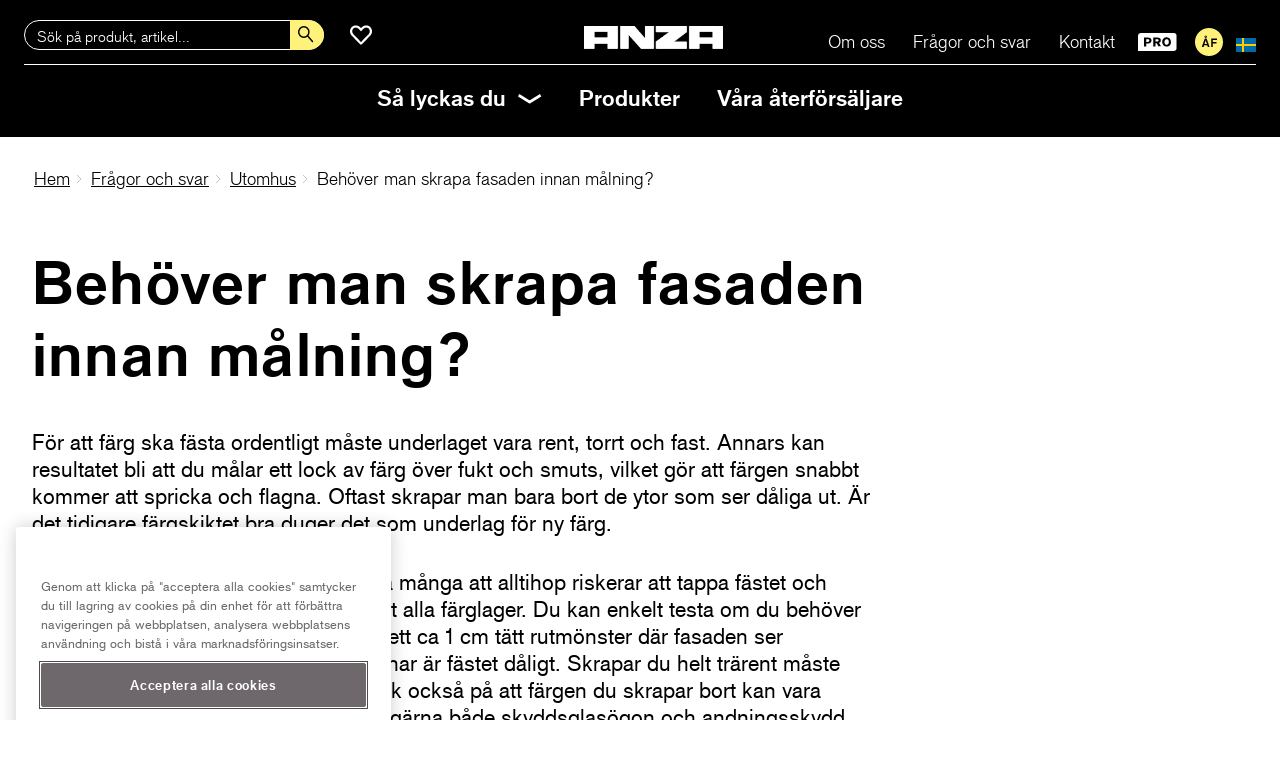

--- FILE ---
content_type: text/html; charset=UTF-8
request_url: https://www.anza.se/fragor-och-svar/utomhus/behover-man-skrapa-fasaden-innan-malning/
body_size: 13759
content:
  <!doctype html>
<!--[if lt IE 7]><html class="no-js ie ie6 lt-ie9 lt-ie8 lt-ie7" lang="sv-SE"> <![endif]-->
<!--[if IE 7]><html class="no-js ie ie7 lt-ie9 lt-ie8" lang="sv-SE"> <![endif]-->
<!--[if IE 8]><html class="no-js ie ie8 lt-ie9" lang="sv-SE"> <![endif]-->
<!--[if gt IE 8]><!--><html class="no-js" lang="sv-SE"> <!--<![endif]-->
<head>
	<!-- Google Tag Manager -->
	<script>(function(w,d,s,l,i){w[l]=w[l]||[];w[l].push({'gtm.start':
new Date().getTime(),event:'gtm.js'});var f=d.getElementsByTagName(s)[0],
j=d.createElement(s),dl=l!='dataLayer'?'&l='+l:'';j.async=true;j.src=
'https://www.googletagmanager.com/gtm.js?id='+i+dl;f.parentNode.insertBefore(j,f);
})(window,document,'script','dataLayer','GTM-MCCD8RN');</script>
	<!-- End Google Tag Manager -->
	<meta charset="UTF-8" />
	<title>Behöver man skrapa fasaden innan målning? &#8211; Anza</title>
	<link rel="icon" href="https://www.anza.se/app/uploads/sites/16/2018/06/android-icon-192x192.png" type="image/png" sizes="16x16 32x32">
	<meta http-equiv="Content-Type" content="text/html; charset=UTF-8" />
	<meta http-equiv="X-UA-Compatible" content="IE=edge">
	<meta name="viewport" content="width=device-width, initial-scale=1.0">
	<meta name="facebook-domain-verification" content="9kb39eolzmf39rmx4bjgutgusd525o" />
	<link rel="pingback" href="https://www.anza.se/xmlrpc.php" />
	<link rel="preload" as="font" href="https://production.anza.se/app/themes/wp-anzaweb/static/fonts/3e763f43-c1f7-440c-8592-cb253ff58095.woff2" type="font/woff2" crossorigin="anonymous">
	<link rel="preload" as="font" href="https://production.anza.se/app/themes/wp-anzaweb/static/fonts/46df8cfa-8e15-42de-9720-aba591256375.woff2" type="font/woff2" crossorigin="anonymous">
	<meta name='robots' content='index, follow, max-image-preview:large, max-snippet:-1, max-video-preview:-1' />
	<style>img:is([sizes="auto" i], [sizes^="auto," i]) { contain-intrinsic-size: 3000px 1500px }</style>
	    <!-- Start VWO Common Smartcode -->
    <script data-cfasync="false" nowprocket type='text/javascript'>
        var _vwo_clicks = 10;
    </script>
    <!-- End VWO Common Smartcode -->
        <!-- Start VWO Async SmartCode -->
    <link rel="preconnect" href="https://dev.visualwebsiteoptimizer.com" />
    <script data-cfasync="false" nowprocket type='text/javascript' id='vwoCode'>
        /* Fix: wp-rocket (application/ld+json) */
        window._vwo_code || (function () {
            var account_id=832097,
                version=2.1,
                settings_tolerance=2000,
                library_tolerance=2500,
                use_existing_jquery=false,
                hide_element='body',
                hide_element_style = 'opacity:0 !important;filter:alpha(opacity=0) !important;background:none !important;transition:none !important;',
                /* DO NOT EDIT BELOW THIS LINE */
                f=false,w=window,d=document,v=d.querySelector('#vwoCode'),cK='_vwo_'+account_id+'_settings',cc={};try{var c=JSON.parse(localStorage.getItem('_vwo_'+account_id+'_config'));cc=c&&typeof c==='object'?c:{}}catch(e){}var stT=cc.stT==='session'?w.sessionStorage:w.localStorage;code={use_existing_jquery:function(){return typeof use_existing_jquery!=='undefined'?use_existing_jquery:undefined},library_tolerance:function(){return typeof library_tolerance!=='undefined'?library_tolerance:undefined},settings_tolerance:function(){return cc.sT||settings_tolerance},hide_element_style:function(){return'{'+(cc.hES||hide_element_style)+'}'},hide_element:function(){if(performance.getEntriesByName('first-contentful-paint')[0]){return''}return typeof cc.hE==='string'?cc.hE:hide_element},getVersion:function(){return version},finish:function(e){if(!f){f=true;var t=d.getElementById('_vis_opt_path_hides');if(t)t.parentNode.removeChild(t);if(e)(new Image).src='https://dev.visualwebsiteoptimizer.com/ee.gif?a='+account_id+e}},finished:function(){return f},addScript:function(e){var t=d.createElement('script');t.type='text/javascript';if(e.src){t.src=e.src}else{t.text=e.text}d.getElementsByTagName('head')[0].appendChild(t)},load:function(e,t){var i=this.getSettings(),n=d.createElement('script'),r=this;t=t||{};if(i){n.textContent=i;d.getElementsByTagName('head')[0].appendChild(n);if(!w.VWO||VWO.caE){stT.removeItem(cK);r.load(e)}}else{var o=new XMLHttpRequest;o.open('GET',e,true);o.withCredentials=!t.dSC;o.responseType=t.responseType||'text';o.onload=function(){if(t.onloadCb){return t.onloadCb(o,e)}if(o.status===200||o.status===304){_vwo_code.addScript({text:o.responseText})}else{_vwo_code.finish('&e=loading_failure:'+e)}};o.onerror=function(){if(t.onerrorCb){return t.onerrorCb(e)}_vwo_code.finish('&e=loading_failure:'+e)};o.send()}},getSettings:function(){try{var e=stT.getItem(cK);if(!e){return}e=JSON.parse(e);if(Date.now()>e.e){stT.removeItem(cK);return}return e.s}catch(e){return}},init:function(){if(d.URL.indexOf('__vwo_disable__')>-1)return;var e=this.settings_tolerance();w._vwo_settings_timer=setTimeout(function(){_vwo_code.finish();stT.removeItem(cK)},e);var t;if(this.hide_element()!=='body'){t=d.createElement('style');var i=this.hide_element(),n=i?i+this.hide_element_style():'',r=d.getElementsByTagName('head')[0];t.setAttribute('id','_vis_opt_path_hides');v&&t.setAttribute('nonce',v.nonce);t.setAttribute('type','text/css');if(t.styleSheet)t.styleSheet.cssText=n;else t.appendChild(d.createTextNode(n));r.appendChild(t)}else{t=d.getElementsByTagName('head')[0];var n=d.createElement('div');n.style.cssText='z-index: 2147483647 !important;position: fixed !important;left: 0 !important;top: 0 !important;width: 100% !important;height: 100% !important;background: white !important;';n.setAttribute('id','_vis_opt_path_hides');n.classList.add('_vis_hide_layer');t.parentNode.insertBefore(n,t.nextSibling)}var o='https://dev.visualwebsiteoptimizer.com/j.php?a='+account_id+'&u='+encodeURIComponent(d.URL)+'&vn='+version;if(w.location.search.indexOf('_vwo_xhr')!==-1){this.addScript({src:o})}else{this.load(o+'&x=true')}}};w._vwo_code=code;code.init();})();
    </script>
    <!-- End VWO Async SmartCode -->
    
	<!-- This site is optimized with the Yoast SEO plugin v26.3 - https://yoast.com/wordpress/plugins/seo/ -->
	<meta name="description" content="För att färg ska fästa ordentligt måste underlaget vara rent, torrt och fast. Oftast skrapar man bara bort de ytor som ser dåliga ut." />
	<link rel="canonical" href="https://www.anza.se/fragor-och-svar/utomhus/" />
	<meta property="og:locale" content="sv_SE" />
	<meta property="og:type" content="website" />
	<meta property="og:title" content="Behöver man skrapa fasaden innan målning? &#8211; Anza" />
	<meta property="og:description" content="För att färg ska fästa ordentligt måste underlaget vara rent, torrt och fast. Oftast skrapar man bara bort de ytor som ser dåliga ut." />
	<meta property="og:url" content="https://www.anza.se/fragor-och-svar/utomhus/" />
	<meta property="og:site_name" content="Anza" />
	<meta property="article:publisher" content="https://www.facebook.com/anzamaleriverktyg/" />
	<meta property="article:modified_time" content="2024-09-03T12:10:13+00:00" />
	<meta property="og:image" content="https://www.anza.se/app/uploads/sites/16/2022/12/OG-anza.png" />
	<meta property="og:image:width" content="1200" />
	<meta property="og:image:height" content="630" />
	<meta property="og:image:type" content="image/png" />
	<meta name="twitter:card" content="summary_large_image" />
	<meta name="twitter:label1" content="Beräknad lästid" />
	<meta name="twitter:data1" content="2 minuter" />
	<script type="application/ld+json" class="yoast-schema-graph">{"@context":"https://schema.org","@graph":[{"@type":"WebPage","@id":"https://www.anza.se/faq/behover-man-skrapa-fasaden-innan-malning/","url":"https://www.anza.se/faq/behover-man-skrapa-fasaden-innan-malning/","name":"Behöver man skrapa fasaden innan målning? &#8211; Anza","isPartOf":{"@id":"https://www.anza.se/#website"},"datePublished":"2018-03-29T14:34:28+00:00","dateModified":"2024-09-03T12:10:13+00:00","description":"För att färg ska fästa ordentligt måste underlaget vara rent, torrt och fast. Oftast skrapar man bara bort de ytor som ser dåliga ut.","breadcrumb":{"@id":"https://www.anza.se/faq/behover-man-skrapa-fasaden-innan-malning/#breadcrumb"},"inLanguage":"sv-SE","potentialAction":[{"@type":"ReadAction","target":["https://www.anza.se/faq/behover-man-skrapa-fasaden-innan-malning/"]}]},{"@type":"BreadcrumbList","@id":"https://www.anza.se/faq/behover-man-skrapa-fasaden-innan-malning/#breadcrumb","itemListElement":[{"@type":"ListItem","position":1,"name":"Home","item":"https://www.anza.se/"},{"@type":"ListItem","position":2,"name":"Behöver man skrapa fasaden innan målning?"}]},{"@type":"WebSite","@id":"https://www.anza.se/#website","url":"https://www.anza.se/","name":"Anza","description":"","publisher":{"@id":"https://www.anza.se/#organization"},"potentialAction":[{"@type":"SearchAction","target":{"@type":"EntryPoint","urlTemplate":"https://www.anza.se/?s={search_term_string}"},"query-input":{"@type":"PropertyValueSpecification","valueRequired":true,"valueName":"search_term_string"}}],"inLanguage":"sv-SE"},{"@type":"Organization","@id":"https://www.anza.se/#organization","name":"Anza","url":"https://www.anza.se/","logo":{"@type":"ImageObject","inLanguage":"sv-SE","@id":"https://www.anza.se/#/schema/logo/image/","url":"https://www.anza.se/app/uploads/sites/16/2021/11/ANZA_logo_2021_black_payoff.png","contentUrl":"https://www.anza.se/app/uploads/sites/16/2021/11/ANZA_logo_2021_black_payoff.png","width":1582,"height":406,"caption":"Anza"},"image":{"@id":"https://www.anza.se/#/schema/logo/image/"},"sameAs":["https://www.facebook.com/anzamaleriverktyg/","https://www.instagram.com/anza_maleriverktyg/","https://www.linkedin.com/company/72567641/","https://www.youtube.com/channel/UCRly6WXZuX-7p72l_6FeiCg"]}]}</script>
	<!-- / Yoast SEO plugin. -->


<link rel='dns-prefetch' href='//production.anza.se' />
<link rel="alternate" type="application/rss+xml" title="Webbflöde för Anza &raquo; Utomhus, Kategori" href="https://www.anza.se/fragor-och-svar/utomhus/feed/" />
<link rel='stylesheet' id='wp-block-library-css' href='https://www.anza.se/wp-includes/css/dist/block-library/style.min.css?ver=6.8.3' type='text/css' media='all' />
<style id='classic-theme-styles-inline-css' type='text/css'>
/*! This file is auto-generated */
.wp-block-button__link{color:#fff;background-color:#32373c;border-radius:9999px;box-shadow:none;text-decoration:none;padding:calc(.667em + 2px) calc(1.333em + 2px);font-size:1.125em}.wp-block-file__button{background:#32373c;color:#fff;text-decoration:none}
</style>
<style id='global-styles-inline-css' type='text/css'>
:root{--wp--preset--aspect-ratio--square: 1;--wp--preset--aspect-ratio--4-3: 4/3;--wp--preset--aspect-ratio--3-4: 3/4;--wp--preset--aspect-ratio--3-2: 3/2;--wp--preset--aspect-ratio--2-3: 2/3;--wp--preset--aspect-ratio--16-9: 16/9;--wp--preset--aspect-ratio--9-16: 9/16;--wp--preset--color--black: #000000;--wp--preset--color--cyan-bluish-gray: #abb8c3;--wp--preset--color--white: #ffffff;--wp--preset--color--pale-pink: #f78da7;--wp--preset--color--vivid-red: #cf2e2e;--wp--preset--color--luminous-vivid-orange: #ff6900;--wp--preset--color--luminous-vivid-amber: #fcb900;--wp--preset--color--light-green-cyan: #7bdcb5;--wp--preset--color--vivid-green-cyan: #00d084;--wp--preset--color--pale-cyan-blue: #8ed1fc;--wp--preset--color--vivid-cyan-blue: #0693e3;--wp--preset--color--vivid-purple: #9b51e0;--wp--preset--gradient--vivid-cyan-blue-to-vivid-purple: linear-gradient(135deg,rgba(6,147,227,1) 0%,rgb(155,81,224) 100%);--wp--preset--gradient--light-green-cyan-to-vivid-green-cyan: linear-gradient(135deg,rgb(122,220,180) 0%,rgb(0,208,130) 100%);--wp--preset--gradient--luminous-vivid-amber-to-luminous-vivid-orange: linear-gradient(135deg,rgba(252,185,0,1) 0%,rgba(255,105,0,1) 100%);--wp--preset--gradient--luminous-vivid-orange-to-vivid-red: linear-gradient(135deg,rgba(255,105,0,1) 0%,rgb(207,46,46) 100%);--wp--preset--gradient--very-light-gray-to-cyan-bluish-gray: linear-gradient(135deg,rgb(238,238,238) 0%,rgb(169,184,195) 100%);--wp--preset--gradient--cool-to-warm-spectrum: linear-gradient(135deg,rgb(74,234,220) 0%,rgb(151,120,209) 20%,rgb(207,42,186) 40%,rgb(238,44,130) 60%,rgb(251,105,98) 80%,rgb(254,248,76) 100%);--wp--preset--gradient--blush-light-purple: linear-gradient(135deg,rgb(255,206,236) 0%,rgb(152,150,240) 100%);--wp--preset--gradient--blush-bordeaux: linear-gradient(135deg,rgb(254,205,165) 0%,rgb(254,45,45) 50%,rgb(107,0,62) 100%);--wp--preset--gradient--luminous-dusk: linear-gradient(135deg,rgb(255,203,112) 0%,rgb(199,81,192) 50%,rgb(65,88,208) 100%);--wp--preset--gradient--pale-ocean: linear-gradient(135deg,rgb(255,245,203) 0%,rgb(182,227,212) 50%,rgb(51,167,181) 100%);--wp--preset--gradient--electric-grass: linear-gradient(135deg,rgb(202,248,128) 0%,rgb(113,206,126) 100%);--wp--preset--gradient--midnight: linear-gradient(135deg,rgb(2,3,129) 0%,rgb(40,116,252) 100%);--wp--preset--font-size--small: 13px;--wp--preset--font-size--medium: 20px;--wp--preset--font-size--large: 36px;--wp--preset--font-size--x-large: 42px;--wp--preset--spacing--20: 0.44rem;--wp--preset--spacing--30: 0.67rem;--wp--preset--spacing--40: 1rem;--wp--preset--spacing--50: 1.5rem;--wp--preset--spacing--60: 2.25rem;--wp--preset--spacing--70: 3.38rem;--wp--preset--spacing--80: 5.06rem;--wp--preset--shadow--natural: 6px 6px 9px rgba(0, 0, 0, 0.2);--wp--preset--shadow--deep: 12px 12px 50px rgba(0, 0, 0, 0.4);--wp--preset--shadow--sharp: 6px 6px 0px rgba(0, 0, 0, 0.2);--wp--preset--shadow--outlined: 6px 6px 0px -3px rgba(255, 255, 255, 1), 6px 6px rgba(0, 0, 0, 1);--wp--preset--shadow--crisp: 6px 6px 0px rgba(0, 0, 0, 1);}:where(.is-layout-flex){gap: 0.5em;}:where(.is-layout-grid){gap: 0.5em;}body .is-layout-flex{display: flex;}.is-layout-flex{flex-wrap: wrap;align-items: center;}.is-layout-flex > :is(*, div){margin: 0;}body .is-layout-grid{display: grid;}.is-layout-grid > :is(*, div){margin: 0;}:where(.wp-block-columns.is-layout-flex){gap: 2em;}:where(.wp-block-columns.is-layout-grid){gap: 2em;}:where(.wp-block-post-template.is-layout-flex){gap: 1.25em;}:where(.wp-block-post-template.is-layout-grid){gap: 1.25em;}.has-black-color{color: var(--wp--preset--color--black) !important;}.has-cyan-bluish-gray-color{color: var(--wp--preset--color--cyan-bluish-gray) !important;}.has-white-color{color: var(--wp--preset--color--white) !important;}.has-pale-pink-color{color: var(--wp--preset--color--pale-pink) !important;}.has-vivid-red-color{color: var(--wp--preset--color--vivid-red) !important;}.has-luminous-vivid-orange-color{color: var(--wp--preset--color--luminous-vivid-orange) !important;}.has-luminous-vivid-amber-color{color: var(--wp--preset--color--luminous-vivid-amber) !important;}.has-light-green-cyan-color{color: var(--wp--preset--color--light-green-cyan) !important;}.has-vivid-green-cyan-color{color: var(--wp--preset--color--vivid-green-cyan) !important;}.has-pale-cyan-blue-color{color: var(--wp--preset--color--pale-cyan-blue) !important;}.has-vivid-cyan-blue-color{color: var(--wp--preset--color--vivid-cyan-blue) !important;}.has-vivid-purple-color{color: var(--wp--preset--color--vivid-purple) !important;}.has-black-background-color{background-color: var(--wp--preset--color--black) !important;}.has-cyan-bluish-gray-background-color{background-color: var(--wp--preset--color--cyan-bluish-gray) !important;}.has-white-background-color{background-color: var(--wp--preset--color--white) !important;}.has-pale-pink-background-color{background-color: var(--wp--preset--color--pale-pink) !important;}.has-vivid-red-background-color{background-color: var(--wp--preset--color--vivid-red) !important;}.has-luminous-vivid-orange-background-color{background-color: var(--wp--preset--color--luminous-vivid-orange) !important;}.has-luminous-vivid-amber-background-color{background-color: var(--wp--preset--color--luminous-vivid-amber) !important;}.has-light-green-cyan-background-color{background-color: var(--wp--preset--color--light-green-cyan) !important;}.has-vivid-green-cyan-background-color{background-color: var(--wp--preset--color--vivid-green-cyan) !important;}.has-pale-cyan-blue-background-color{background-color: var(--wp--preset--color--pale-cyan-blue) !important;}.has-vivid-cyan-blue-background-color{background-color: var(--wp--preset--color--vivid-cyan-blue) !important;}.has-vivid-purple-background-color{background-color: var(--wp--preset--color--vivid-purple) !important;}.has-black-border-color{border-color: var(--wp--preset--color--black) !important;}.has-cyan-bluish-gray-border-color{border-color: var(--wp--preset--color--cyan-bluish-gray) !important;}.has-white-border-color{border-color: var(--wp--preset--color--white) !important;}.has-pale-pink-border-color{border-color: var(--wp--preset--color--pale-pink) !important;}.has-vivid-red-border-color{border-color: var(--wp--preset--color--vivid-red) !important;}.has-luminous-vivid-orange-border-color{border-color: var(--wp--preset--color--luminous-vivid-orange) !important;}.has-luminous-vivid-amber-border-color{border-color: var(--wp--preset--color--luminous-vivid-amber) !important;}.has-light-green-cyan-border-color{border-color: var(--wp--preset--color--light-green-cyan) !important;}.has-vivid-green-cyan-border-color{border-color: var(--wp--preset--color--vivid-green-cyan) !important;}.has-pale-cyan-blue-border-color{border-color: var(--wp--preset--color--pale-cyan-blue) !important;}.has-vivid-cyan-blue-border-color{border-color: var(--wp--preset--color--vivid-cyan-blue) !important;}.has-vivid-purple-border-color{border-color: var(--wp--preset--color--vivid-purple) !important;}.has-vivid-cyan-blue-to-vivid-purple-gradient-background{background: var(--wp--preset--gradient--vivid-cyan-blue-to-vivid-purple) !important;}.has-light-green-cyan-to-vivid-green-cyan-gradient-background{background: var(--wp--preset--gradient--light-green-cyan-to-vivid-green-cyan) !important;}.has-luminous-vivid-amber-to-luminous-vivid-orange-gradient-background{background: var(--wp--preset--gradient--luminous-vivid-amber-to-luminous-vivid-orange) !important;}.has-luminous-vivid-orange-to-vivid-red-gradient-background{background: var(--wp--preset--gradient--luminous-vivid-orange-to-vivid-red) !important;}.has-very-light-gray-to-cyan-bluish-gray-gradient-background{background: var(--wp--preset--gradient--very-light-gray-to-cyan-bluish-gray) !important;}.has-cool-to-warm-spectrum-gradient-background{background: var(--wp--preset--gradient--cool-to-warm-spectrum) !important;}.has-blush-light-purple-gradient-background{background: var(--wp--preset--gradient--blush-light-purple) !important;}.has-blush-bordeaux-gradient-background{background: var(--wp--preset--gradient--blush-bordeaux) !important;}.has-luminous-dusk-gradient-background{background: var(--wp--preset--gradient--luminous-dusk) !important;}.has-pale-ocean-gradient-background{background: var(--wp--preset--gradient--pale-ocean) !important;}.has-electric-grass-gradient-background{background: var(--wp--preset--gradient--electric-grass) !important;}.has-midnight-gradient-background{background: var(--wp--preset--gradient--midnight) !important;}.has-small-font-size{font-size: var(--wp--preset--font-size--small) !important;}.has-medium-font-size{font-size: var(--wp--preset--font-size--medium) !important;}.has-large-font-size{font-size: var(--wp--preset--font-size--large) !important;}.has-x-large-font-size{font-size: var(--wp--preset--font-size--x-large) !important;}
:where(.wp-block-post-template.is-layout-flex){gap: 1.25em;}:where(.wp-block-post-template.is-layout-grid){gap: 1.25em;}
:where(.wp-block-columns.is-layout-flex){gap: 2em;}:where(.wp-block-columns.is-layout-grid){gap: 2em;}
:root :where(.wp-block-pullquote){font-size: 1.5em;line-height: 1.6;}
</style>
<link rel='stylesheet' id='wpsl-styles-css' href='https://production.anza.se/app/plugins/wp-store-locator/css/styles.min.css?ver=2.2.241' type='text/css' media='all' />
<link rel='stylesheet' id='anza-build-style-css' href='https://production.anza.se/app/themes/wp-anzaweb/static/build/main-62708d7116fbec6540eg.css?ver=6.8.3' type='text/css' media='all' />
<link rel='stylesheet' id='wp-featherlight-css' href='https://production.anza.se/app/plugins/wp-featherlight/css/wp-featherlight.min.css?ver=1.3.4' type='text/css' media='all' />
<script type="text/javascript" src="https://production.anza.se/app/themes/wp-anzaweb/static/js/jquery.min.js" id="jquery-js"></script>
<script type="text/javascript" id="file_uploads_nfpluginsettings-js-extra">
/* <![CDATA[ */
var params = {"clearLogRestUrl":"https:\/\/www.anza.se\/wp-json\/nf-file-uploads\/debug-log\/delete-all","clearLogButtonId":"file_uploads_clear_debug_logger","downloadLogRestUrl":"https:\/\/www.anza.se\/wp-json\/nf-file-uploads\/debug-log\/get-all","downloadLogButtonId":"file_uploads_download_debug_logger"};
/* ]]> */
</script>
<script type="text/javascript" src="https://production.anza.se/app/plugins/ninja-forms-uploads/assets/js/nfpluginsettings.js?ver=3.3.23" id="file_uploads_nfpluginsettings-js"></script>
<link rel="https://api.w.org/" href="https://www.anza.se/wp-json/" /><link rel="EditURI" type="application/rsd+xml" title="RSD" href="https://www.anza.se/xmlrpc.php?rsd" />
<meta name="generator" content="WordPress 6.8.3" />

	<script type="text/javascript">
	var MTIProjectId='807d5d90-ff66-4752-a15e-16776ca93b32';
	(function() {
	  var mtiTracking = document.createElement('script');
	  mtiTracking.type='text/javascript';
	  mtiTracking.async='true';
	  mtiTracking.src='/app/themes/wp-anzaweb-theme/static/js/mtiFontTrackingCode.js';
	  (document.getElementsByTagName('head')[0]||document.getElementsByTagName('body')[0]).appendChild( mtiTracking );
	})();
	</script>
          </head>

  <body class="wp-singular faq-template-default single single-faq postid-2222 wp-theme-wp-anzaweb search-visible preload" data-template="base.twig" data-fbid="266032670605046">
      <!-- Google Tag Manager (noscript) -->
    <noscript><iframe src="https://www.googletagmanager.com/ns.html?id=GTM-MCCD8RN"
    height="0" width="0" style="display:none;visibility:hidden"></iframe></noscript>
    <!-- End Google Tag Manager (noscript) -->
            <header class="site-header">
  <div class="site-header__inner">
    <div class="site-header__top">
            <a href="/" class="logo"><img src="https://www.anza.se/app/uploads/sites/16/2018/01/anza-logo.png" alt="Anza"></a>
      <a class="shopping-list-trigger" title="Favoritprodukter" href="/mina-favoritprodukter/">
        <span class="shopping-list-trigger__qty">
          0
        </span>
      </a>
      <div class="site-header__search-icon"></div>
      <div class="burger open-overlayed" data-overlay="site-nav">
        <div class="burger__line-1"></div>
        <div class="burger__line-2"></div>
        <div class="burger__line-3"></div>
      </div>
    </div>

    <div class="site-header__search">
      <form class="search-form" action="https://www.anza.se/sok/" method="get">
        <input class="site-header__search__input input--search" type="text" name="q" placeholder="Sök på produkt, artikel..." value="" required="">
        <input type="submit" value="Sök" />
        <span class="site-header__search-close"></span>
      </form>
      <div class="autocomplete not-yet"></div>
    </div>

    <nav id="site-nav" class="site-nav overlayed-content">

      <header class="bg--dark overlayed-content__header modal--cross overlayed-content__header--w-close">
        <div class="close"></div>
      </header>

      <div class="overlayed-content__content">
        <div class="site-nav__menues">
          <ul class="menu menu--main">
                        <li class="menu__item  menu-item menu-item-type-post_type menu-item-object-page menu-item-5995 "><a href="https://www.anza.se/om-oss/">Om oss</a></li>
                        <li class="menu__item  menu-item menu-item-type-post_type menu-item-object-page menu-item-4810 "><a href="https://www.anza.se/fragor-och-svar/">Frågor och svar</a></li>
                        <li class="menu__item  menu-item menu-item-type-post_type menu-item-object-page menu-item-4809 "><a href="https://www.anza.se/kontakt/">Kontakt</a></li>
            
                          <li class="menu__item custom pro " title="Anza Pro"><a href="https://www.anzapro.se" target="_blank">PRO</a></li>
            
                        <li class="menu__item custom af-login " title="För återförsäljare"><a href="https://portal.orklahousecare.se/" target="new">För återförsäljare</a></li>
            
                        <li class="menu__item language language-select__select">
              <div class="language-select__select__selected" title="Välj ditt land"><img alt="Svenska" src="/app/themes/wp-anzaweb/static/img/sv.svg"></div>
                            <div class="language-select__select__list ">
                <a target="_blank" href="https://www.anza.co.uk"><img alt="flag" src="/app/themes/wp-anzaweb/static/img/en.svg"> <span class="lang_code">EN</span></a>
              </div>
                            <div class="language-select__select__list ">
                <a target="_blank" href="https://www.anza.dk"><img alt="flag" src="/app/themes/wp-anzaweb/static/img/da.svg"> <span class="lang_code">DA</span></a>
              </div>
                            <div class="language-select__select__list ">
                <a target="_blank" href="https://www.anza.fi"><img alt="flag" src="/app/themes/wp-anzaweb/static/img/fi.svg"> <span class="lang_code">FI</span></a>
              </div>
                          </li>
                      </ul>

          <ul class="menu--secondary">
                        <li class="menu__item menu__item--more menu__item--dynamic">
              <div class="menu__more-trigger label">Så lyckas du</div>

              <div class="menu__more">
                <ul class="menu menu--more">
                                                                    <li><a href="/artiklar/behandla-altan/">Behandla altan</a></li>
                                                                                                        <li><a href="/artiklar/mala-fonster/">Måla fönster</a></li>
                                                                      <li><a href="/artiklar/mala-golv/">Måla golv</a></li>
                                                                                                        <li><a href="/artiklar/mala-hus/">Måla hus</a></li>
                                                                                                        <li><a href="/artiklar/mala-mobler/">Måla möbler</a></li>
                                                                      <li><a href="/artiklar/mala-rodfarg/">Måla rödfärg</a></li>
                                                                      <li><a href="/artiklar/mala-snickerier/">Måla snickerier</a></li>
                                                                                                        <li><a href="/artiklar/mala-tak/">Måla tak</a></li>
                                                                      <li><a href="/artiklar/mala-vagg/">Måla vägg</a></li>
                                                                                                        <li><a href="/artiklar/mindre-projekt/">Mindre projekt</a></li>
                                                                      <li><a href="/artiklar/spackla/">Spackla</a></li>
                                                                      <li><a href="/artiklar/tapetsera/">Tapetsera</a></li>
                                                                  </ul>
              </div>
            </li>

                        <li><a href="https://www.anza.se/produkter/">Produkter</a></li>
                        <li><a href="https://www.anza.se/aterforsaljare/">Våra återförsäljare</a></li>
                      </ul>
        </div>
        <a href="/" class="logo"><img src="https://www.anza.se/app/uploads/sites/16/2018/01/anza-logo.png" alt="Anza"></a>
      </div>
    </nav>
  </div>
</header>
    
      <div class="site-content">

    <article class="contain">
      <ul class="page-header__breadcrumbs breadcrumbs">
        <li class="breadcrumbs__breadcrumb"><a href="/">Hem</a></li>
        <li class="breadcrumbs__breadcrumb"><a href="/fragor-och-svar/">Frågor och svar</a></li>
        <li class="breadcrumbs__breadcrumb"><a href="/fragor-och-svar/utomhus/">Utomhus</a></li>
        <li class="breadcrumbs__breadcrumb">Behöver man skrapa fasaden innan målning?</li>
      </ul>
      <div>
        <h1>Behöver man skrapa fasaden innan målning?</h1>
        <div class="article__content__body page-body">
          <p>För att färg ska fästa ordentligt måste underlaget vara rent, torrt och fast. Annars kan resultatet bli att du målar ett lock av färg över fukt och smuts, vilket gör att färgen snabbt kommer att spricka och flagna. Oftast skrapar man bara bort de ytor som ser dåliga ut. Är det tidigare färgskiktet bra duger det som underlag för ny färg.</p>
<p>Men det kan hända att färglagren är så många att alltihop riskerar att tappa fästet och lossna. Då återstår bara att skrapa bort alla färglager. Du kan enkelt testa om du behöver skrapa t.ex. en träfasad. Skär på prov ett ca 1 cm tätt rutmönster där fasaden ser skamfilad ut. Om färgen i rutorna lossnar är fästet dåligt. Skrapar du helt trärent måste virket impregneras med grundolja. Tänk också på att färgen du skrapar bort kan vara giftig. Håll småbarn borta och använd gärna både skyddsglasögon och andningsskydd. Ett tips är att täcka marken under med plast så att du slipper plocka färgflagor i rabatten efteråt.</p>
<p>&nbsp;</p>
<p>Läs mer här:<a href="https://www.anza.se/article/tvatta-och-skrapa-fasad/">Tvätta och skrapa fasad – så gör du, steg för steg</a></p>

        </div>
      </div>
      <div class="faq-media">
      <figure class="one">
        <img src="https://www.anza.se/app/uploads/sites/16/2016/04/DSC0261_small.jpg" alt="Skrapning av fasad med skrapa inför husmålning" />
      </figure>
      </div>

      <section class="faq-list related">
        <h3>Fler <span style="text-transform:lowercase">Utomhus Frågor och svar</span></h3>
        <ul id="productList" class="faq-list__items">
          <li class="faq-list__items__item">
            <div class="faq-list__question"><h5>Ska jag använda roller eller pensel när jag målar fasaden?</h5></div>
            <div class="faq-list__answer">
              <p class="" data-start="131" data-end="392">När du målar en <strong data-start="212" data-end="224">träfasad</strong> eller <strong data-start="231" data-end="244">putsfasad</strong> är en <a href="https://www.anza.se/product/wistex-rollerset-hus-maxi/"><strong data-start="251" data-end="261">roller</strong></a> ett smart val. Den täcker stora ytor snabbt, tar upp mycket färg och ger ett jämnt resultat – perfekt när du vill jobba effektivt.</p>
<p class="" data-start="394" data-end="593">Vid målning med <strong data-start="410" data-end="422">slamfärg</strong> (rödfärg) rekommenderas istället en <strong data-start="449" data-end="459">pensel</strong>, eftersom slamfärg ska strykas ut i tunnare lager. En pensel anpassad för slamfärg, exempelvis våra <a href="https://www.anza.se/product/elite-rodfargsset/">rödfärgspenslar</a>, gör det lättare att arbeta in färgen på rätt sätt.</p>

              <div class="faq-list__read-more"><a class="flow__item__read-more" href="https://www.anza.se/fragor-och-svar/utomhus/ska-jag-anvanda-roller-eller-pensel-nar-jag-malar-fasaden/">Direktlänk</a></div>
            </div>
          </li>
          <li class="faq-list__items__item">
            <div class="faq-list__question"><h5>Går det verkligen snabbare att måla fasaden med roller än med pensel?</h5></div>
            <div class="faq-list__answer">
              <p>Ja, absolut – särskilt om du använder ett förlängningsskaft! Då slipper du klättra upp och ner för stegen hela tiden och kan täcka stora ytor mycket snabbare. Om du fortfarande är tveksam, kolla gärna filmen i den <a href="https://www.anza.se/article/mala-huset-snabbare/">här artikeln</a> och se själv hur smidigt det går! Och om ni är två som målar? Perfekt – en kan rolla och den andra efterstryka direkt efter. Bara se till att båda har varsitt förlängningsskaft!</p>

              <div class="faq-list__read-more"><a class="flow__item__read-more" href="https://www.anza.se/fragor-och-svar/utomhus/gar-det-verkligen-snabbare-att-mala-fasaden-med-roller-an-med-pensel/">Direktlänk</a></div>
            </div>
          </li>
          <li class="faq-list__items__item">
            <div class="faq-list__question"><h5>Varför ska jag måla fasaden med roller – räcker det inte med pensel?</h5></div>
            <div class="faq-list__answer">
              <p>Penseln är en klassiker när det kommer till fasadmålning, men en <a href="https://www.anza.se/product/wistex-rollerset-hus-maxi/">roller</a> gör jobbet både snabbare och mer effektivt. Du får med dig mer färg på varje drag och kan täcka stora ytor på kortare tid. För bästa resultat rekommenderas att kombinera roller med en mjuk fasadpensel, som vår <strong data-start="451" data-end="482">Elite Efterstrykningspensel</strong> – den ser till att det rollade lagret blir jämnt så att du får ett bra skydd mot väder och vind.</p>

              <div class="faq-list__read-more"><a class="flow__item__read-more" href="https://www.anza.se/fragor-och-svar/utomhus/varfor-ska-jag-mala-fasaden-med-roller-racker-det-inte-med-pensel/">Direktlänk</a></div>
            </div>
          </li>
          <li class="faq-list__items__item">
            <div class="faq-list__question"><h5>Hur tvättar man en träfasad?</h5></div>
            <div class="faq-list__answer">
              <p>För att göra fasaden ren från smuts, mögel och flagnande färg behöver du tvätta med målar- eller mögeltvätt. Skrapa sedan bort löst sittande färg med en färgskrapa. Virke som är angripet av röta bör bytas ut.</p>
<p>Tips! Tvätta fasaden vartannat år så minskar du risken för alg- och mögelpåväxt.</p>

              <div class="faq-list__read-more"><a class="flow__item__read-more" href="https://www.anza.se/fragor-och-svar/utomhus/hur-tvattar-man-en-trafasad/">Direktlänk</a></div>
            </div>
          </li>
          <li class="faq-list__items__item">
            <div class="faq-list__question"><h5>Behöver man grundolja fasaden?</h5></div>
            <div class="faq-list__answer">
              <p>Skrapar du helt trärent måste virket behandlas med grundolja. Annars riskerar du att fukt tränger in, vilket på sikt kan leda till skador på fasaden.</p>

              <div class="faq-list__read-more"><a class="flow__item__read-more" href="https://www.anza.se/fragor-och-svar/utomhus/behover-man-grundolja-fasaden/">Direktlänk</a></div>
            </div>
          </li>
          <li class="faq-list__items__item">
            <div class="faq-list__question"><h5>Kan man måla när det är soligt ute?</h5></div>
            <div class="faq-list__answer">
              <p>Måla inte på varm vägg eller i direkt solljus. Färgen torkar då för snabbt och hinner inte fästa ordentligt. Då skyddar färgen inte som avsett.</p>
<p>Detta är särskilt viktigt när du grundar med oljefärg som ska hinna tränga in i träet innan den torkar. Du kan dessutom utsätta dig för onödigt mycket ångor av lösningsmedel. Detta gäller framför allt gammaldags linoljefärg och ibland linoljeburen alkydfärg.</p>

              <div class="faq-list__read-more"><a class="flow__item__read-more" href="https://www.anza.se/fragor-och-svar/utomhus/kan-man-mala-nar-det-ar-soligt-ute/">Direktlänk</a></div>
            </div>
          </li>
          <li class="faq-list__items__item">
            <div class="faq-list__question"><h5>Vad ska man använda för färg till fönster?</h5></div>
            <div class="faq-list__answer">
              <p>Fönster är sämre isolerade än andra delar av fasaden och utsätts ständigt för fukt och kondens på grund av temperaturskillnader ute och inne. Därför är det viktigt att måla fönstrets utsida med en utomhusfärg och insidan med inomhusfärg för fönster. Följ alltid din färghandlares rekommendationer.</p>
<p>Det är viktigt att fönstren är ordentligt grundade även utvändigt med penetrerande grundolja under färgen. Låt grundoljan ”dra” i max 30 &#8211; 60 minuter innan övermålning med grundfärg.</p>

              <div class="faq-list__read-more"><a class="flow__item__read-more" href="https://www.anza.se/fragor-och-svar/utomhus/vad-ska-man-anvanda-farg-till-fonster/">Direktlänk</a></div>
            </div>
          </li>
          <li class="faq-list__items__item">
            <div class="faq-list__question"><h5>Vilka måleriverktyg behöver jag för att måla fasaden?</h5></div>
            <div class="faq-list__answer">
              <p>En fasadmålare behöver minst två penslar. En bred <a href="https://www.anza.se/product/platinum-vinklad-fasadpensel100mm-quick-sealer/">fasadpensel</a> som tar upp mycket färg, så att du slipper doppa stup i ett och en <a href="https://www.anza.se/product/platinum-lang-vinkelpensel-50mm/">lång vinkelpensel</a> för alla svåråtkomliga ytor. Du kan också välja att använda en <a href="https://www.anza.se/product/wistex-rollerset-hus-maxi/">roller</a> för att målningen ska gå snabbare. Glöm då inte att efterstryka med en <a href="https://www.anza.se/product/elite-efterstrykningspensel-100-mm/">mjuk fasadpensel</a> för att få ett jämnt färglager som skyddar din fasad. För rödfärger passar en rejäl <a href="https://www.anza.se/product/elite-vinklad-rodfargspensel-120-mm/">rödfärgspensel</a>.</p>
<p><strong>Tips:</strong> Välj bredd på fasadpenseln efter fasadpanelens bredd. Är panelen ca 100 mm bred, välj en 100 mm fasadpensel som täcker hela panelens bredd så blir jobbet både enklare och går fortare. Tänk även på att ni kan behöva fler penslar om ni är fler som målar så går arbetet ännu fortare.</p>
<p>Ha också ett <a href="https://www.anza.se/product/elite-forlangningsskaft-44-61-cm/">förlängningsskaft</a> till hands. Då når du längre både från marken och stegen, och skonar rygg och armar.</p>

              <div class="faq-list__read-more"><a class="flow__item__read-more" href="https://www.anza.se/fragor-och-svar/utomhus/vilka-maleriverktyg-behover-jag-att-mala-fasaden/">Direktlänk</a></div>
            </div>
          </li>
          <li class="faq-list__items__item">
            <div class="faq-list__question"><h5>Hur vet man att det är dags att måla om fönstren?</h5></div>
            <div class="faq-list__answer">
              <p>Kontrollera fönstren varje år. Ser du sprickor i kitt och färg i fönsterbågarnas bottenstycke så är det tecken på att det är dags att måla om. Det är där fönstren är känsligast. Är fönstret bra i övrigt kan det räcka med att måla bottenstycket och ca 20 cm upp på sidorna. Men tänk på att även om du bara ska måla bottenstycket så ska det göras grundligt.</p>

              <div class="faq-list__read-more"><a class="flow__item__read-more" href="https://www.anza.se/fragor-och-svar/utomhus/hur-vet-man-att-det-ar-dags-att-mala-om-fonstren/">Direktlänk</a></div>
            </div>
          </li>
          <li class="faq-list__items__item">
            <div class="faq-list__question"><h5>Hur underhåller man en ytterdörr i teak?</h5></div>
            <div class="faq-list__answer">
              <p>En ytterdörr av teak är enkel att underhålla. Den oljas bara efter en ordentlig rengöring. Det bör å andra sidan göras varje år.</p>
<p>Om dörren är lätt smutsig så räcker det med att tvätta bort smutsen men om smutsen sitter fast lite hårdare så kan man få slipa bort den. Är dörren mycket nersmutsad så kan det vara bra att ”sickla” (skrapa) bort gammal olja, smuts och vädergrånad, sedan en lätt avslipning. Använd en rekommenderad teakolja och följ anvisningarna på burken. Tänk på att bomullstrasor som används till att torka bort överflödig olja mycket lätt kan självantända och därför bör dränkas i en burk med vatten.</p>

              <div class="faq-list__read-more"><a class="flow__item__read-more" href="https://www.anza.se/fragor-och-svar/utomhus/hur-underhaller-man-en-ytterdorr-teak/">Direktlänk</a></div>
            </div>
          </li>
          <li class="faq-list__items__item">
            <div class="faq-list__question"><h5>Kan man olja in utemöblerna när solen skiner?</h5></div>
            <div class="faq-list__answer">
              <p>Undvik att olja möblerna i stark värme och solsken. Då torkar oljan för snabbt utan att impregnera ytan. Bäst är att måla sent på våren, då både trävirke och luft är torr och sval.</p>

              <div class="faq-list__read-more"><a class="flow__item__read-more" href="https://www.anza.se/fragor-och-svar/utomhus/kan-man-olja-utemoblerna-nar-solen-skiner/">Direktlänk</a></div>
            </div>
          </li>
          <li class="faq-list__items__item">
            <div class="faq-list__question"><h5>Gör det något om det regnar på mina utemöbler av trä?</h5></div>
            <div class="faq-list__answer">
              <p>Att det regnar på dina utemöbler gör inte så mycket. Den ständiga fukten från marken är värre. Särskilt om fukten har kontakt med bords- och stolsbenens ändträ, som suger upp 10 gånger mer fukt än de hyvlade sidorna av en bräda.</p>
<p>Vill du bevara utemöblerna länge är det där du kan göra den viktigaste insatsen. Burklocks-tricket väl värt att prova. Sätt ett burklock under varje ben. Fyll på olja och låt träet suga åt sig något dygn.</p>

              <div class="faq-list__read-more"><a class="flow__item__read-more" href="https://www.anza.se/fragor-och-svar/utomhus/gor-det-nagot-om-det-regnar-pa-mina-utemobler-av-tra/">Direktlänk</a></div>
            </div>
          </li>
          <li class="faq-list__items__item">
            <div class="faq-list__question"><h5>Hur förbereder man utemöblerna för målning/oljning?</h5></div>
            <div class="faq-list__answer">
              <p>Alla ytor som ska oljas eller målas ska först rengöras med målartvätt. Är ytorna angripna av svamp rengörs de med särskild mögeltvätt. Skölj noga med vatten.</p>
<p>Gammal, flagnande färg skrapas bort. I vinklar och hörn kan du använda en liten trekantsskrapa, på större ytor en större färgskrapa. Slipa sedan av ytorna med ett slippapper för att få bort eventuell fiberresning och ojämnheter.</p>

              <div class="faq-list__read-more"><a class="flow__item__read-more" href="https://www.anza.se/fragor-och-svar/utomhus/hur-forbereder-man-utemoblerna-malningoljning/">Direktlänk</a></div>
            </div>
          </li>
          <li class="faq-list__items__item">
            <div class="faq-list__question"><h5>Hur oljar man ordentligt?</h5></div>
            <div class="faq-list__answer">
              <p>Stryk trärena ytor flödigt med träolja. Torka bort överflödig olja innan den skinntorkar och blir ful med en trasa. Lägg oljeindränkta trasor i en plåthink med vatten i direkt. De kan självantända! Dränk trasorna i vatten eller bränn dem så snart du kan.</p>

              <div class="faq-list__read-more"><a class="flow__item__read-more" href="https://www.anza.se/fragor-och-svar/utomhus/olja-ordentligt/">Direktlänk</a></div>
            </div>
          </li>
          <li class="faq-list__items__item">
            <div class="faq-list__question"><h5>Vad är burklocks-tricket?</h5></div>
            <div class="faq-list__answer">
              <p>Trä som står mot fuktig mark måste impregneras. Sätt ett burklock under varje ben. Fyll på olja och låt träet suga åt sig något dygn.</p>

              <div class="faq-list__read-more"><a class="flow__item__read-more" href="https://www.anza.se/fragor-och-svar/utomhus/burklocks-tricket/">Direktlänk</a></div>
            </div>
          </li>
          <li class="faq-list__items__item">
            <div class="faq-list__question"><h5>Hur målar man utemöbler?</h5></div>
            <div class="faq-list__answer">
              <p>Tänk på att nytt tryckimpregnerat trä innehåller mögelhämmande tillsatser som gör den olämplig att måla på direkt. Först efter ett år kan den målas över med täckande färg eller lasyr.<br />
Obehandlat trä som ska täckmålas ska först impregneras med vanlig grundolja. Slipa sedan med fint slippapper innan du målar vidare med täckande utomhusfärg.</p>
<p>Måla kanter och detaljer först. Ta lite färg på penseln och måla tunt, annars rinner färgen lätt mellan spjälor och bräder. Färgen täcker bättre om du målar flera skikt.</p>
<p>För att få en slät yta avslutar du med ett lätt drag över färgen i riktning mot det du redan målat. Det syns nämligen inte var du lyft penseln på den målade ytan. Men det syns var du satt ner penseln i våt färg.</p>

              <div class="faq-list__read-more"><a class="flow__item__read-more" href="https://www.anza.se/fragor-och-svar/utomhus/hur-malar-man-utemobler/">Direktlänk</a></div>
            </div>
          </li>
          <li class="faq-list__items__item">
            <div class="faq-list__question"><h5>Hur ska jag grunda för täckfärg?</h5></div>
            <div class="faq-list__answer">
              <p>Färsk träolja är ett dåligt underlag för täckande färg. Stryk istället tunt med impregnerande olja innan du målar.</p>

              <div class="faq-list__read-more"><a class="flow__item__read-more" href="https://www.anza.se/fragor-och-svar/utomhus/grunda-for-tackfarg/">Direktlänk</a></div>
            </div>
          </li>
          <li class="faq-list__items__item">
            <div class="faq-list__question"><h5>Hur ska jag måla släta ytor?</h5></div>
            <div class="faq-list__answer">
              <p>Måla större ytor med en lackpensel. Arbeta ut färgen i träådringens riktning. Avsluta med att släta till med långa, lätta strykningar.</p>

              <div class="faq-list__read-more"><a class="flow__item__read-more" href="https://www.anza.se/fragor-och-svar/utomhus/slata-ytor/">Direktlänk</a></div>
            </div>
          </li>
        </ul>
      </section>
    </article>

    <section class="similar bg--padding">
      <div class="tags-list contain">
        <h3>Alla kategorier av Frågor och svar</h3>
        <div class="flow--flex">
          <a class="tag tag--button" href="/fragor-och-svar/utomhus/"><span class="tag--button-inner">Utomhus</span></a>
          <a class="tag tag--button" href="/fragor-och-svar/altan/"><span class="tag--button-inner">Altan</span></a>
          <a class="tag tag--button" href="/fragor-och-svar/inomhus/"><span class="tag--button-inner">Inomhus</span></a>
          <a class="tag tag--button" href="/fragor-och-svar/maleriverktyg/"><span class="tag--button-inner">Måleriverktyg</span></a>
          <a class="tag tag--button" href="/fragor-och-svar/hallbarhet/"><span class="tag--button-inner">Hållbarhet</span></a>
        </div>
      </div>
    </section>

  </div>

          <footer class="site-footer bg--dark-blue">
  <div class="site-footer__inner contain">

    <div class="column site-footer__search">
      <form class="search-form" action="https://www.anza.se/sok/" method="post" autocomplete="off">
        <input class="input--search" type="text" name="q" value="" required="" placeholder="Sök på produkt, artikel...">
        <input type="submit" value="" />
      </form>

            <div class="language-select__select">
        <div class="language-select__select__selected">
          <div class="language-select__label">Svenska</div>
        </div>
        <div class="language-select__select__list">
                    <div class="language-select__select__list__item">
            <a target="_blank" href="https://www.anza.co.uk">
              <div class="language-select__label">English</div>
            </a>
          </div>
                    <div class="language-select__select__list__item">
            <a target="_blank" href="https://www.anza.dk">
              <div class="language-select__label">Dansk</div>
            </a>
          </div>
                    <div class="language-select__select__list__item">
            <a target="_blank" href="https://www.anza.fi">
              <div class="language-select__label">Suomi</div>
            </a>
          </div>
                  </div>
      </div>
          </div>

    <div class="column site-footer__info">
      <img src="https://www.anza.se/app/uploads/sites/16/2018/01/anza-logo.png" height="20" width="121" alt="Anza" class="footer-logo">

      <div class="footer-contact-info"><p>Orkla House Care<br />
Tallvägen 6<br />
564 35 Bankeryd</p>
<p><strong>Telefon:</strong> 036 – 37 63 00<br />
<strong>Epost:</strong> info@orkla.se</p>
</div>

      <h5>Följ oss</h5>
      <div class="social-list">
                <a href="https://www.facebook.com/anzamaleriverktyg/" class="social-list__item social--facebook" target="_blank"></a>
        
                <a href="https://www.instagram.com/anza_maleriverktyg/" class="social-list__item social--instagram" target="_blank"></a>
        
        
                <a href="https://www.youtube.com/channel/UCRly6WXZuX-7p72l_6FeiCg?view_as=subscriber" class="social-list__item social--youtube" target="_blank"></a>
              </div>
    </div>

    <div class="column site-footer__categories">
      <div class="subheading">Så lyckas du</div>
      <div class="mobile-trigger"><span class="label">Så lyckas du</span><span class="trigger"></span></div>
      <ul class="menu menu--more">
                                  <li><a href="/artiklar/behandla-altan/">Behandla altan</a></li>
                                                            <li><a href="/artiklar/mala-fonster/">Måla fönster</a></li>
                              <li><a href="/artiklar/mala-golv/">Måla golv</a></li>
                                                            <li><a href="/artiklar/mala-hus/">Måla hus</a></li>
                                                            <li><a href="/artiklar/mala-mobler/">Måla möbler</a></li>
                              <li><a href="/artiklar/mala-rodfarg/">Måla rödfärg</a></li>
                              <li><a href="/artiklar/mala-snickerier/">Måla snickerier</a></li>
                                                            <li><a href="/artiklar/mala-tak/">Måla tak</a></li>
                              <li><a href="/artiklar/mala-vagg/">Måla vägg</a></li>
                                                            <li><a href="/artiklar/mindre-projekt/">Mindre projekt</a></li>
                              <li><a href="/artiklar/spackla/">Spackla</a></li>
                              <li><a href="/artiklar/tapetsera/">Tapetsera</a></li>
                          </ul>
    </div>

    <div class="column site-footer__nav">
      <div class="site-footer__menus">
        <ul class="menu menu--main">
                    <li class="menu-footer-item  menu-item menu-item-type-post_type menu-item-object-page menu-item-4888">
            <a class="nav-footer-link" href="https://www.anza.se/produkter/">Produkter</a>
          </li>
                    <li class="menu-footer-item  menu-item menu-item-type-post_type menu-item-object-page menu-item-4813">
            <a class="nav-footer-link" href="https://www.anza.se/aterforsaljare/">Våra återförsäljare</a>
          </li>
                              <li class="menu-footer-item  menu-item menu-item-type-post_type menu-item-object-page menu-item-5995">
            <a class="nav-footer-link" href="https://www.anza.se/om-oss/">Om oss</a>
          </li>
                    <li class="menu-footer-item  menu-item menu-item-type-post_type menu-item-object-page menu-item-4810">
            <a class="nav-footer-link" href="https://www.anza.se/fragor-och-svar/">Frågor och svar</a>
          </li>
                    <li class="menu-footer-item  menu-item menu-item-type-post_type menu-item-object-page menu-item-4809">
            <a class="nav-footer-link" href="https://www.anza.se/kontakt/">Kontakt</a>
          </li>
                  </ul>
      </div>
    </div>

    <div class="column site-footer__rooms hide-mobile">
      <ul class="menu menu--more">
                <li><a href="/artiklar/mala-barnrum/">Måla barnrum</a></li>
                <li><a href="/artiklar/mala-hall/">Måla hall</a></li>
                <li><a href="/artiklar/mala-kok/">Måla kök</a></li>
                <li><a href="/artiklar/mala-sovrum/">Måla sovrum</a></li>
                <li><a href="/artiklar/mala-vardagsrum/">Måla vardagsrum</a></li>
              </ul>
    </div>

  </div>

  <div class="site-footer__orkla">
    <div class="contain">
      <div class="site-footer__orkla__logo">
        <img src="https://www.anza.se/app/uploads/sites/16/2024/06/Orkla_House_Care_logo.png" height="64" width="112" alt="Orkla House Care logo">
      </div>

      <div class="site-footer__orkla__text">
        <p>
          Anza är en del av<br> Orkla House Care<br>
          <a href="https://www.orklahousecare.se">www.orklahousecare.se</a>
        </p>
      </div>

              <div class="site-footer__orkla__text site-footer__orkla__policy">
          <p><a target="_blank" href="https://www.orkla.com/integritet-2/">Integritetspolicy</a></p>
        </div>
      
      <div class="site-footer__orkla__external">
                                        <a href="https://www.anza.se" class="https://www.anza.se">
              <img src="https://www.anza.se/app/uploads/sites/16/2023/06/anza_logo_bl.png" alt="ANZA">
            </a>
                                                  <a href="https://www.anzapro.se" target="_blank" class="https://www.anza.se">
              <img src="https://www.anza.se/app/uploads/sites/16/2023/06/anzapro_logo_bl.png" alt="ANZA PRO">
            </a>
                                                  <a href="https://www.anzacoatings.com" target="_blank" class="https://www.anza.se">
              <img src="https://www.anza.se/app/uploads/sites/16/2023/06/anzacoatings_logo_bl.png" alt="ANZA INDUSTRIAL &amp; COATINGS">
            </a>
                        </div>

    </div>
  </div>
</footer>
      <script type="speculationrules">
{"prefetch":[{"source":"document","where":{"and":[{"href_matches":"\/*"},{"not":{"href_matches":["\/wp-*.php","\/wp-admin\/*","\/app\/uploads\/sites\/16\/*","\/app\/*","\/app\/plugins\/*","\/app\/themes\/wp-anzaweb\/*","\/*\\?(.+)"]}},{"not":{"selector_matches":"a[rel~=\"nofollow\"]"}},{"not":{"selector_matches":".no-prefetch, .no-prefetch a"}}]},"eagerness":"conservative"}]}
</script>
<script type="text/javascript" id="anza-build-js-js-before">
/* <![CDATA[ */
const anzaTrans = {"previousStep":"F\u00f6reg\u00e5ende steg","nextStep":"N\u00e4sta steg","viewAll":"L\u00e4s mer","saveInFavourites":"Spara i favoriter","savedInFavourites":"Sparad i favoriter","removeFromFavourites":"Ta bort fr\u00e5n favoriter"}
/* ]]> */
</script>
<script type="text/javascript" src="https://production.anza.se/app/themes/wp-anzaweb/static/build/main-62708d7116fbec6540ec.js" id="anza-build-js-js"></script>

      </body>
</html>


--- FILE ---
content_type: text/css
request_url: https://production.anza.se/app/themes/wp-anzaweb/static/build/main-62708d7116fbec6540eg.css?ver=6.8.3
body_size: 65908
content:
a,abbr,acronym,address,applet,article,aside,audio,b,big,blockquote,body,canvas,caption,center,cite,code,dd,del,details,dfn,div,dl,dt,em,embed,fieldset,figcaption,figure,footer,form,h1,h2,h3,h4,h5,h6,header,hgroup,html,i,iframe,img,ins,kbd,label,legend,li,mark,menu,nav,object,ol,output,p,pre,q,ruby,s,samp,section,small,span,strike,strong,sub,summary,sup,table,tbody,td,tfoot,th,thead,time,tr,tt,u,ul,var,video{margin:0;padding:0;border:0;font-size:100%;font:inherit;vertical-align:baseline}article,aside,details,figcaption,figure,footer,header,hgroup,menu,nav,section{display:block}body{line-height:1}ol,ul{list-style:none}blockquote,q{quotes:none}blockquote:after,blockquote:before,q:after,q:before{content:"";content:none}table{border-collapse:collapse;border-spacing:0}*{-webkit-box-sizing:border-box;box-sizing:border-box}@font-face{font-family:Billgates;src:url(/app/themes/wp-anza-theme/static/fonts/billgates-webfont.woff) format("woff");font-weight:400;font-style:normal}@font-face{font-family:Applied Sans W01;font-weight:300;font-style:normal;src:url(/app/themes/wp-anza-theme/static/fonts/bfdeafbf-cc3a-4b8a-9cd2-1ad3a5f0aa68.eot?#iefix);src:url(/app/themes/wp-anza-theme/static/fonts/bfdeafbf-cc3a-4b8a-9cd2-1ad3a5f0aa68.eot?#iefix) format("eot"),url(/app/themes/wp-anza-theme/static/fonts/3e763f43-c1f7-440c-8592-cb253ff58095.woff2) format("woff2"),url(/app/themes/wp-anza-theme/static/fonts/01bf77f8-8fcc-4fd3-bca5-1edd2cf98ca9.woff) format("woff"),url(/app/themes/wp-anza-theme/static/fonts/87a9305b-ead1-40f8-8860-7a2512c29509.ttf) format("truetype")}@font-face{font-family:Applied Sans W01;font-weight:400;font-style:normal;src:url(/app/themes/wp-anza-theme/static/fonts/bad1d6b2-60f6-4b01-9fa8-914fcb266a8d.eot?#iefix);src:url(/app/themes/wp-anza-theme/static/fonts/bad1d6b2-60f6-4b01-9fa8-914fcb266a8d.eot?#iefix) format("eot"),url(/app/themes/wp-anza-theme/static/fonts/4063af43-64b6-43d0-a26e-06aa4f85363d.woff2) format("woff2"),url(/app/themes/wp-anza-theme/static/fonts/3dcd51dd-b610-42f0-aac7-c434471cd2fb.woff) format("woff"),url(/app/themes/wp-anza-theme/static/fonts/2f6f208d-79f1-4678-ba5d-f33ade8e3d27.ttf) format("truetype")}@font-face{font-family:Applied Sans W01;font-weight:400;font-style:italic;src:url(/app/themes/wp-anza-theme/static/fonts/f90f6758-c43b-40c8-8adb-5caa3bc72acd.eot?#iefix);src:url(/app/themes/wp-anza-theme/static/fonts/f90f6758-c43b-40c8-8adb-5caa3bc72acd.eot?#iefix) format("eot"),url(/app/themes/wp-anza-theme/static/fonts/7bfac507-078e-414c-ae8b-34972f44be93.woff2) format("woff2"),url(/app/themes/wp-anza-theme/static/fonts/0f16522a-00c2-4518-b0b8-5bfe3992fd38.woff) format("woff"),url(/app/themes/wp-anza-theme/static/fonts/8ce49a71-aa42-4869-8408-48a8730383fa.ttf) format("truetype")}@font-face{font-family:Applied Sans W01;font-weight:500;font-style:normal;src:url(/app/themes/wp-anza-theme/static/fonts/07bbb623-b9bd-4f6c-9cd5-c8791fd40e98.eot?#iefix);src:url(/app/themes/wp-anza-theme/static/fonts/07bbb623-b9bd-4f6c-9cd5-c8791fd40e98.eot?#iefix) format("eot"),url(/app/themes/wp-anza-theme/static/fonts/ef5acfbd-ac6c-4686-9e7c-ae99c0aeeb06.woff2) format("woff2"),url(/app/themes/wp-anza-theme/static/fonts/d7d3fa00-96bc-4a38-a20a-1566aa9b3f5e.woff) format("woff"),url(/app/themes/wp-anza-theme/static/fonts/c5c802d3-8ccc-4c5e-9388-ea19c816f823.ttf) format("truetype")}@font-face{font-family:Applied Sans W01;font-weight:700;font-style:normal;src:url(/app/themes/wp-anza-theme/static/fonts/71a46fbc-c856-4e55-82cb-43fea6e77704.eot?#iefix);src:url(/app/themes/wp-anza-theme/static/fonts/71a46fbc-c856-4e55-82cb-43fea6e77704.eot?#iefix) format("eot"),url(/app/themes/wp-anza-theme/static/fonts/46df8cfa-8e15-42de-9720-aba591256375.woff2) format("woff2"),url(/app/themes/wp-anza-theme/static/fonts/a74fcfe7-67b6-4553-92f7-f5be60252c75.woff) format("woff"),url(/app/themes/wp-anza-theme/static/fonts/24a2fa16-4b17-4cbf-bd36-c360fa32b204.ttf) format("truetype")}@font-face{font-family:Applied Sans W01;font-weight:900;font-style:normal;src:url(/app/themes/wp-anza-theme/static/fonts/5c6f02a9-72dd-47a6-a40a-76833fde994c.eot?#iefix);src:url(/app/themes/wp-anza-theme/static/fonts/5c6f02a9-72dd-47a6-a40a-76833fde994c.eot?#iefix) format("eot"),url(/app/themes/wp-anza-theme/static/fonts/7c825263-fc78-40ea-8e0e-63185d25be7c.woff2) format("woff2"),url(/app/themes/wp-anza-theme/static/fonts/de1f093a-629c-4bbd-bab0-85481537bfcb.woff) format("woff"),url(/app/themes/wp-anzaweb-theme/static/fonts/9c1943de-6a07-4613-8ddf-576c4ea80947.ttf) format("truetype")}html{font-size:16px;scroll-behavior:auto}body{font:400 16px/24px Applied Sans W01,helvetica,arial,sans-serif;line-height:1.2;color:#000;background-color:#fff;scroll-behavior:smooth;-webkit-font-smoothing:antialiased}@media screen and (min-width:1025px){body{font-size:18px}}img{height:auto}iframe,img{max-width:100%}table{min-width:100%;text-align:left;font-weight:400}table thead{font-weight:700}table th{white-space:nowrap}table td,table th{padding:8px}table tbody tr:nth-child(odd) td{background-color:#f6f8f9}@media screen and (min-width:1025px){table td,table th{padding:12px 24px}}.site-content,.site-footer,.site-header{transition:transform .4s ease}.preload{transition:none!important}#__bs_notify__{top:auto!important;bottom:20px!important;right:auto!important;left:50%!important;transform:translateX(-50%)!important;background-color:rgba(122,130,138,.8)!important;border-radius:20px!important;font-size:14px!important;line-height:20px!important;height:auto!important;padding:10px 20px!important}.a--text a,a,a.a--text{color:#000}em{font-style:italic}strong{font-weight:700}code{display:inline-block;font-family:monospace;white-space:normal;background-color:#000;color:#96fff9;padding:4px 8px;border-radius:2px;font-size:14px;line-height:1.2}h1,h2,h3,h4,h5{font-family:Applied Sans W01,sans-serif;font-weight:700;line-height:1.2}h1{font-size:33px;margin-bottom:24px;text-transform:uppercase;letter-spacing:.02em;max-width:1328px;margin-left:auto;margin-right:auto;padding-left:24px;padding-right:24px}.contain h1{max-width:none;padding-left:0;padding-right:0}@media screen and (min-width:1025px){h1{font-size:60px;margin-top:1rem}}.front__flow h1,h2{font-size:30px;margin-bottom:24px;text-transform:uppercase;letter-spacing:.02em}@media screen and (min-width:1025px){.front__flow h1,h2{font-size:40px}}h3{font-size:24px;margin-bottom:16px}@media screen and (min-width:1025px){h3{font-size:32px}}h4{font-size:20px;margin-bottom:16px}@media screen and (min-width:1025px){h4{font-size:28px}}h5{font-size:16px;margin-bottom:16px}@media screen and (min-width:1025px){h5{font-size:22px}}.text--small{line-height:17px;font-size:14px}@media screen and (min-width:1025px){.text--small{line-height:22px;font-size:18px}}.text--tiny{line-height:15px;font-size:12px}@media screen and (min-width:1025px){.text--tiny{line-height:17px;font-size:14px}}.text--center{text-align:center}.text--weight-normal{font-weight:400}.text--weight-semi{font-weight:500}.text--weight-bold{font-weight:700}p{margin-bottom:1.5rem}@media screen and (min-width:1025px){p{margin-bottom:2rem}}blockquote{margin:1.5rem 0;text-align:center}blockquote.tips{text-align:left;background-color:#daf3ff;border-radius:2px;padding:1.5rem}.steps__step blockquote.tips{margin-left:-.5rem;margin-right:-.5rem}@media screen and (min-width:1025px){blockquote{margin:2rem 0}}.product-section{font-weight:300}datalist,input[type=email],input[type=number],input[type=password],input[type=text],select,textarea{-webkit-appearance:none;-moz-appearance:none;appearance:none;font-family:Applied Sans W01,helvetica,arial,sans-serif;font-size:16px;box-shadow:none;background-color:#fff;height:48px;padding:0 16px;width:100%;border-radius:4px;transition:box-shadow .3s cubic-bezier(0,1.075,.77,1.65);border:none}datalist:active,datalist:focus,input[type=email]:active,input[type=email]:focus,input[type=number]:active,input[type=number]:focus,input[type=password]:active,input[type=password]:focus,input[type=text]:active,input[type=text]:focus,select:active,select:focus,textarea:active,textarea:focus{outline:none;box-shadow:0 0 0 4px rgba(255,242,123,.5)}datalist.input--boxy,input[type=email].input--boxy,input[type=number].input--boxy,input[type=password].input--boxy,input[type=text].input--boxy,select.input--boxy,textarea.input--boxy{border-radius:0}datalist.input--round,input[type=email].input--round,input[type=number].input--round,input[type=password].input--round,input[type=text].input--round,select.input--round,textarea.input--round{border-radius:24px;padding-left:1.5rem}#wpsl-search-wrap input#wpsl-search-btn,.search-form input[type=submit]{background-image:url([data-uri]);background-repeat:no-repeat;background-size:16px;background-position:8px;position:absolute;top:10px;right:-12px;width:34px;height:30px;border-radius:0 50% 50% 0;padding:0;text-indent:-9999px;font-size:0}input.input--search::placeholder{opacity:1;font-size:14px;color:#000;font-weight:300}label{color:#000;font-size:16px}select{background-image:url([data-uri]);background-position:100%;background-size:30px 48px;background-repeat:no-repeat}.select--dark{background:url([data-uri]),linear-gradient(180deg,#3e3e3e,#222);color:#fff;background-repeat:no-repeat,no-repeat;background-position:100%,50%;font-weight:700}textarea{padding-top:12px;min-height:160px;resize:none}.form__item{position:relative;margin-bottom:1rem;clear:both}.form__item datalist,.form__item input[type=email],.form__item input[type=number],.form__item input[type=password],.form__item input[type=text],.form__item select,.form__item textarea{display:block}.form__actions{margin-top:1.5rem}.form--inline{display:flex;flex-flow:row wrap}.form--inline datalist,.form--inline input[type=email],.form--inline input[type=number],.form--inline input[type=password],.form--inline input[type=text],.form--inline select,.form--inline textarea{flex:auto;width:auto;max-width:none;margin-right:1rem}@media screen and (min-width:768px){.form{margin-left:-.5rem;margin-right:-.5rem}.form__item{padding:0 .5rem}.form__item--half{float:left;width:50%;clear:none}.form__item--half:first-of-type{padding-left:10px}.form__actions{padding:0 .5rem}}.btn,button,input[type=submit]{display:inline-block;font-size:14px;line-height:32px;height:32px;font-weight:700;border-radius:4px;margin-left:.75rem;margin-right:.75rem;padding:0 1.5rem;text-align:center;text-decoration:none;text-transform:uppercase;background:#fff27b none no-repeat 100%;color:#000;white-space:nowrap;overflow:hidden;cursor:pointer;-webkit-appearance:none;transition-duration:.4s;appearance:none;border:none;box-shadow:none}.no-touchevents .btn,.no-touchevents button,.no-touchevents input[type=submit]{transition:all .4s ease}.btn:first-of-type,button:first-of-type,input[type=submit]:first-of-type{margin-left:0}.btn:active,.btn:focus,button:active,button:focus,input[type=submit]:active,input[type=submit]:focus{outline:none}.btn:focus,.btn:hover,button:focus,button:hover,input[type=submit]:focus,input[type=submit]:hover{text-decoration:none;padding-right:1.5rem}.product-sizes .btn{margin-left:0}.expandable__expand.btn:hover:after,.page-header__play-button:hover:after{background:none;width:0}.btn--full,.btn--large,.btn--medium,.btn--small{display:block}.btn--play{background-image:url([data-uri]);background-position:24px;text-align:left;padding:0 1.5rem 0 3.5rem;height:38px;text-transform:uppercase;line-height:38px;letter-spacing:1px;font-size:14px}.btn--play:hover{background-size:18px}@media screen and (min-width:1025px){.btn--play{height:48px;line-height:48px;font-size:18px}}.btn--light,.btn--white{background-color:#fff;color:#000;box-shadow:0 2px 4px #e4eaed}.btn--light:hover,.btn--white:hover{background-color:#ffea2f;color:#fff;box-shadow:0 2px 4px transparent}.btn--light.btn--arrow,.btn--white.btn--arrow{background-image:url([data-uri])}.btn--light.btn--arrow:hover,.btn--white.btn--arrow:hover{background-image:url([data-uri])}.btn--dark{background-color:#222}.btn.btn--light,.btn.btn--white{background-color:#fff;color:#3e3e3e;box-shadow:0 2px 4px #e4eaed}.btn.btn--light.btn--light:hover,.btn.btn--light.btn--white:hover,.btn.btn--white.btn--light:hover,.btn.btn--white.btn--white:hover{color:#000}.read-more{background-size:14px;padding-right:24px;font-size:14px;font-weight:700}.flow__item__read-more a.btn{height:32px;line-height:32px;text-transform:uppercase;letter-spacing:1px;font-size:14px;color:#000}.flow__item:focus .read-more,.flow__item:hover .read-more,a:focus .read-more,a:hover .read-more{padding-right:28px}.btn.filter__option{margin-right:1rem;padding:0 1.5rem;text-transform:uppercase;font-size:18px}@media screen and (min-width:768px){.btn,button,input[type=submit]{font-size:18px;line-height:48px;height:48px}.read-more{background-size:18px;padding-right:28px;font-size:16px}.btn--arrow{height:48px}.btn--arrow:after{content:"";position:absolute;background:transparent url([data-uri]) no-repeat 50%;width:32px;height:48px;border-radius:0 4px 4px 0;opacity:0;transition:opacity .4s ease}.btn--arrow:focus,.btn--arrow:hover,a:focus .btn--arrow,a:hover .btn--arrow{padding-right:48px}.btn--arrow:focus:after,.btn--arrow:hover:after,a:focus .btn--arrow:after,a:hover .btn--arrow:after{opacity:1}}@media screen and (max-width:767px){.btn--arrow:focus{transform:scale(1.05)}.btn--arrow:active{transform:scale(1)}}#wpadminbar{z-index:600}.site-header{padding-top:0;position:relative;background-color:#000}.site-header__top{position:fixed;z-index:500;top:44px;left:0;width:100%;height:44px;background-color:#000;transition:height .35s ease-in-out,z-index 0s linear .35s}.site-header a{text-decoration:none}@media screen and (min-width:1025px){.site-header{position:fixed;transform:translateZ(0);will-change:transform;width:100%;z-index:400;background-color:#000;overflow:visible}.site-header--hidden{position:fixed;transform:translateY(-80px)}.site-header--visible{position:fixed;transform:translateY(0)}.site-header__top{position:static;top:0;background-color:transparent;padding:0;height:auto;width:auto}.site-header__inner{max-width:1500px;margin-left:auto;margin-right:auto;padding:1rem 30px;position:relative}}.site-header__search{position:fixed;z-index:300;top:44px;width:100%;animation-fill-mode:forwards}.site-header__search .site-header__search__input{background-color:#fff}@media screen and (max-width:1024px){.site-header__search{transition:transform .3s ease-in-out}.site-header__search--visible{transform:translateY(0)}.site-header__search--hidden{transform:translateY(-80px)}}@media screen and (min-width:1025px){.site-header__search{position:absolute;z-index:300;right:85px;top:20px;width:auto;box-shadow:none;animation:none}.site-header__search .site-header__search__input{background-color:#222;color:#fff;border:2px solid #fff;box-shadow:none;height:40px;width:300px;transition:box-shadow .3s cubic-bezier(0,1.075,.77,1.65),width .2s ease;text-overflow:ellipsis}.site-header__search .site-header__search__input:focus{border:1px solid #fff27b}.site-header__search .site-header__search__input.input--boxy{border-radius:20px}}.site-nav .menu--main>li{margin:0 6px}.site-nav .menu--main>li a{padding:5px 0;vertical-align:middle}.site-nav .menu--main>li.pro a{background:transparent url([data-uri]) no-repeat 0 0;display:inline-block;vertical-align:middle;width:39px;height:18px;text-indent:-9999px;font-size:0}.site-nav .menu--main>li.proff a{background-color:#fff;border-radius:4px 4px 4px 0;line-height:13px;padding:0 4px;letter-spacing:2%;font-weight:800;font-size:14px;color:#000}.site-nav .menu--main>li.language{position:absolute;right:0;top:12px;text-align:right}.site-nav .menu--main>li.language img{vertical-align:middle;height:14px;margin-bottom:2px}.site-nav .menu--main>li.language .language-select__select__list{display:none;position:relative;background-color:#000;top:0;right:0;min-width:100px;padding:.5rem 1.5rem;text-align:right;font-size:18px;font-weight:700}.site-nav .menu--main>li.language .language-select__select__list:last-of-type{padding-bottom:12px}.site-nav .menu--main>li.language .language-select__select__list .lang_code{display:inline-block;min-width:32px;padding-left:6px;text-align:left}.site-nav .menu--main>li.language .language-select__select__selected{padding:24px}.bg--dark-blue .language-select__select__list__item{padding-right:2.75rem}.bg--dark-blue .language-select__select__list__item a{text-decoration:none;color:#00475b}.logo{position:static;display:inline-block;z-index:300;margin:18px 14px;line-height:0}.logo img{vertical-align:top;height:16px}@media screen and (min-width:1025px){.logo{display:block;left:2.5rem;top:30px;margin:14px}.logo img{height:23px}}.search-trigger{position:absolute;z-index:500;right:67px;top:0;width:56px;height:56px;background:transparent url([data-uri]) no-repeat 50%}@media screen and (min-width:1025px){.search-trigger{display:none;background-image:url(/app/themes/wp-anza-theme/static/img/search-white.svg)}}.burger{z-index:500;right:0;width:56px;height:44px;background-color:transparent;cursor:pointer;shadow:0 0 0 transparent}.burger,.burger:after{position:absolute;top:2px;border-radius:50%;transition:all .3s ease-in-out}.burger:after{content:"";z-index:50;left:0;width:100%;height:100%;background:linear-gradient(20deg,rgba(122,130,138,.85),rgba(189,200,206,.85));opacity:0}.burger div{position:absolute;z-index:100;left:16px;width:24px;height:2px;background-color:#fff;border-radius:1px;transition:opacity .15s ease-in-out .15s,top .15s ease-in-out .15s,transform .15s ease-in-out 0s}.burger .burger__line-1{top:14px}.burger .burger__line-2{top:22px}.burger .burger__line-3{top:30px}.burger.burger--close div{transition:opacity .15s ease-in-out 0s,top .15s ease-in-out 0s,transform .15s ease-in-out .15s}.burger.burger--close .burger__line-1{top:27px;transform:rotate(45deg)}.burger.burger--close .burger__line-2{opacity:0}.burger.burger--close .burger__line-3{top:27px;transform:rotate(-45deg)}@media screen and (min-width:1025px){.burger{display:none}}.site-nav{position:fixed;z-index:800;left:0;right:0;top:0;height:100%;overflow:auto;background-color:#000;color:#fff;transform:translate3d(100%,0,0);transition:all .4s ease}.site-nav .overlayed-content__content{padding-top:2rem;overflow:visible}.site-nav .menu--main{padding-right:24px;text-align:right;font-size:24px;line-height:1.2;font-weight:400;justify-content:flex-end}.site-nav .menu--main>li{margin-bottom:.5rem;transform:translateX(-40px);opacity:0;transition:all .3s ease-out}.site-nav .menu--main>li a{font-size:18px;font-weight:300}.site-nav .menu--main>li.af-login a{background:transparent url([data-uri]) no-repeat 0 0;padding:30px;text-indent:-9999px;font-size:0;background-size:60px}.site-nav .menu--main>li.language{line-height:1;margin-right:0}.site-nav .menu--main>li.language a{padding:0}.site-nav .menu--main>li.language:focus,.site-nav .menu--main>li.language:hover{margin-right:0;cursor:pointer}.site-nav a{font-size:22px;color:#fff}.site-nav a:focus,.site-nav a:hover{color:#fff27b}@media screen and (min-width:768px){.site-nav{left:auto;width:100%;max-width:340px}}@media screen and (min-width:1025px){.site-nav{position:static;margin-left:auto;margin-right:auto;transform:none;transition:none;background-color:transparent;color:#fff;overflow:visible;width:auto;max-width:none}.site-nav .overlayed-content__header,.site-nav .site-nav.overlayed-content--visible .logo{display:none}.site-nav .overlayed-content__content{padding:0}.site-nav .menu--main{display:flex;flex-flow:row nowrap;align-items:center;font-size:1rem;line-height:3rem}.site-nav .menu--main>li{margin:0 .5rem;transform:none;opacity:1;transition:none;height:48px}.site-nav .menu--main>li.menu__item--home{display:none}.site-nav .menu--main>li.menu__item--dynamic,.site-nav .menu--main>li.menu__item--more{font-weight:700}.site-nav .menu--main>li.af-login a{background-size:28px;padding:14px}.site-nav .menu--secondary{border-top:1px solid #fff;padding-top:10px;text-align:center}.site-nav .menu--secondary li{display:inline-block;margin-left:1rem;margin-right:1rem;font-size:22px;font-weight:700}}@media screen and (max-width:1024px){.site-nav.overlayed-content--visible{height:100vh;height:100dvh;transform:translateZ(0);box-shadow:0 0 24px 2px rgba(0,0,0,.1)}.site-nav.overlayed-content--visible .menu--main{order:2;text-align:center}.site-nav.overlayed-content--visible .menu--main>li{transform:translateX(0);opacity:1}.site-nav.overlayed-content--visible .menu--main>li:first-child{transition-delay:.34s}.site-nav.overlayed-content--visible .menu--main>li:nth-child(2){transition-delay:.38s}.site-nav.overlayed-content--visible .menu--main>li:nth-child(3){transition-delay:.42s}.site-nav.overlayed-content--visible .menu--main>li:nth-child(4){transition-delay:.46s}.site-nav.overlayed-content--visible .menu--main>li:nth-child(5){transition-delay:.5s}.site-nav.overlayed-content--visible .menu--main>li:nth-child(6){transition-delay:.54s}.site-nav.overlayed-content--visible .menu--main>li:nth-child(7){transition-delay:.58s}.site-nav.overlayed-content--visible .menu--main>li:nth-child(8){transition-delay:.62s}.site-nav.overlayed-content--visible .menu--main>li:nth-child(9){transition-delay:.66s}.site-nav.overlayed-content--visible .menu--main>li:nth-child(10){transition-delay:.7s}.site-nav.overlayed-content--visible .menu--main>li:nth-child(11){transition-delay:.74s}.site-nav.overlayed-content--visible .menu--main>li:nth-child(12){transition-delay:.78s}.site-nav.overlayed-content--visible .menu--main>li:nth-child(13){transition-delay:.82s}.site-nav.overlayed-content--visible .menu--main>li:nth-child(14){transition-delay:.86s}.site-nav.overlayed-content--visible .menu--main>li:nth-child(15){transition-delay:.9s}.site-nav.overlayed-content--visible .menu--main>li:nth-child(16){transition-delay:.94s}.site-nav.overlayed-content--visible .menu--secondary a{font-size:24px;font-weight:700}.site-nav.overlayed-content--visible .overlayed-content__content{padding:2rem 1rem 1rem}.site-nav.overlayed-content--visible .site-nav__menues{display:flex;flex-direction:column}.site-nav.overlayed-content--visible .site-nav__menues a{font-size:24px;font-weight:700}.site-nav.overlayed-content--visible .site-nav__menues a a:focus,.site-nav.overlayed-content--visible .site-nav__menues a a:hover{color:#fff27b}.site-nav.overlayed-content--visible .menu--secondary{order:1;text-align:center}.site-nav.overlayed-content--visible .menu--main li,.site-nav.overlayed-content--visible .menu--secondary li{margin-bottom:1.5rem;transition:none}.site-nav.overlayed-content--visible .menu--secondary li li{margin:22px 32px}.site-nav.overlayed-content--visible .menu--secondary li li a:focus,.site-nav.overlayed-content--visible .menu--secondary li li a:hover{text-decoration:underline}.site-nav.overlayed-content--visible .menu__more{margin:0;padding:0}.site-nav.overlayed-content--visible .menu__more li a,.site-nav.overlayed-content--visible .menu__more li a:focus,.site-nav.overlayed-content--visible .menu__more li a:hover{text-transform:none;color:#000}.site-nav.overlayed-content--visible .menu--main li.af-login{padding:1.5rem 0}.site-nav.overlayed-content--visible .menu--main .language{position:relative}.site-nav.overlayed-content--visible .menu--main .language .language-select__select__list{display:none;left:58%;top:0}.site-nav.overlayed-content--visible .menu__item--more{background-color:#fff27b;margin:1rem 0 3rem;border-radius:4px;padding:18px 0;text-transform:uppercase;font-size:20px;font-weight:700;color:#000;transition:transform .5s}.site-nav.overlayed-content--visible .menu__item--more.open{position:absolute;z-index:100;top:0;width:calc(100% - 32px);padding-top:0}.site-nav.overlayed-content--visible .menu__item--more.open .menu__more-trigger{padding:1rem 1.5rem;text-align:left}.site-nav.overlayed-content--visible .menu__item--more.open .menu__more-trigger:after{transform:scaleY(-1)}.site-nav.overlayed-content--visible .logo{text-align:center;display:block}.site-nav .logo{display:none}.site-nav .overlayed-content__header{justify-content:flex-end;border:none;padding:0;height:56px}.site-nav .overlayed-content__header .close{width:56px;height:56px;padding:0;background-position:20px 14px;background-size:20px}}.current-menu-item a,.current-page-ancestor a{color:#fff27b}.menu__more{position:relative;width:auto;border-radius:0;font-size:18px;line-height:24px;background-color:#fff27b;overflow:visible;padding:24px;margin-top:16px;margin-left:-32px;margin-right:-32px;transform-origin:center top;animation-fill-mode:forwards;text-align:left}.menu__more,.menu__more:before{display:none}.menu__more .menu{column-count:1;margin-bottom:0}.menu__more .menu li{display:block;margin-bottom:8px}.menu__more .menu li a{font-size:18px;font-weight:300}.menu__more .menu li a:focus,.menu__more .menu li a:hover{text-decoration:underline}@media screen and (min-width:1025px){.menu__more{display:block!important;position:absolute;background-color:#000;opacity:0;top:-999px;z-index:-10;left:50%;transform:translateX(-50%);animation-fill-mode:forwards;width:360px;border-radius:4px;transition:opacity .3s .2s,top 0s .5s,z-index 0s .5s;box-shadow:0 4px 16px rgba(0,0,0,.15)}.menu__item--more:hover .menu__more{opacity:1;top:42px;z-index:600;transition-delay:0s,0s,0s}.menu__more:before{content:"";position:absolute;z-index:200;top:-12px;left:273px;width:0;height:0;opacity:1;border-left:12px solid transparent;border-right:12px solid transparent;border-bottom:12px solid #eceff1}.menu__more .menu{column-count:2}.menu__more .menu>li{font-weight:400}}.menu__item--more{position:relative}.menu__item--more.open .menu__more{display:block}.menu__item--more .menu__more-trigger{position:relative;cursor:pointer;padding:0 24px 0 0}.menu__item--more .menu__more-trigger:after{content:"";position:absolute;right:24px;width:32px;height:28px;background:transparent url([data-uri]) no-repeat 100%;background-size:24px;transition:transform .5s}@media screen and (min-width:1025px){.menu__item--more:after{display:none}.menu__item--more:focus .menu__more,.menu__item--more:hover .menu__more{display:block;top:42px}.menu__item--more:focus .menu__more-trigger,.menu__item--more:hover .menu__more-trigger{color:#fff27b}.menu__item--more:focus .menu__more-trigger:after,.menu__item--more:hover .menu__more-trigger:after{background-image:url([data-uri]);transform:scaleY(-1)}.menu__item--more .menu__more-trigger{padding:10px 36px 10px 0}.menu__item--more .menu__more-trigger:after{right:0;background-image:url([data-uri])}.menu__item--more .menu__more-trigger:focus,.menu__item--more .menu__more-trigger:hover{color:#fff27b}.menu__item--more .menu__more-trigger:focus:after,.menu__item--more .menu__more-trigger:hover:after{background-image:url([data-uri]);transform:scaleY(-1)}}@keyframes mmShow{0%{opacity:0}to{opacity:1}}@keyframes pop{0%{transform:scale(1)}50%{transform:scale(1.5)}to{transform:scale(1)}}.menu__more__social .title{margin-bottom:16px}.menu__more__social .title:before{background-color:#bdc8ce}.menu__more__social .title h4{background-color:#eceff1}.menu__more__social ul li{display:inline-block;margin-right:8px;margin-bottom:0}.site-header--hidden{transform:translateY(-144px)}.site-header__search .search-form{background-color:#fff;padding:10px 14px}.site-header__search .site-header__search__input{height:30px;border:1px solid #000;border-radius:20px}.site-header__search .site-header__search__input:focus{box-shadow:none}.menu a{text-decoration:none}.menu a:focus,.menu a:hover{color:#fff27b}@media screen and (min-width:1025px){.logo{position:absolute;left:calc(50% - 70px);top:12px}.site-header__top{height:auto}.site-header__inner{padding:1rem 24px}.site-header__search{left:24px;right:auto;top:10px}.site-header__search .search-form{background-color:transparent;padding:10px 0}.site-header__search .site-header__search__input{background-color:#000;position:relative;padding-left:12px;border:1px solid #fff;color:#fff}.site-header__search .site-header__search__input:focus{border:1px solid #fff27b}.site-header__search .site-header__search__input::placeholder{opacity:1;font-size:15px;color:#fff}.menu__more{background-color:#000}.menu__item--more:hover .menu__more{top:42px}.site-header__search-icon{display:none}}@media screen and (max-width:1024px){.site-nav.overlayed-content--visible .logo{position:absolute;top:0;z-index:1}.site-nav.overlayed-content--visible .menu__item.custom{position:absolute;bottom:8px}.site-nav.overlayed-content--visible .menu--main li.af-login{right:160px;margin-bottom:8px}.site-nav.overlayed-content--visible .menu--main li.af-login a{padding:24px;background-size:48px}.site-nav.overlayed-content--visible .menu--main li.pro{right:74px}.site-nav.overlayed-content--visible .menu--main li.pro a{background-size:63px 29px;display:block;width:63px;height:29px}.site-nav.overlayed-content--visible .menu--main li.language{position:absolute;top:auto;bottom:8px;right:16px;min-width:100px;padding:0}.site-nav.overlayed-content--visible .menu--main li.language img{width:40px;height:28px}.site-nav.overlayed-content--visible .menu--main li.language .language-select__select__list{top:auto;left:auto;right:0;bottom:56px;padding:16px}.site-nav.overlayed-content--visible .menu--main li.language .language-select__select__selected{position:absolute;bottom:0;right:0;padding:0}.site-nav.overlayed-content--visible .site-nav__menues a{font-size:20px}.site-nav.overlayed-content--visible .menu--secondary li.menu__item--dynamic{margin-bottom:48px}.site-header__search .search-form input[type=submit]{display:none}.site-header__search-icon{background-image:url([data-uri]);background-repeat:no-repeat;background-size:20px;background-position:8px;display:block;cursor:pointer;position:absolute;top:12px;right:60px;width:28px;height:28px}.site-header__top{height:52px}.site-header--hidden{transform:none}.site-header__search{top:-52px;transition:top .3s linear}.site-header__search .search-form{padding-right:48px}.site-header__search-close{background-color:#fff;background-image:url([data-uri]);background-repeat:no-repeat;background-size:16px;background-position:100%;position:absolute;top:18px;right:16px;width:16px;height:16px;cursor:pointer}.site-header__search .site-header__search__input{height:32px}body.searchbar-visible .site-header__search{top:52px}body.searchbar-visible .site-header__search--hidden{top:-52px}.fixed-nav{position:relative}.fixed-nav--fixed .fixed-nav__inner{top:0;transition:top .3s linear}body.preload .fixed-nav--fixed .fixed-nav__inner{transition:none}body.search-visible .fixed-nav--fixed .fixed-nav__inner{top:52px}.site-header__top{transition:top .3s linear;top:-52px}body.search-visible .site-header__top{top:0}}@media screen and (min-width:1200px){.site-nav .menu--main>li{margin:0 9px}.site-nav .menu--main>li a{padding:5px}}.site-content{position:relative;padding-top:96px;padding-left:0!important;padding-right:0!important}.site-content .top-padding-zero{padding-top:0!important}.site-content .no-padding{padding-top:104px}.site-content .no-padding h1{padding-top:1.5rem}.site-content .size-span{display:inline-block;margin-right:10px;margin-bottom:8px;flex:unset}body.home .site-content{padding-top:52px}body.single-article .site-content,body.tax-consumer .site-content,body.type--productlist .site-content{padding-top:68px}@media screen and (min-width:1025px){.site-content{padding-top:200px}.site-content .no-padding{padding-top:120px}.site-content .no-padding h1{margin-top:0;padding-top:2.5rem}body.archive .site-content,body.home .site-content{padding-top:96px}body.single-article .site-content,body.tax-consumer .site-content,body.type--productlist .site-content{padding-top:160px}h1{max-width:1328px}}@media screen and (max-width:767px){body.archive .site-content{padding-top:0}body.mobile-nav-visible #ot-sdk-btn-floating.ot-floating-button{bottom:54px}}.contain{max-width:100%;padding-left:16px;padding-right:16px}.contain__full{margin-left:-1.5rem;margin-right:-1.5rem;padding-left:1.5rem;padding-right:1.5rem}.contain.grid--full{padding-left:0;padding-right:0}.contain .grid--full,.contain .mosaic{margin-left:-1.5rem;margin-right:-1.5rem}@media screen and (min-width:1025px){.contain .mosaic{margin-left:-8px;margin-right:-8px}}.contain--medium{max-width:1088px}.contain--small{max-width:872px}.contain--smaller{max-width:652px}@media screen and (max-width:767px){.contain--desktop{padding-left:0;padding-right:0}}@media screen and (min-width:1025px){.contain{max-width:1344px;margin-left:auto;margin-right:auto;padding-left:32px;padding-right:32px}}.small{font-size:14px}.center{text-align:center}@media screen and (min-width:1025px){.medium{font-size:18px}.large{font-size:22px}}.play-button{display:inline-block;width:80px;height:80px;border:2px solid #fff;background:rgba(0,0,0,.2) url([data-uri]) no-repeat 50%;background-size:33.3333% auto;border-radius:50%;margin-bottom:32px}.mobile-trigger{background-color:#fff27b;border-radius:4px;text-transform:uppercase;font-weight:700;cursor:pointer}.mobile-trigger.open{border-radius:4px 4px 0 0}.mobile-trigger.open .trigger{transform:scaleY(-1)}.menu--more.open{position:absolute;width:100%;padding-bottom:1rem;background-color:#fff27b;border-radius:0 0 4px 4px;z-index:100}.tags--buttons{margin-bottom:-1rem}.tags--buttons .tag{margin:0 .5rem 1rem 0}a.tag--inline{font-size:14px}a.tag--inline:focus,a.tag--inline:hover{text-decoration:underline}.tags-list .flow--flex{margin:1rem 0}.tag--button,.tags__title{display:inline-block;font-weight:700}.tag--button{color:#fff;line-height:24px;width:31.333%;margin:7px 2% 7px 0;padding:0 36px 0 0;background:transparent url([data-uri]) no-repeat 100%;background-size:28px}.tag--button:hover{text-decoration:none}.tag--button-inner{background-color:#fff27b;display:inline-block;position:relative;padding:8px 0 8px 12px;width:212px;line-height:32px;font-size:28px;font-weight:400;color:#000}.tag--button-inner:after{position:absolute;bottom:0;right:-24px;width:0;height:0;border-color:transparent #fff27b;border-style:solid;border-width:0 0 38px 24px;content:""}@media screen and (min-width:1025px){.tag--button{background-size:28px;flex-basis:31.333%;margin:12px 2% 12px 0;transition-duration:.5s}.tag--button:hover{background-size:34px}.tag--button:hover .tag--button-inner{width:calc(100% - 54px)}.tag--button-inner{width:calc(100% - 48px);padding:16px 0 16px 20px;font-size:26px;will-change:transform;transition:.5s linear}.tag--button-inner:after{border-width:0 0 64px 24px}}@media screen and (min-width:768px){.tag--button-inner:after{right:-24px;width:48px;height:100%;background-color:#fff27b;border:0;transform:skew(-24deg);transform-origin:right;z-index:-1}}@media screen and (min-width:1200px){.tag--button-inner{font-size:28px}}.related-list{background-color:#fff;padding:24px}.related-list .related-list__header{display:flex;flex-flow:row wrap;align-items:center;justify-content:space-between;margin-bottom:24px}.related-list .related-list__header h3{flex:auto;margin:0}.related-list .related-list__header .related-list__header__action{flex:none;font:400 14px/20px Applied Sans W01,helvetica,arial,sans-serif;padding-left:16px}.related-list--grid .related-list__items{display:flex;flex-flow:row wrap;align-items:stretch;align-content:stretch;align-self:stretch;justify-content:flex-start;margin-right:-16px}.related-list--grid .related-list__items__item{width:50%;padding-right:16px;margin-bottom:16px}.related-list--scroll{position:relative;padding-bottom:8px}.related-list--scroll .related-list__items{-webkit-overflow-scrolling:touch;position:relative;display:flex;flex-flow:row nowrap;align-items:stretch;align-content:stretch;align-self:stretch;justify-content:flex-start;overflow:auto;margin-right:-16px;margin-left:-16px;padding:0 16px 16px}.related-list--scroll .related-list__items>li{flex:none;position:relative;width:224px;box-sizing:content-box;overflow:hidden;padding-right:16px}.related-list--scroll .related-list__items>li a{text-decoration:none}.related-list--scroll .related-list__image{margin-bottom:1rem}.related-list--scroll .related-list__image img{display:block}.related-list--scroll .related-list__content{background-color:#fff}.related-list--scroll .related-list__title{margin-bottom:0}.related-list--scroll .readmore{color:#000;font-weight:700;font-size:1rem;line-height:1.5rem}@media screen and (min-width:768px){.related-list--scroll{padding:1.5rem 0}.related-list--scroll .related-list__header h3{margin-bottom:.5rem;font-weight:700;font-size:40px;line-height:1.45;text-transform:uppercase;letter-spacing:.002em}.related-list--scroll .related-list__image img{width:100%}}@media screen and (min-width:1025px){.related-list--scroll:after{display:none}.related-list--scroll .related-list__header{max-width:1344px;margin-left:auto;margin-right:auto;padding-left:32px;padding-right:32px}.related-list--scroll .related-list__items{max-width:1302px;margin-left:auto;margin-right:auto;flex-flow:row wrap;overflow:visible}.related-list--scroll .related-list__items .related-list__items__item{flex:none;width:33.33333%;box-sizing:border-box;padding:0 1rem;margin-bottom:2rem}}.related-list--scroll .related-list__title{margin-bottom:1.5rem;font-weight:400}.related-list--scroll .readmore{color:inherit}.related-list__items__item .related-list__image{max-height:264px;overflow:hidden}.related-list__items__item:focus .related-list__image img,.related-list__items__item:hover .related-list__image img{transform:scale(1.1)}.related-list__items__item .related-list__image img{transition:transform .5s}.related-list--scope-content{background-color:#fff;padding:0 24px}.related-list--scope-content .related-list__header{display:block}.related-list--scope-content .related-list__content{background-color:#f6f8f9}.related-list--scope-content .related-list__items{padding-bottom:0}.bg--shadow{position:relative;border-top:1px solid #e4eaed;border-bottom:1px solid #e4eaed;box-shadow:0 2px 4px 0 #eceff1}.bg--shadow-black{box-shadow:0 2px 4px 0 rgba(0,0,0,.15)}.bg--shadow-borderless{border-top:none;border-bottom:none}@media screen and (min-width:1025px){.bg--shadow{border-top:none;border-bottom:none}}.bg--padding{padding-bottom:2rem}.bg--padding .grid,.bg--padding .mosaic{margin-bottom:-2rem}@media screen and (min-width:1025px){.bg--padding{padding-top:3rem;padding-bottom:3rem}.bg--padding .grid{margin-bottom:-3rem}.bg--padding-big,.bg--padding-large{padding-top:4rem;padding-bottom:4rem}.bg--padding-huge{padding-top:6rem;padding-bottom:6rem}.bg--padding-giant{padding-top:8rem;padding-bottom:8rem}.bg--padding .mosaic{margin-bottom:-1rem}}.bg--default,.bg--white{background-color:#fff}.bg--default+.bg--default,.bg--default+.bg--white,.bg--white+.bg--default,.bg--white+.bg--white{padding-top:1rem}.bg--dark{background-color:#222;color:#fff}.bg--shadow+.bg--dark{position:relative}.bg--dark.bg--gradient{background:#222 linear-gradient(147deg,#6e6e6e,#222);background-size:100% 100%}.bg--dark h1,.bg--dark h2,.bg--dark h3,.bg--dark h4,.bg--dark h5,.bg--dark li,.bg--dark p{color:#fff}.bg--dark datalist,.bg--dark input[type=checkbox]+label:before,.bg--dark input[type=email],.bg--dark input[type=number],.bg--dark input[type=password],.bg--dark input[type=radio]+label:before,.bg--dark input[type=text],.bg--dark select,.bg--dark textarea{background-color:#fff;color:#000;box-shadow:none}.bg--dark datalist:active,.bg--dark datalist:focus,.bg--dark input[type=email]:active,.bg--dark input[type=email]:focus,.bg--dark input[type=number]:active,.bg--dark input[type=number]:focus,.bg--dark input[type=password]:active,.bg--dark input[type=password]:focus,.bg--dark input[type=text]:active,.bg--dark input[type=text]:focus,.bg--dark select:active,.bg--dark select:focus,.bg--dark textarea:active,.bg--dark textarea:focus{box-shadow:0 0 0 3px rgba(255,234,47,.8)}.bg--dark .breadcrumbs a,.bg--dark a{color:#fff;text-decoration:underline}.bg--dark .breadcrumbs a:hover{text-decoration:none}.bg--dark label{color:#fff}.bg--dark .btn,.bg--dark .btn:hover{text-decoration:none}.bg--dark .btn--light,.bg--dark .btn--white{box-shadow:0 2px 4px rgba(0,0,0,.1)}.bg--dark .btn--dark{background-color:#000}.bg--dark .tags a{color:#e4eaed}.bg--dark.expandable:before,.bg--dark .expandable:before{background-image:linear-gradient(180deg,rgba(34,34,34,0),#222)}.bg--dark.expandable__expand--default,.bg--dark .expandable__expand--default{color:#fff}.bg--light{background:#f6f8f9}.bg--light datalist,.bg--light input[type=email],.bg--light input[type=number],.bg--light input[type=password],.bg--light input[type=text],.bg--light select,.bg--light textarea{background-color:#fff;color:#000;box-shadow:0 2px 4px #e4eaed}.bg--light-medium{background-color:#e4eaed}.bg--theme{background-color:#fff27b}.bg--theme datalist,.bg--theme input[type=checkbox]+label:before,.bg--theme input[type=email],.bg--theme input[type=number],.bg--theme input[type=password],.bg--theme input[type=radio]+label:before,.bg--theme input[type=text],.bg--theme select,.bg--theme textarea{background-color:#fff;color:#000;box-shadow:0 2px 6px 0 rgba(255,234,47,.2)}.bg--theme datalist,.bg--theme input[type=email],.bg--theme input[type=number],.bg--theme input[type=password],.bg--theme input[type=text],.bg--theme select,.bg--theme textarea{box-shadow:0 2px 6px 0 rgba(255,234,47,.2)}.bg--theme datalist:active,.bg--theme datalist:focus,.bg--theme input[type=email]:active,.bg--theme input[type=email]:focus,.bg--theme input[type=number]:active,.bg--theme input[type=number]:focus,.bg--theme input[type=password]:active,.bg--theme input[type=password]:focus,.bg--theme input[type=text]:active,.bg--theme input[type=text]:focus,.bg--theme select:active,.bg--theme select:focus,.bg--theme textarea:active,.bg--theme textarea:focus{box-shadow:0 0 0 3px rgba(255,234,47,.8)}.bg--theme a{color:#fff}.bg--theme .btn,.bg--theme button,.bg--theme input[type=submit]{background-color:#fff;color:#ffea2f;box-shadow:0 2px 6px 0 rgba(255,234,47,.2)}.bg--theme .btn:hover,.bg--theme button:hover,.bg--theme input[type=submit]:hover{background-color:#ffea2f;color:#fff;box-shadow:none}.related-inline--product{position:relative;padding:32px 24px;margin-bottom:24px}.related-inline--product .related-inline__title{margin-bottom:4px}.related-inline--product .related-inline--product__section{margin-bottom:16px;color:rgba(34,34,34,.75)}.related-inline--product .related-inline__text{max-width:200px}.related-inline--product .related-inline__image{position:absolute;z-index:40;right:0;bottom:-24px}.related-inline--article{position:relative;padding:24px 24px 56px;background-position:50%;background-repeat:no-repeat;background-size:cover}.related-inline--article p{margin-bottom:16px}.related-inline--article>*{position:relative}.related-inline--article .related-inline__category{font-weight:300;line-height:24px;margin-bottom:0}.related-inline--article .related-inline__title{margin-bottom:16px}.related-inline--article .related-inline__text{line-height:20px;max-width:270px}.related-inline--article .related-inline__text p:last-child{margin-bottom:0}.related-inline--stacked .related-inline__content{padding:0 24px 32px}.related-inline--stacked .related-inline__title{max-width:250px;margin-bottom:16px}.related-inline--stacked a{color:#3e3e3e;text-decoration:underline}.related-inline--stacked .related-inline__text p{margin-bottom:16px}.related-inline--stacked .related-inline__text :last-child{margin-bottom:0}.related-inline--light{color:#fff}.related-inline--light a,.related-inline--light h2,.related-inline--light h3{color:currentColor}.related-inline--light a{text-decoration:underline}.related-inline--dark{color:#3e3e3e}.related-inline--dark a{color:currentColor;text-decoration:underline}.related-inline--dark .related-inline__text:before{background-color:#6e6e6e}.related-inline--bg-image:before{content:"";position:absolute;left:0;top:0;width:100%;height:100%;background:rgba(19,25,29,.4)}.overlay{display:none;position:fixed;z-index:600;left:0;top:0;width:100%;height:100%;opacity:.8;background-color:#7a828a}.overlay-open{overflow:hidden}.overlayed-content__header{padding:24px}.overlayed-content__header .close{min-width:40px;height:40px;padding-left:40px;line-height:40px;background:transparent url([data-uri]) no-repeat 12px;cursor:pointer}.overlayed-content__header.bg--dark .close{background-image:url([data-uri])}.overlayed-content__header--w-close{display:flex;justify-content:space-between;align-items:center;flex:none;width:100%;padding:16px 16px 16px 24px}.overlayed-content__header--w-close h2{margin:0}.overlayed-content__content{-webkit-overflow-scrolling:touch;flex:auto;overflow:auto}.slideshow{position:relative;overflow:hidden}.slideshow__slide{text-align:center}.slideshow__slide--product{position:relative}.slideshow__slide--product img{padding:3rem;margin:0 auto}@media screen and (min-width:1025px){.slideshow__slide--product img{padding:6rem 0}}.slideshow__thumbnail{background-color:#f5f5f5;height:80px;width:80px!important;margin-bottom:20px;border-radius:12px;overflow:hidden}.slideshow__thumbnail:first-of-type{display:flex!important;align-items:center}@media screen and (min-width:1025px){.slideshow{max-width:1328px;margin-left:auto;margin-right:auto;padding-left:24px;padding-right:24px}}.flexslider.caroucel{position:relative}.flex-viewport{margin-bottom:0}.flex-direction-nav{position:relative!important;display:block!important;max-width:840px;padding-top:38px;margin-bottom:38px}.touchevents .flex-direction-nav{display:none}.flex-direction-nav a{position:absolute;display:block;top:-26px;width:48px;height:48px;text-indent:-2000px;text-transform:uppercase;text-decoration:none;font-weight:700;color:#000;overflow:hidden;border-radius:50%;background-color:#fff27b;transition:all .4s ease}.flex-direction-nav a:before{content:"";position:absolute;left:0;top:0;width:100%;height:100%}.flex-direction-nav a.flex-disabled{background-color:#f5f5f5;cursor:default}.flex-direction-nav a.flex-disabled.flex-prev:hover{padding-left:38px}.flex-direction-nav a.flex-disabled.flex-next:hover{padding-right:38px}.flex-direction-nav a.flex-next,.flex-direction-nav a.flex-prev{width:auto;height:auto;text-indent:0;border-radius:0;transform:none;font-size:14px}.flex-direction-nav a.flex-next:before,.flex-direction-nav a.flex-prev:before{background-size:14px}.flex-direction-nav a.flex-prev{left:0;padding:12px 12px 12px 30px}.flex-direction-nav a.flex-prev:hover{padding-left:38px}.flex-direction-nav a.flex-next{right:0;padding:12px 30px 12px 12px}.flex-direction-nav a.flex-next:hover{padding-right:38px}.flex-direction-nav .flex-prev{left:32px;transform:translate3d(calc(-100% - 32px),-50%,0)}.flex-direction-nav .flex-prev:before{background:transparent url([data-uri]) no-repeat 94%;transform:scaleX(-1)}.flex-direction-nav .flex-next{right:32px;transform:translate3d(calc(100% + 32px),-50%,0)}.flex-direction-nav .flex-next:before{background:transparent url([data-uri]) no-repeat 94%}@media screen and (max-width:374px){.flex-direction-nav a.flex-prev{padding-left:26px;font-size:13px}.flex-direction-nav a.flex-next{padding-right:26px;font-size:13px}}.slideshow:hover .flex-direction-nav a{transition-delay:0s;transition-duration:.3s}.slideshow:hover .flex-direction-nav a:hover{transform:translate3d(0,-50%,0) scale(1.2)}.slideshow:hover .flex-direction-nav .flex-next,.slideshow:hover .flex-direction-nav .flex-prev{transform:translate3d(0,-50%,0)}.flex-control-paging{position:static;display:inline-block;width:100%;max-width:840px;text-align:center;font-size:0}.flex-control-paging li{display:inline-block;margin:0 2px}.flex-control-paging a{display:inline-block;width:13px;height:13px;background-color:#d9d9d9;box-shadow:0 1px 0 rgba(0,0,0,.2);border-radius:50%;vertical-align:middle;transition:all 0s ease-in-out .2s}.flex-control-paging .flex-active{background-color:grey;width:13px;height:13px;box-shadow:none}.hero--gradient{background-image:linear-gradient(214deg,#fff27b,#ffea2f);color:#fff;text-align:center}.hero--gradient .hero--gradient__content{position:relative;padding:104px 24px 56px}.hero--gradient .hero--gradient__content h1{font-size:32px;line-height:40px;color:currentColor}.hero--gradient .hero--gradient__content :last-child{margin-bottom:0}.hero--gradient .hero--gradient__content .hero__lead{font-size:20px;line-height:32px;margin-bottom:32px}.hero--gradient .hero__search input{height:56px;text-align:center;border-radius:0}.hero--gradient .hero__search a{display:inline-block;margin-top:24px}.hero--img{background-size:cover;background-position:50%;color:#fff;text-align:center}.hero--img>*{position:relative;z-index:30}.hero--img a,.hero--img h1{color:currentColor}.hero--img a{text-decoration:underline}.hero--img:before{content:"";position:absolute;z-index:10;left:0;top:0;width:100%;height:100%;opacity:.75;background-image:linear-gradient(206deg,#3e3e3e 5%,#222)}.hero--light{color:#fff}.hero--light a,.hero--light h1,.hero--light h2,.hero--light h3,.hero--light h4{color:currentColor}.hero--light a{text-decoration:underline}.grid{display:flex;flex-flow:row wrap;justify-content:flex-start;align-items:stretch}.grid__item{display:block;text-align:center;font-size:.875rem;line-height:1.25;font-weight:700;padding:1.5rem 0;border-right:1px solid #e4eaed;border-bottom:1px solid #e4eaed}.grid__item:hover{text-decoration:none}.grid__item__label{margin-top:1rem}.grid--3 .grid__item,.grid--medium .grid__item{width:50%}.grid--3 .grid__item:last-child,.grid--3 .grid__item:nth-last-child(2),.grid--medium .grid__item:last-child,.grid--medium .grid__item:nth-last-child(2){border-bottom:none}.grid--3 .grid__item:nth-child(2n),.grid--medium .grid__item:nth-child(2n){border-right:none}@media screen and (min-width:768px){.grid--3 .grid__item,.grid--medium .grid__item{width:33.333333%}.grid--3 .grid__item:nth-child(2n),.grid--medium .grid__item:nth-child(2n){border-right:1px solid #e4eaed}.grid--3 .grid__item:nth-child(3n),.grid--medium .grid__item:nth-child(3n){border-right:none}.grid--3 .grid__item:last-child,.grid--3 .grid__item:nth-last-child(2),.grid--3 .grid__item:nth-last-child(3),.grid--medium .grid__item:last-child,.grid--medium .grid__item:nth-last-child(2),.grid--medium .grid__item:nth-last-child(3){border-bottom:none}}@media screen and (min-width:1328px){.grid--3 .grid__item,.grid--medium .grid__item{width:25%}.grid--3 .grid__item:nth-child(2n),.grid--3 .grid__item:nth-child(3n),.grid--medium .grid__item:nth-child(2n),.grid--medium .grid__item:nth-child(3n){border-right:1px solid #e4eaed}.grid--3 .grid__item:nth-child(4n),.grid--medium .grid__item:nth-child(4n){border-right:none}.grid--3 .grid__item:last-child,.grid--3 .grid__item:nth-last-child(2),.grid--3 .grid__item:nth-last-child(3),.grid--3 .grid__item:nth-last-child(4),.grid--medium .grid__item:last-child,.grid--medium .grid__item:nth-last-child(2),.grid--medium .grid__item:nth-last-child(3),.grid--medium .grid__item:nth-last-child(4){border-bottom:none}}.grid--2 .grid__item,.grid--large .grid__item{width:50%}.grid--2 .grid__item:last-child,.grid--2 .grid__item:nth-last-child(2),.grid--large .grid__item:last-child,.grid--large .grid__item:nth-last-child(2){border-bottom:none}.grid--2 .grid__item:nth-child(2n),.grid--large .grid__item:nth-child(2n){border-right:none}@media screen and (min-width:768px){.grid--2 .grid__item,.grid--large .grid__item{width:33.333333%}.grid--2 .grid__item:nth-child(2n),.grid--large .grid__item:nth-child(2n){border-right:1px solid #e4eaed}.grid--2 .grid__item:nth-child(3n),.grid--large .grid__item:nth-child(3n){border-right:none}.grid--2 .grid__item:last-child,.grid--2 .grid__item:nth-last-child(2),.grid--2 .grid__item:nth-last-child(3),.grid--large .grid__item:last-child,.grid--large .grid__item:nth-last-child(2),.grid--large .grid__item:nth-last-child(3){border-bottom:none}}.breadcrumbs{text-align:center}.breadcrumbs .breadcrumbs__breadcrumb:last-child{padding-right:0;background:none;margin-bottom:8px}.breadcrumbs--copy{display:none}.breadcrumbs__breadcrumb{display:inline-block;background:transparent url([data-uri]) no-repeat 100%;margin:0 2px;padding-right:12px;font-size:14px;font-weight:300}.blurb{display:block;background-size:auto 100%;background-position:100%;background-repeat:no-repeat}.blurb,.blurb:active,.blurb:focus,.blurb:hover{text-decoration:none}.blurb--bg-cover{background-position:50%;background-size:cover}.blurb__content{padding:2rem 1.5rem;min-height:250px}.flow .blurb__content h2,.grid .blurb__content h2,.split__sidebar .blurb__content h2{font-size:1.25rem;line-height:1.5rem;max-width:50%;margin-bottom:2rem}.blurb.blue{background-color:#00697f}@media screen and (min-width:768px){.blurb__content{padding:6rem}.flow .blurb__content{padding:2rem 1.5rem}}@media screen and (min-width:1025px){.blurb__content{padding:2rem 1.5rem}}@media screen and (min-width:1025px){.space--none{padding-bottom:0}.space--small{padding-bottom:1rem}.space--normal{padding-bottom:2rem}.space--big{padding-bottom:4rem}.space--huge{padding-bottom:6rem}}.margin-top--none{margin-top:0}.margin-top--small{margin-top:1rem}.margin-top--normal{margin-top:1.5rem}.margin-top--large{margin-top:2rem}.margin-bottom--none{margin-bottom:0}.margin-bottom--small{margin-bottom:1rem}.margin-bottom--normal{margin-bottom:1.5rem}.margin-bottom--large{margin-bottom:2rem}@media screen and (min-width:1025px){.margin-bottom--large{margin-bottom:4rem}}.margin-left--none{margin-left:0}.margin-left--small{margin-left:1rem}.margin-left--normal{margin-left:1.5rem}.margin-left--large{margin-left:2rem}.margin-right--none{margin-right:0}.margin-right--small{margin-right:1rem}.margin-right--normal{margin-right:1.5rem}.margin-right--large{margin-right:2rem}.margin--center{margin-left:auto;margin-right:auto}.flow--flex{display:flex;flex-flow:column wrap;align-items:stretch;justify-content:flex-start}.flow--flex .flow__item{width:100%}.flow--flex .flow__item h2,.flow--flex .flow__item h3,.flow--flex .flow__item h4{max-width:100%;width:100%;margin-bottom:.5rem}@media screen and (max-width:767px){.flow--mixed{margin-left:-.5rem;margin-right:-.5rem}.flow--mixed .column:after,.flow--mixed:after{content:"";display:table;clear:both}.flow--mixed .flow__item{float:left;padding-left:.5rem;padding-right:.5rem}}.flow .blurb{margin-left:-1.5rem;margin-right:-1.5rem;margin-bottom:2rem}.flow__more{text-align:center;margin-top:2rem;margin-bottom:3rem}.flow__more a{min-width:200px}.flow a{text-decoration:none}@media screen and (max-width:767px){.flow__more{margin-bottom:3rem}}@media screen and (min-width:768px){.flow--flex{flex-flow:row wrap;font-size:18px;margin:3rem -16px}.flow--flex .flow__item{width:33.33333%;padding:0 16px}}.youtube-video{position:relative;padding-bottom:56.25%}.youtube-video iframe{position:absolute;top:0;left:0;width:100%;height:100%}.read-more{padding-right:28px;background:transparent url([data-uri]) no-repeat 100%;transition-duration:.5s}.flow__item:focus .read-more,.flow__item:hover .read-more,a:focus .read-more,a:hover .read-more{padding-right:36px}.bg--dark-blue .read-more,.bg--dark .read-more,.bg--light-blue .read-more{background:transparent url([data-uri]) no-repeat 100%}.more--link{flex-grow:1;position:relative;background-color:#fff;margin:48px 16px;border-radius:4px;padding:18px 40px 18px 32px;text-transform:uppercase;letter-spacing:1px;font-size:26px;color:#000}.more--link:after{display:inline-block;position:absolute;background:transparent url([data-uri]) no-repeat 100%;background-size:32px;right:32px;width:28px;height:24px;content:""}.more--link:focus,.more--link:hover{text-decoration:none}.more--link:last-of-type{margin-top:0}@media screen and (min-width:1025px){.more--link{margin:48px}.more--link:last-of-type{margin-top:48px}}.tabs{display:flex;flex-flow:row nowrap;align-items:stretch;justify-content:flex-start;padding:16px 16px 0;background:linear-gradient(180deg,#eceff1,#f6f8f9)}.tabs__tab{flex:1 auto;display:flex;align-items:center;justify-content:center;width:100%;height:56px;margin:0 8px;background-color:#f6f8f9;border-radius:8px 8px 0 0;text-align:center;color:#7a828a;cursor:pointer}.tabs__tab:hover{background:#bdc8ce;background:linear-gradient(350deg,#bdc8ce,#e4eaed);color:#3e3e3e}.tabs__tab--active{background-color:#fff;color:#3e3e3e}.tabs__tab--active:hover{background:#fff;color:#3e3e3e}@media screen and (min-width:1328px){.desktop--full{margin-left:-1rem;margin-right:-1rem}}@media screen and (max-width:1024px){.split__content,.split__sidebar{transform:none!important}.split__content{margin-bottom:48px}}@media screen and (min-width:1025px){.split{max-width:1328px;margin-left:auto;margin-right:auto;padding-left:24px;padding-right:24px;display:flex;flex-flow:row nowrap;justify-content:space-between;align-items:stretch}.contain .split{padding-left:0;padding-right:0}.split__content{flex:auto;padding-right:2rem;max-width:960px;box-sizing:content-box}.no-flexbox .split__content{flex:1}.split__content .contain{padding-left:0;padding-right:0}.split__content:nth-child(2){padding-right:0;padding-left:2rem}.split__sidebar{flex:none;width:320px}.split__sidebar .blurb{margin-top:1.5rem;border-radius:4px}.split__sidebar .blurb:first-child{margin-top:0}.split__sidebar .grid{border-radius:4px}.split__sidebar .grid__item:first-child{border-radius:4px 0 0 0}.split__sidebar .grid__item:nth-child(3){border-radius:0 4px 0 0}.split__sidebar .grid__item:last-child{border-radius:0 0 4px 0}.split__sidebar .grid__item:nth-last-child(3){border-radius:0 0 0 4px}.split--even .split__content,.split--even .split__sidebar{width:50%}.split--even .split__content{padding-right:1.5rem}.split--even .split__content:nth-child(2){padding-right:0;padding-left:1.5rem}.split--even .split__sidebar{padding-left:1.5rem}.split--even .split__sidebar:first-child{padding-left:0;padding-right:1.5rem}}@media screen and (min-width:1328px){.split__content{padding-right:5rem}.split__sidebar{width:380px}.split__sidebar .blurb{margin-top:2rem}}.flex{display:flex;flex-flow:row wrap;align-items:flex-start;justify-content:flex-start}.flex--column{flex-direction:column}.flex--nowrap{flex-wrap:nowrap}.flex--center{align-items:center}.flex>*{flex:auto}.flex__item{flex:auto;margin-right:1rem}.flex__item--no-margin,.flex__item:last-child{margin-right:0}.flex__item--none{flex:none}.parallax{overflow:hidden}.parallax [data-parallax]{will-change:transform}.bg--light{background-color:#f5f5f5}.bg--dark{background-color:#000}.bg--dark-blue{background-color:#00475b;color:#fff}.bg--light-blue{background-color:#00697f;color:#fff}.bg--dark-blue a,.bg--dark-blue h2,.bg--dark-blue h3,.bg--dark-blue h4,.bg--dark a,.bg--dark h2,.bg--dark h3,.bg--dark h4,.bg--light-blue a,.bg--light-blue h2,.bg--light-blue h3,.bg--light-blue h4{color:#fff}.bg--margin{margin-top:3rem;margin-bottom:3rem}@keyframes fadeIn{0%{opacity:0}to{opacity:1}}@keyframes searchShow{0%{transform:translateY(-48px)}to{transform:translateY(0)}}@keyframes searchHide{0%{transform:translateY(0)}to{transform:translateY(-48px)}}@keyframes typing{0%{width:0}to{width:16ch}}.modal{position:fixed;z-index:-2000;display:flex;flex-flow:column;max-height:calc(100% - 48px);align-items:flex-start;align-content:flex-start;align-self:flex-start;left:24px;top:24px;right:24px;width:calc(100% - 48px);height:calc(100% - 48px);background-color:#fff;opacity:0;transition:all .4s ease,z-index 0s .4s;pointer-events:none;border-radius:8px;transform:translate3d(0,105%,0);max-width:1280px;margin:0 auto}.modal h4{margin:0 0 16px}.modal.overlayed-content--visible{background-color:hsla(0,0%,100%,.9);opacity:1;box-shadow:none;max-width:none;max-height:none;width:100%;height:100%;top:0;left:0;right:0;bottom:0;margin:0;border-radius:0;transform:translateZ(0);transition-delay:0s,0s;pointer-events:auto;z-index:800}.modal .overlayed-content__content{flex-direction:column;width:100%;height:100%;align-items:stretch}.modal .title{margin:24px 0 8px}.modal input[type=checkbox]{visibility:hidden;height:0;width:0;position:fixed;bottom:0;right:0}.modal input[type=checkbox]+label{display:block;padding:8px;border-radius:0;margin:8px -8px}.modal input[type=checkbox]:checked+label{color:#000;background-color:#b9e2d5}.modal .article__steps-link.overlayed-content__header--w-close{padding:0;display:block;margin:0 auto 24px}.modal .modal__video--video{position:relative;padding-bottom:56.25%;padding-top:12px;margin-bottom:24px}.modal .modal__video--video iframe{position:absolute;top:0;left:0;width:100%;height:100%}.modal--tick .close{background:transparent url([data-uri]) no-repeat 12px;color:#7bcb9d}.modal--short{max-height:calc(100% - 48px);align-content:flex-start;align-self:flex-start;top:50%}.modal--short,.modal--short .overlayed-content__content{height:auto;align-items:flex-start;overflow:scroll}.modal--short.overlayed-content--visible{transform:translate3d(0,-50%,0)}.modal--small{max-height:calc(100% - 48px);max-width:600px;align-content:flex-start;align-self:flex-start;top:50%}.modal--small,.modal--small .overlayed-content__content{height:auto;align-items:flex-start;overflow:scroll}.modal--small.overlayed-content--visible{transform:translate3d(0,-50%,0)}.modal--mini{max-height:calc(100% - 48px);max-width:400px;align-content:flex-start;align-self:flex-start;top:50%}.modal--mini,.modal--mini .overlayed-content__content{height:auto;align-items:flex-start;overflow:scroll}.modal--mini.overlayed-content--visible{transform:translate3d(0,-50%,0)}.modal--medium{max-height:calc(100% - 48px);max-width:1280px;align-content:flex-start;align-self:flex-start;top:50%}.modal--medium,.modal--medium .overlayed-content__content{height:auto;align-items:flex-start;overflow:scroll}.modal--medium.overlayed-content--visible{transform:translate3d(0,-50%,0)}body.modal--description-overlay-visible .site-header{z-index:100}#modal--description .modal__inner{background-color:#fff;box-shadow:0 0 24px rgba(0,0,0,.3);height:100%;max-width:684px;margin:auto}#modal--description .modal__inner img,#modal--description .modal__inner p{margin-bottom:1.5rem}@media screen and (min-width:1025px){#modal--description .modal__inner{height:auto}}.pum-container{border-radius:24px}.pum-container .pum-title{padding:0 48px}.pum-content .flow__item--article,.pum-content .flow__item--article:last-child{margin-bottom:8px;padding:0 8px}.pum-content .flow__item__content,.pum-content .flow__item__title{text-align:center}.pum-content .flow__item__read-more{background-position:100% 0;height:42px;border-radius:12px;padding:10px 16px 10px 12px;transition-duration:.5s}.pum-content .flow__item:focus .flow__item__read-more,.pum-content .flow__item:hover .flow__item__read-more{padding-right:10px}.pum-content .flow__item .read-more{padding-right:26px}.pum-content .flow__item:focus .read-more,.pum-content .flow__item:hover .read-more{padding-right:32px}.pum-content .flow__item__image img{max-width:250px!important;padding:16px}.pum-content .flow__item__read-more.bg--dark{background-color:#000}.pum-content .flow__item__read-more.bg--dark-blue{background-color:#00475b}.pum-content .flow__item__read-more.bg--orange{background-color:#ee9700}.pum-content .flow__item--article:hover .flow__item__image img{transform:scale(1.05)}.pum-content .read-more img{height:20px!important}.pum-content .flow__item__read-more.bg--orange .read-more img{height:24px!important}#pum-15804.pum-theme-lightbox button.pum-close{background-color:#fff27b;margin-right:0;border-color:#fff27b;border-radius:6px;color:#000;box-shadow:none;text-shadow:none;font-weight:700;font-size:14px}@media screen and (min-width:768px){.pum-content .flow--flex{margin:16px 0 12px!important}}@media screen and (min-width:1025px){.pum-content .flow__item__read-more{display:inline}}@media screen and (max-width:1024px){.pum-container.pum-responsive{width:480px!important}.pum-content h5{max-width:360px;margin:0 auto 16px}.pum-content .flow--flex .flow__item{display:flex;justify-content:center;align-items:center;width:100%}.pum-content .flow__item--article .flow__item__image{float:left;max-height:120px;max-width:120px;margin-bottom:0}.pum-content .flow__item__image img{padding:8px}.pum-content .flow__item__read-more{display:block;width:280px;text-align:left}}@media screen and (max-width:767px){.pum-theme-15797 .pum-container,.pum-theme-lightbox .pum-container{padding:16px 0!important}.pum-content .flow__item__read-more{width:260px}}@media screen and (max-width:480px){.pum-container.pum-responsive{width:95%!important}.pum-content h5{max-width:320px}}@media screen and (max-width:374px){.pum-content .flow__item__image{display:none}}.autocomplete{display:none;position:absolute;z-index:900;top:48px;left:0;width:100%;background-color:#fff;box-shadow:0 2px 6px rgba(0,0,0,.2);overflow:auto;-webkit-overflow-scrolling:touch;max-height:80vh}.autocomplete__item{display:block;padding:1rem;color:#000;display:flex;flex-flow:row nowrap;align-items:center;justify-content:flex-start}.autocomplete__item:nth-child(2n){background-color:#f6f8f9}.autocomplete__item__image{margin-right:1.5rem}.autocomplete__item__image img{display:block;width:56px;height:56px;border-radius:50%}.autocomplete__item__category{width:56px;height:56px;font-size:1.5rem;font-weight:700;color:#fff;line-height:56px;background-color:#bdc8ce;border-radius:50%;text-align:center}.autocomplete__item__type{font-size:.875rem;line-height:1.25;color:#7a828a}.autocomplete__item__title{font-weight:700;color:#ffea2f}.autocomplete__item__segment{color:#7a828a}.autocomplete__item__tags{margin-top:.5rem;font-size:.875rem;line-height:1.25}@media screen and (min-width:1328px){.autocomplete{left:auto;right:0;width:400px;max-height:none;border-radius:4px}.autocomplete__item:last-child{border-right:0 0 4px 4px}}@media screen and (min-width:1025px){.type--searchresult h1{font-size:4rem;line-height:1.25}.type--searchresult h1 span{display:block}.type--searchresult .faq-list__answer{max-width:600px}}.tax-article_category .page-header{padding:48px 24px 10px}.room-page .page-header{padding:96px 24px}.tax-article_category .page-header h1{margin-top:4rem;margin-bottom:4rem;margin-left:-10px;padding-left:10px;font-family:Billgates;font-size:82px;font-weight:400;text-transform:none;transform:rotate(-6.4deg)}.room-page .page-header h1{margin-top:1rem;margin-bottom:3rem;transform:rotate(-8deg)}.tax-article_category .page-header__content{padding:0;line-height:1.2;font-size:17px;font-weight:700;color:#000}.page-header__content .page-header__play-button{margin-top:2rem}.page-header,.page-header>*{position:relative}.page-header>*{z-index:50}.page-header__breadcrumbs{padding-top:1.5rem}.page-header__content{padding:130px 0 44px}.page-header__content .page-header__play-button{margin-bottom:2rem}.page-header__content .page-header__title{margin-top:0;margin-bottom:0}.page-header__content.white-text,.page-header__content.white-text h1{color:#fff}.page-header__play-button{margin-bottom:2rem}.page-header__play-button:focus,.page-header__play-button:hover{padding-right:1.5rem}.page-header__play-button:focus:after,.page-header__play-button:hover:after{background:none;width:0;content:none}.page-header__title{padding:0 40px;text-transform:none;font-weight:700;color:#fff}.page-header__image{z-index:5;background-size:cover;background-position:50%;backface-visibility:hidden;transform:translateZ(0)}.page-header__image,.page-header__movie{position:absolute;top:0;left:0;width:100%;height:100%}.page-header__movie{z-index:-999;opacity:0;transition:opacity .3s 0s,z-index 0s 0s}.page-header__movie iframe{position:absolute;left:0;top:0;width:100%;height:100%}.page-header__movie--visible{opacity:1;z-index:200}.page-header.parallax .page-header__image{height:110%}.page-header--image,.page-header--movie{text-align:center}.page-header--image:before,.page-header--movie:before{content:"";position:absolute;z-index:10;left:0;top:0;width:100%;height:100%;background-color:rgba(0,0,0,.4)}.page-header--slideshow{line-height:0}.page-header--slideshow img{display:inline-block}@media screen and (min-width:768px){.page-header__breadcrumbs{position:absolute;z-index:100;top:3vh;width:100%}.page-header__title{padding:0 40px}}@media screen and (min-width:1025px){.page-header__breadcrumbs{max-width:1328px;padding-top:40px}.page-header__content{padding:220px 0 125px}}@media screen and (max-width:767px){.page-header__content .page-header__title{padding:0 1.5rem;font-size:28px}}body.single-article .page-header__content{min-height:375px}@media screen and (min-width:768px){body.single-article .page-header__content{min-height:490px}.room-page .page-header__content,.tax-article_category .page-header__content{max-width:620px;font-size:25px}.room-page .page-header{padding:130px 24px}}.fixed-nav{position:relative;height:3.25rem;z-index:100}.fixed-nav__inner{position:absolute;z-index:300;left:0;top:0;width:100%;background-color:#fff27b;display:flex;flex-flow:row nowrap;justify-content:flex-start;align-items:center}.fixed-nav__item{width:100%;padding:0;text-align:center;font-size:1rem;font-weight:700;line-height:3.25rem;color:#000;cursor:pointer}.fixed-nav__item:nth-last-child(2){border-right:none}.fixed-nav__progress{position:absolute;left:0;bottom:0;width:0;height:2px;background-color:#fff27b}.fixed-nav--fixed .fixed-nav__inner{top:0;position:fixed}.fixed-nav--fixed-stop .fixed-nav__inner{position:absolute;top:auto;bottom:0}.no-flexbox .fixed-nav{display:none}@media screen and (min-width:1025px){.fixed-nav{height:auto;opacity:0;transition:opacity .3s ease-in-out}.fixed-nav__inner{position:fixed;bottom:0;pointer-events:none;background-color:transparent;box-shadow:none;height:4px}.fixed-nav__item{display:none}.fixed-nav__progress{height:100%}.fixed-nav--fixed{opacity:1}.fixed-nav--fixed .fixed-nav__inner{top:auto}.fixed-nav--desktop-end{opacity:0}}.expandable{position:relative;overflow:hidden;height:12rem;padding-bottom:4rem}.expandable:before{content:"";position:absolute;z-index:0;bottom:0;left:0;width:100%;height:80px;background:linear-gradient(180deg,hsla(0,0%,100%,0),#fff);color:#000;transition:opacity .2s ease-in-out}.expandable--expanded:before{opacity:0}.expandable--skip-desktop{height:auto!important}.expandable--skip-desktop:before{display:none}.expandable--skip-desktop+.expandable__expand{display:none!important}.expandable[data-expandable-max=screen]{height:auto}.expandable__expand{position:absolute;left:0;bottom:0;width:100%;height:3rem;font-weight:700;text-align:center;line-height:3rem}.expandable__expand--default{color:#000}.expandable__expand.btn{bottom:-1.5rem;width:auto;left:1.4rem;right:1.5rem;display:none}.expandable-wrapper--btn+*{padding-top:3.5rem}@media screen and (max-width:767px){.expandable__expand{display:none}}.filter{font-size:14px}.filter__form{border-bottom:1px solid #000;padding-bottom:1rem}.filter__input{line-height:48px;font-weight:700;white-space:nowrap;overflow:hidden;text-overflow:ellipsis;cursor:pointer}.filter__input span{font-weight:400}.filter__options{display:flex;flex-wrap:wrap}.filter__option{background-color:#f5f5f5;padding:8px 14px;border:2px solid #d9d9d9;margin:0 1rem 1rem 0;border-radius:28px;font-weight:700;color:#000;cursor:pointer}.filter__option--disabled{color:#bdc8ce;cursor:default}.filter__option--selected{background-color:#fff27b;border-color:#e2cc00;color:#000}.filter .overlayed-content__header{display:none;padding:0}.filter .overlayed-content__content{margin-left:0;margin-right:0;padding:0 16px}.filter .modal--description .overlayed-content__header{display:block}@media screen and (min-width:768px){.filter .modal .overlayed-content__content{padding:0 32px 8px}}@media screen and (min-width:1025px){.filter{position:relative;z-index:100;transform:none;transition:none;height:auto;overflow:visible;font-size:16px;line-height:1.5rem}.filter__option{padding:8px 14px}.filter.overlayed-content--visible{transform:none;box-shadow:none}}.filter__header{background-color:#eceff1;position:absolute;left:0;right:0;top:0;display:flex;align-items:center;cursor:pointer;z-index:2}.filter__header h4{margin:0;padding:16px 24px 16px 8px}.filter__header:before{content:"";background:url([data-uri]) no-repeat 50%;height:30px;width:25px;background-size:contain;margin-left:24px}.filter__tags{width:100%;text-align:left;padding:0}.filter__tags li{display:inline}.filter__tags .filter__tags--tag{position:relative;max-height:40px;overflow:hidden;text-overflow:ellipsis;display:inline}.filter__tags .filter__tags--tag:after{content:"";position:absolute;right:0;top:20px;height:20px;width:60%;background:linear-gradient(90deg,hsla(0,0%,100%,0),hsla(0,0%,100%,.5) 20%,#fff 90%)}.productlist__filter-button{margin:0}.productlist__filter-button span{color:#000;font-weight:700}.super-effective .filter__form,.super-rollers .filter__form,.super-soft .filter__form{border-color:#fff}.super-soft .filter__option{border-color:#76777b}.filter-overlay-visible.overlay-open{overflow:visible}.clearfilter{display:inline-block;vertical-align:top;padding-left:16px;line-height:32px;font-weight:700;cursor:pointer}.clearfilter:active,.clearfilter:hover{text-decoration:underline}.selected-filters .filter__option{display:inline-block;background-color:#f5f5f5;vertical-align:top;margin:0 0 16px 32px;border:0;padding:12px 40px 12px 20px;background-image:url([data-uri]);background-repeat:no-repeat;background-position:calc(100% - 16px) 50%;font-size:16px}.filter--button{padding-bottom:24px;border-bottom:1px solid #000}.productlist__filter-button{position:relative;background-image:url([data-uri]);background-position:10px 6px;background-repeat:no-repeat;padding-left:48px;padding-right:0;height:32px;line-height:32px;font-size:14px;z-index:50}.productlist__filter-button.filter-overlayed{position:fixed;display:none;background-size:20px;background-position:50%;border-radius:50%;padding:0;bottom:10px;right:10px;width:40px;height:40px;cursor:pointer;z-index:800}.productlist__filter-button.filter-overlayed.filter-button--visible{display:block}.productlist__filter-button:after{display:none}.open>.productlist__filter-button:after,.productlist__filter-button:focus:after,.productlist__filter-button:hover:after{display:inline-block}.productlist__filter-button.filter-overlayed:focus,.productlist__filter-button.filter-overlayed:hover{padding:0}.productlist__filter-button.filter-overlayed:after{content:none}.productlist__filter-button span{padding-left:8px;padding-right:32px}.open>.productlist__filter-button{padding-right:24px}.filter__form .read_more{margin-bottom:1.5rem;line-height:18px;font-weight:700;cursor:pointer}.filter__form .read_more:focus:after,.filter__form .read_more:hover:after{background-size:11px;width:18px;height:18px}.filter__form .read_more:after{background-color:#000;background-image:url([data-uri]);background-repeat:no-repeat;background-position:50%;background-size:9px;position:absolute;border-radius:50%;width:16px;height:16px;content:""}@media screen and (min-width:768px){.filter--button{padding-bottom:32px}.filter__input{margin-top:16px}.clearfilter{padding-left:32px;line-height:46px}.productlist__filter-button{background-position:14px 14px;height:46px;padding-top:6px;padding-left:49px;font-size:18px}.productlist__filter-button.filter-overlayed,.productlist__filter-button.filter-overlayed.filter-button--visible{display:none}.filter-overlay--visible.overlay-open{overflow:auto}.filter.overlayed-content--visible .overlayed-content__header .spacer{width:calc(100% - 16px)}}@media screen and (min-width:1025px){.filter__option:active,.filter__option:hover{box-shadow:0 3px 3px rgba(0,0,0,.15)}}@media screen and (max-width:767px){.selected-filters{display:none}.filter.overlayed-content--visible{background-color:#fff;display:block;position:fixed;top:0;left:0;height:100%;width:100%;padding-top:0;z-index:700}.filter.overlayed-content--visible .overlayed-content__header{display:flex}.filter.overlayed-content--visible .overlayed-content__header .spacer{width:100%;padding-left:16px}.filter.overlayed-content--visible .overlayed-content__content{margin-left:1rem;margin-right:1rem}}.error-page{position:relative;font-size:1.125rem;line-height:1.5;overflow:visible}.error-page:before{content:"";position:absolute;left:0;top:-2rem;width:100%;height:127px;background:transparent url([data-uri]) no-repeat top}.error-page h1{padding-top:24px;position:relative;font-size:10vw;line-height:1.1}.error-page h1 span{display:block;font-size:30vw;line-height:1;color:hsla(0,0%,100%,.9);text-shadow:0 4px 8px rgba(0,0,0,.02);margin-bottom:2vw}.error-page p{max-width:600px}@media screen and (min-width:768px){.error-page:before{background-position:8px top}.error-page h1{font-size:8vw;line-height:1.1}.error-page h1 span{font-size:20vw;line-height:1}}@media screen and (min-width:1025px){.error-page:before{background-position:16px top}.error-page h1{font-size:6vw;line-height:1.1;max-width:60vw;margin-left:0;margin-right:0}.error-page h1 span{font-size:16vw;line-height:1}}@media screen and (min-width:1328px){.error-page:before{display:none}.error-page .contain{max-width:1024px;padding-bottom:2rem}.error-page h1{font-size:4.5rem;line-height:1.1;max-width:40vw;margin-top:0;padding:0}.error-page h1 span{font-size:14rem;line-height:1;margin-bottom:0}}.front__blurbs,.front__related-list{margin-bottom:48px}.front__search{position:relative;z-index:300;margin-top:-28px;padding:0 24px;margin-bottom:40px}.front__search input{height:56px;border:1px solid rgba(255,234,47,.25);border-radius:28px;text-align:center}.front__search__popular{margin-top:16px;text-align:center}.front__mosaic{margin-top:-2rem;border-top:none;margin-bottom:2rem}@media screen and (min-width:1025px){.front__mosaic{margin-top:0}}.front__flow{padding:0 24px}@media screen and (min-width:1025px){.front__flow:last-child{margin-bottom:6rem}.front__flow h1,.front__flow h2{font-size:40px}.front__flow .flow--flex{margin:3rem -16px 0}}.front__product-categories{border-bottom:none}.front--links .flow--flex,.front--links .flow--grid{margin:0 auto}.front--links .more--link{margin:16px 0;padding:12px 20px;font-size:14px;font-weight:700}.front--links .more--link:last-of-type{margin-top:0}.front--links .more--link:after{background-size:21px;right:20px;height:18px;transition-duration:.4s}.front--links .more--link:focus:after,.front--links .more--link:hover:after{right:16px}.front--links.bg--light-blue a{color:#000}@media screen and (min-width:768px){.front--links .more--link:first-of-type{margin-right:8px}.front--links .more--link:last-of-type{margin-top:16px;margin-left:8px}}@media screen and (min-width:1328px){.front--links .more--link{padding:18px 32px;font-size:28px}.front--links .more--link:first-of-type{margin:48px 16px 48px 0}.front--links .more--link:last-of-type{margin:48px 0 48px 16px}.front--links .more--link:after{background-size:34px;right:32px;height:34px;width:34px}.front--links .more--link:focus:after,.front--links .more--link:hover:after{right:24px}}.front__flow:last-child{margin-bottom:0}.flow__item--article:last-child{margin-bottom:32px}.blurb{background-size:cover;background-position:50%}.blurb__content{align-self:flex-end;min-height:0;padding:2rem 1rem;color:#fff}.blurb__content p{margin-bottom:2rem;line-height:1.2;font-size:17px;font-weight:700}.hero.type .blurb{height:100vh;height:100dvh;max-height:720px;margin-top:-52px}.hero .blurb__content{align-self:center}body.home .blurb h1,body.home .blurb h2{padding-left:10px;margin-left:-10px;margin-bottom:2rem;font-family:Billgates;font-size:56px;font-weight:400;text-transform:none;line-height:48px;overflow:visible;transform:rotate(-8deg);letter-spacing:-.01em;word-spacing:-.06em}.hero.type .blurb h1,.hero.type .blurb h2{height:140px;line-height:62px}.hero.type .blurb h1 .first,.hero.type .blurb h2 .first{width:0;max-width:100%;float:left;overflow:hidden;white-space:nowrap;animation:typing .5s steps(22) .5s alternate forwards}.hero.type .blurb h1 .second,.hero.type .blurb h2 .second{width:0;max-width:100%;float:left;overflow:hidden;white-space:nowrap;animation:typing .5s steps(22) 1s alternate forwards}.page-template-Frontpage .related-articles .flow__item__content p{display:none}@media screen and (min-width:768px){.hero.type .blurb,body.home .blurb{height:700px;margin-top:0;color:#fff}body.home .blurb h1,body.home .blurb h2{max-width:900px;font-size:115px;line-height:100px;margin-bottom:64px}.hero.type .blurb h1,.hero.type .blurb h2{height:300px;margin-bottom:24px;line-height:140px}.blurb__content{padding:48px 32px}.hero .blurb__content{align-self:flex-end}.blurb__content p{max-width:620px;font-size:25px}.blurb__content .btn{margin-bottom:3rem}.page-template-Frontpage .related-articles .flow__item__content p{display:block}body.home .related-list--scroll .related-list__header h3{font-weight:700;font-size:32px;line-height:1.2;text-transform:none;letter-spacing:normal}body.home .related-list--scroll .flow__item--article .flow__item__image{height:auto}}@media screen and (min-width:1025px){body.home .blurb h1,body.home .blurb h2{font-size:150px;line-height:130px}.hero.type .blurb h1,.hero.type .blurb h2{height:400px;line-height:168px}}@media screen and (min-width:390px) and (max-width:767px){.blurb__content{padding:40px}body.home .blurb h1,body.home .blurb h2{margin-left:-24px}.tags-list-header{padding-left:40px;padding-right:40px}.tags-list-header.open{padding-left:16px;padding-right:16px}.tags-list-header .mobile-trigger{margin-top:-30vh}}.faq-category{padding:2rem 0}.faq-list .title{margin-bottom:8px}.faq-list__items .faq-list__items__item{border-bottom:1px solid #000;padding:16px 0}.faq-list__question{position:relative;margin-bottom:0;padding-right:32px;color:#000;cursor:pointer}.faq-list__question:after{content:"";position:absolute;top:0;right:0;width:48px;height:100%;background:transparent url([data-uri]) no-repeat 100%;transition:transform .3s ease}.faq-list__question span{position:relative;z-index:100;background-color:#fff;padding-right:8px}.faq-list__answer{display:none;max-width:620px;margin:1rem 0;padding-left:0;border-left:0;font-size:18px;font-weight:300}.faq-list__answer :last-child{margin-bottom:0}.faq-list__items__item.open .faq-list__question:after{background-image:url([data-uri])}.filter__faq{position:relative}.filter__faq .mobile-trigger{padding:14px 24px;font-size:14px}.filter__faq .mobile-trigger .trigger{background:transparent url([data-uri]) no-repeat 100%;display:block;float:right;width:20px;height:18px}.filter__faq .menu--more{display:inline-block}body.tax-faq_category .site-content{padding-top:120px}body.single-faq .site-content{padding-top:42px}body.single-faq .breadcrumbs,body.tax-faq_category .breadcrumbs{display:block;position:static;text-align:left;margin-bottom:1rem}.faq-list h1,.page-template-AboutStart .blurb h2,body.single-faq h1{text-transform:none}.faq-media figure img{display:block;width:100%;margin-bottom:1rem}.faq-list__read-more{margin-top:1rem}.faq-list .flow__item__read-more{text-decoration:none;font-size:14px;font-weight:700}.faq-list__answer,.faq-list__question h5{margin-bottom:0}body.single-faq .article__content__body{max-width:840px}.faq-list__answer p{margin-bottom:1.5rem}.article__content__body a,.faq-list__answer a{text-decoration:none;font-weight:700}.article__content__body a:focus,.article__content__body a:hover,.faq-list__answer a:focus,.faq-list__answer a:hover{text-decoration:underline}.faq-media .video{position:relative;padding-bottom:56.25%;height:0;margin-bottom:1rem}.faq-media iframe{position:absolute;top:0;left:0;width:100%;height:100%}.search__category .faq-list{padding-top:0}.search__category .faq-list__items__item a{text-decoration:none}.search__category .faq-list__items__item .read-more{font-size:18px}@media screen and (min-width:481px){.faq-media .video.two{height:280px;padding-bottom:0}}@media screen and (min-width:768px){.filter__faq .btn--arrow:focus,.filter__faq .btn--arrow:hover{margin-right:-12px}body.single-faq .breadcrumbs,body.tax-faq_category .breadcrumbs{margin-bottom:3rem;padding-top:3rem}body.single-faq h1{margin-bottom:2.5rem}body.single-faq h1,body.tax-faq_category h1{max-width:840px;margin-left:0}body.single-faq .article__content__body p{line-height:27px;font-size:22px}.breadcrumbs__breadcrumb{font-size:18px}.faq-media{margin-bottom:1rem;border-bottom:2px solid #d9d9d9;padding-bottom:2.5rem;font-size:0}.faq-media figure.two{display:inline-block;width:50%;padding-left:20px}.faq-media figure.two.first{padding-left:0;padding-right:20px}.faq-media figure img{margin-bottom:40px}.faq-media figure.two img{height:280px}.faq-list__items .faq-list__items__item{padding:1.5rem 0}.faq-media .video.one{margin-bottom:40px}.faq-media .video.two{display:inline-block;width:50%;margin-bottom:40px;padding-left:20px}.faq-media iframe.two.first{padding-left:0;padding-right:20px}}@media screen and (min-width:1025px){body.single-faq .site-content{padding-top:120px}.faq-media .video.two,.faq-media figure.two img{height:420px}.faq-media .video.one{padding-bottom:56.25%}}@media screen and (max-width:767px){.faq-list{padding:1rem 0 2rem}.faq-list__answer{font-size:16px}.faq-list__question:after{background-size:16px}.filter__faq .mobile-trigger{padding:10px 24px}.filter__faq .menu--more{display:none}.filter__faq .menu--more.open{position:absolute;width:100%;padding-bottom:1rem;background-color:#fff27b}.filter__faq .menu--more.open .btn{display:block;text-align:left;margin:12px 0;font-size:18px;text-transform:none}.filter__faq .menu--more.open .btn:hover{text-decoration:underline}.filter__faq .menu--more.open .btn:after{background:none}}.article__header__movie{position:absolute;display:flex;flex-flow:row wrap;align-items:center;justify-content:center;z-index:-1;opacity:0;left:0;top:0;height:100%;width:100%;background-color:rgba(0,0,0,.7);transition:opacity .3s 0s,z-index 0s .3s}.article__header__movie--visible{z-index:250;opacity:1;transition-delay:0s,0s}.article__header__movie .youtube-video{width:100%}.article__header__movie iframe{width:100%;height:100%}.article__header .header-image{width:100px}.article__content{position:relative}.article__content h1{padding-left:0;padding-right:0}.article__content h1:first-child{margin-top:1.5rem}.article__content .single-article h1{text-transform:none}.article__content__top{padding-top:3rem;margin-bottom:2rem}.article__content__top h3{margin-bottom:0}.article__content ul.article__breadcrumbs{padding-left:0}.article--howto .article__content{padding-bottom:0}.article__content .split{overflow:visible;margin-top:-24px}@media screen and (min-width:1025px){.article__content h1:first-child{margin-top:0}.article__content .article__content__top{padding-top:2rem}.article__content .article__content__top .article__subtitle{max-width:286px}.article__content .article__content__top .btn{margin-left:1rem;box-shadow:0 0 0 2px #fff27b}.article__content .article__content__top .btn:hover{box-shadow:0 0 0 2px transparent}.article__content .split{display:flex;max-width:1376px;justify-content:flex-start}.article__content .split__content{float:none;width:auto;max-width:640px;padding-left:8vw}.article__content .split__sidebar{width:auto;max-width:620px}}.article__breadcrumbs{text-align:left;margin-top:0;margin-bottom:24px}.article__breadcrumbs a{color:#000;text-decoration:underline}.article__breadcrumbs a:hover{text-decoration:none}.article__buttons{margin:0 0 2rem}@media screen and (max-width:767px){.article__buttons .product-sizes .btn{width:auto;margin-bottom:10px;font-size:14px}}.article__lead{max-width:840px;margin-bottom:2rem;position:relative;overflow:hidden;line-height:21px;font-size:17px;font-weight:700}.article__lead p:last-child{margin-bottom:0}.article__lead .read-more{text-align:left}@media screen and (min-width:1025px){.article__lead{margin-bottom:4rem;line-height:31px;font-size:25px}.article__lead .trend{margin-bottom:5rem}}.article__intro .teaser{line-height:26px;font-size:20px}div.intro{max-width:532px;margin-left:auto;margin-right:auto;padding:0 16px;line-height:28px;font-size:20px;font-weight:700}.full-height{max-height:100%}.article__content h1:first-child,.article__title{padding-top:0;text-transform:none}.article__image{position:relative}.article__image.related-list__image.video:before{background-size:120px}.article__image>img{width:100%;border-radius:12px}.split__right{flex-basis:30%;top:48px;max-width:400px}.article__play-button{position:absolute;top:70%;width:100%;text-align:center;z-index:2}.article__data{background-color:#f5f5f5;max-width:540px;margin-bottom:1.25rem;border-radius:8px;padding:12px}.article__data.flex.features{flex-flow:row;gap:12px;padding:12px}.article__data.flex.features>div{display:flex;justify-content:space-between;width:auto;padding-bottom:0}.article__data.flex.features.initial{flex-flow:column;padding:24px}.article__data.flex.features.initial>div{width:100%}.article__data li{display:inline-block;margin:0 1rem .25rem 0}.article__tags{margin-bottom:2rem}@media screen and (min-width:1025px){.article__variants h2{padding-top:2rem}}.article__features{position:relative}.article__features .expandable{padding-top:0;padding-bottom:3rem}.article__features .expandable>h2{text-align:center}@media screen and (min-width:768px){.article__features .expandable{padding-top:4rem;max-width:700px}}@media screen and (min-width:1025px){.article__features .expandable{padding-top:6rem;padding-bottom:6rem;max-width:760px}.article__features .expandable>h2{margin-bottom:4rem}}.article__content p+figure{margin-top:-8px}.article__content figure{margin:1.5rem 0;line-height:0;font-size:0}.article__content figure figcaption{font:400 14px/20px Applied Sans W01,helvetica,arial,sans-serif;margin-top:8px;padding:0 8px;color:#7a828a}.article__content figure figcaption strong{color:#000}#flexslider-steps{padding-top:24px}#steps h2{margin-top:48px}.article__steps{position:relative}.article__steps--nav{border-bottom:1px solid #000;margin-bottom:2rem;padding-bottom:.5rem}.steps-nav{position:relative}.steps-nav li{margin-bottom:12px;cursor:pointer}.steps-nav li.active{cursor:default}.steps-nav .steps__step__title.numbered{margin-left:2.25rem;margin-bottom:0;line-height:1.5rem;font-weight:700}.steps__step{position:relative;padding-left:0;padding-bottom:2rem;list-style:none}.steps__step:first-of-type:before{top:12px}.steps__step__number{position:absolute;width:2rem;line-height:2rem;text-align:center;color:#000;font-size:1.25rem;font-weight:700;background-color:#fff27b;border-radius:50%;vertical-align:middle}.steps__step__number.small{background-color:#fff27b;font-size:14px;width:1.5rem;line-height:1.5rem}.steps__step__title{margin-bottom:1.5rem;overflow:visible}.steps__step__title.numbered{margin-left:2.75rem}.steps__step__tools{margin-top:48px;margin-bottom:24px}.steps__step__tools ul{display:flex;flex-wrap:wrap;gap:10px}.steps__step__tools ul li{display:inline-flex;background-color:#f5f5f5;flex-basis:calc(50% - 8px);align-items:flex-start;margin-bottom:0;border-radius:8px;padding:12px}.steps__step__tools ul li a{flex-flow:column;align-items:flex-start}.steps__step__tools .inline-product .inline-product__image{background-color:#fff}.steps__step__tools .inline-product .inline-product__text{width:auto;line-height:1.1}.steps__step__content{clear:both}.steps__step__content h4,.steps__step__content h5{margin-bottom:4px;font-size:16px;font-weight:700}.steps__step__content a{text-decoration:none;font-weight:700}.steps__step__content a:focus,.steps__step__content a:hover{text-decoration:underline}.steps__step__content figure{margin:0;padding-bottom:12px}.steps__step__content figure.one{clear:left;max-width:840px}.steps__step__content figure.two{float:none;max-width:100%}.steps__step__content figure.first{clear:left}.steps__step__content blockquote.tips{background-color:#fff27b;clear:left;margin:0 0 1.5rem;border-radius:8px;padding:20px 16px;font-weight:300}.steps__step__content blockquote.tips div{width:auto}.steps__step__content blockquote.tips h3{display:inline-block;float:none;clear:both;width:auto;margin-bottom:1rem;font-family:Billgates;font-weight:400}.steps__step__content blockquote.tips figure{margin-top:16px;padding:0}.steps__step__content blockquote.tips .flow__item__read-more{margin-top:16px}.steps__step__content blockquote.tips .flow__item__read-more a:focus,.steps__step__content blockquote.tips .flow__item__read-more a:hover{text-decoration:none}@media screen and (min-width:1025px){.steps{background-color:transparent;margin:0}.steps>h2{display:none}.steps__step{padding-left:32px}}@media screen and (min-width:768px){#steps h2{margin-bottom:48px}.steps__step__title,.steps__step__tools{margin-bottom:2rem}.steps__step__title.numbered{margin-left:4rem}.steps__step__number{width:42px;line-height:42px;font-size:1.5rem}.steps__step__content blockquote.tips{max-width:400px;margin-top:1rem;padding:2.5rem}.steps__step__content h4,.steps__step__content h5{font-size:22px}.steps__step__content figure{padding:16px 0 32px}}@media screen and (min-width:1025px){#steps{flex-basis:100%}#steps hr{max-width:840px;margin-left:0}#steps .steps{max-width:880px;padding-right:40px}.article__data{padding:24px}.article__data,.article__nav{margin-bottom:40px}.article__steps--nav{margin-bottom:3rem}.steps-nav{display:flex;flex-direction:column}.steps-nav li{margin-bottom:6px;border:1px solid #fff;border-radius:30px;padding:8px}.steps-nav li.active,.steps-nav li:focus,.steps-nav li:hover{border:1px solid #d9d9d9}.steps-nav li.active{background-color:#f5f5f5}.steps-nav .steps__step__number.small{width:32px;line-height:32px}.steps-nav .steps__step__title.numbered{line-height:32px}.steps-nav:before{position:absolute;top:20px;bottom:20px;width:24px;border-right:1px dashed #000;content:""}.steps__step{padding-left:0}.steps__step:last-of-type{padding-right:40px}.steps__step__content,.steps__step__content h4,.steps__step__content h5{font-size:22px}.steps__step__content figure{margin:0}.steps__step__content figure.one img{width:840px}.steps__step__content figure.two{float:left;max-width:50%}.steps__step__content figure.two img{padding-left:20px;padding-right:0}.steps__step__content figure.two.first img{padding-left:0;padding-right:20px}.steps__step__content blockquote.tips{font-size:18px}.steps__step__content blockquote.tips h3{margin-left:-10px;padding-left:10px;font-size:50px;transform:rotate(-8deg)}.steps__step__tools ul{gap:20px}.steps__step__tools ul li{flex-basis:calc(25% - 15px)}}@media screen and (min-width:1025px){#related-similar.related-list,#related.related-list{margin-left:-16px;margin-right:-16px;box-shadow:none}}.related .flow--flex{padding:.5rem 0 1rem}.related-list{padding-left:16px;padding-right:16px}.related-list .related-list__header{margin-bottom:0}.related-list .related-list__header h3{margin-bottom:2rem}.related-list--scroll .related-list__title{margin-bottom:1rem;font-weight:700}#related-products,.related.bg--padding{padding-top:3rem}#related-products .flow__item--article .flow__item__image{display:flex;align-items:center;justify-content:center;height:182px;width:224px;padding:20px 26px;max-height:none}#related-products .flow__item--article .flow__item__image img{height:auto;width:auto}.article__products-related,.article__related-inline{margin-bottom:40px}.article__related-inline.js-scroll{opacity:0;transform:translate(0);transition:all .4s ease-in-out .1s;text-shadow:0 0 transparent}.article__related-inline.js-scroll--reached{opacity:1;transform:translate(0);text-shadow:0 1px transparent}.article__below__more,.project.related.bg--padding{padding-bottom:0}@media screen and (max-width:767px){.article__below__more{padding-bottom:20px}}@media screen and (min-width:1025px){.article__below__more{padding:6rem 4rem 3rem}.article__below__more h2{max-width:840px}}@media screen and (min-width:1025px){.article__below__more h2,.article__related-products h2{font-size:2.8rem;line-height:1.25;margin-bottom:3rem}.article__related-products h2 br{display:none}.article__related-products .btn{margin-top:3rem;margin-bottom:0}}.article__image{margin-bottom:2rem}.article--page{padding-bottom:0}.article--page .lead{font-weight:700;margin-bottom:2rem}.article--page .page-body{padding-bottom:3rem}.article--page .page-body .wp-block-image:last-child{margin-bottom:1rem}@media screen and (min-width:768px){.article--page .page-body{padding-bottom:5rem}}@media screen and (min-width:1025px){.article--trend .split__content{padding-left:0;padding-right:5rem}.article--trend .split__content>section{padding-top:2.5rem}.article--trend .split__sidebar{order:2}}.article__content ol{list-style-type:decimal}.article__content ul{list-style-type:disc}.article__nav ol,ul.flex-direction-nav{list-style-type:none}h4.flow__item__title{margin-bottom:12px}.flow__item--article .flow__item__image,.related-list__image{position:relative}.flow__item--article .flow__item__image.video:before{background-size:56px}.flow__item--article .flow__item__image.video:before,.related-list__image.video:before{background-image:url([data-uri]);background-position:50%;background-repeat:no-repeat;position:absolute;width:100%;height:100%;content:"";z-index:1}.related-list__image.video:before{background-size:45px}.flow__item--article{float:left;clear:both;margin-bottom:32px}.flow__item--article.js-scroll{opacity:0;transform:translateY(48px);transition:all .6s ease-in-out 0s;text-shadow:0 0 transparent}.flow__item--article.js-scroll--reached{opacity:1;transform:translate(0);text-shadow:0 1px transparent}.flow__item--article h5{margin-bottom:12px}.flow__item--article .flow__item__image{background-color:#fff;margin-bottom:24px;max-height:264px;height:auto;overflow:hidden}.flow__item--article .flow__item__image img{display:block;margin:0 auto;width:100%;height:100%;max-height:100%;border-radius:0;transition:transform .5s}.flow__item--article:focus .flow__item__image img,.flow__item--article:hover .flow__item__image img{transform:scale(1.1)}.flow__item--article .flow__item__header{display:flex;flex-flow:row nowrap;align-items:center;justify-content:flex-start;margin-bottom:.25rem}.flow__item--article .flow__item__header h2,.flow__item--article .flow__item__header h3,.flow__item--article .flow__item__header h4{margin:0 16px 0 0}.flow__item--article .flow__item__content p{position:relative;display:-webkit-box;-webkit-line-clamp:4;-webkit-box-orient:vertical;margin-bottom:16px;max-height:68px;overflow:hidden;text-overflow:ellipsis;line-height:17px;font-size:14px;font-weight:300}.flow__item--article .flow__item__content p:last-child{margin-bottom:0}@media screen and (min-width:1025px){.flow__item--article .flow__item__content p{-webkit-line-clamp:3;max-height:66px;line-height:22px;font-size:18px}.flow__item--article .flow__item__image{height:264px;max-height:none}}.checklist .numbered{margin-left:1rem}.checklist .numbered.lead{font-size:17px;font-weight:700}.checklist.bg--padding{padding-bottom:1rem}.checklist h3{margin-bottom:1.5rem}.checklist .flow--flex{line-height:1.2}.checklist li.flow__item{position:relative;padding-left:40px}.checklist .steps__step__number{background-color:#fff;left:0;width:36px;height:36px;line-height:36px;font-size:24px;color:#00475b}.room-page .article__lead{margin:0;padding:3rem 0 1.5rem}.room-page .teaser{margin-bottom:3rem;line-height:20px;font-size:16px}.room-page.checklist li.flow__item{background:transparent url([data-uri]) no-repeat left 7px;background-size:20px}.room-page.checklist.bg--padding{padding-top:3rem;padding-bottom:1.5rem}.room-page.checklist .flow--flex{font-weight:700}@media screen and (min-width:768px){.checklist .numbered{margin-left:3rem}.checklist .numbered.lead{margin-bottom:1rem;font-size:25px}.checklist .steps__step__number{width:52px;height:52px;line-height:52px;font-size:32px}.checklist .flow--flex{margin:0}}@media screen and (min-width:1025px){.checklist .numbered{margin-left:42px}.checklist.bg--padding{padding-top:3rem;padding-bottom:2rem}.checklist .flow--flex{margin:1.5rem 0 0}.room-page.checklist.bg--padding{padding-top:5rem;padding-bottom:3rem}.room-page.checklist .flow--flex{margin:3rem 0 0}.room-page.checklist .flow--flex .flow__item{width:50%;padding-right:80px}.room-page .teaser{max-width:740px;line-height:27px;font-size:22px}}.featured a{text-decoration:none}.no-touchevents .featured a .featured-image img{transition:all .4s ease}.featured a:focus .featured-image img,.featured a:hover .featured-image img{transform:scale(1.1)}.flow--flex.featured{margin:0 0 .5rem}.flow--flex.featured .flow__item.featured-image,.flow--flex.featured .flow__item.featured-info{padding:0;overflow:hidden}.flow--flex.featured .flow__item.featured-image img.featured{float:left;width:100%}.trend #steps{padding-top:1rem}.trend .steps__step__title,.trend .steps__step__tools{margin-bottom:1rem}.bg--padding{padding-top:2rem;padding-bottom:1.5rem}.page-header__title{padding:0}.desktop--full{margin-left:0;margin-right:0}.flow--flex .flow__item.featured-info h3{margin-top:1.5rem;margin-bottom:1.5rem}article,section{clear:both}img.featured{max-width:100%}.featured-info{line-height:1.3;font-weight:300}.flex.features{display:flex;flex-flow:column}.flex.features>div{padding-right:0;padding-bottom:1.5rem}.flex.features>div h5{background-repeat:no-repeat;background-size:32px;padding-left:48px;line-height:32px}.flex.features>div.difficulty h5{background-image:url([data-uri])}.flex.features>div.time h5{background-image:url([data-uri])}.tags-list-header{position:relative}.tags-list-header h2{font-size:38px;display:none}.tags-list-header .flow--flex{display:none;margin-top:40px}.hide_item{display:none}.tax-article_category .page-header h1{line-height:82px;overflow:visible;margin-top:3rem;margin-bottom:5rem}.tax-article_category .page-header{padding:48px 0 24px}.tag--button{width:270px;background-size:24px}.tag--button-inner{line-height:22px;font-size:18px;font-weight:700}.article__content .related-inline{margin-top:48px;margin-left:-24px;margin-right:-24px}#similar{padding-top:1.5rem}#flexslider-prods{height:0;transform:scaleY(0);transition:transform .3s ease-out;transform-origin:top}#flexslider-prods:after{content:none}#intro .article__image.related-list__image.video{background-image:linear-gradient(rgba(0,0,0,.3),rgba(0,0,0,.3));border-radius:12px}#intro .article__image.related-list__image.video:hover{cursor:pointer}#intro .article__image.related-list__image.video:hover .btn--play{background-size:18px}.article--howto.no-steps{margin-top:-24px}.article--howto.no-steps .article__content .split{padding-top:2rem}.article--howto.steps .steps__step__tools .inline-product .inline-product__image{background-color:#fff;border-radius:50%;margin:0 0 40px}.article--howto.no-steps .steps__step__tools .inline-product .inline-product__image{margin:0 0 8px}.article--howto .inline-product .inline-product__image img{width:54px}.article--howto.steps .inline-product:focus .inline-product__image img,.article--howto.steps .inline-product:hover .inline-product__image img{width:60px}.article--howto.steps .steps__step__tools .inline-product .inline-product__text{margin:0}.article--howto.no-steps .steps__step__tools ul{flex-direction:column}.article--howto.no-steps .steps__step__tools ul li{background-color:transparent;flex-basis:max-content;align-items:center;padding:0}.article--howto.no-steps .steps__step__tools ul li a{flex-flow:row;align-items:center}.article__data.flex.features{flex-flow:column}.article__data.flex.features>div{width:100%;align-items:flex-end}.article__data .flex-control-paging a{background-color:transparent;box-shadow:none;border:1px solid #000}.article__data .flex-control-paging .flex-active{background-color:#000}.split.start .flex-control-paging{text-align:right}.split.start .steps__step__timestamp{display:none}.split__sidebar{padding-top:24px}.split__right .flex-control-paging li,.split__sidebar .flex-control-paging li{margin:4px 0 0 4px}.split.video .article__data.flex.features .time{justify-content:flex-end}.split.video .article__data.flex.features{flex-flow:row;padding:12px}.split.video .article__data.flex.features>div{width:auto}.split.video .article__data label,.split.video .scroll-down,.steps-mobile-nav li{display:none}.article__content .split__right{margin-bottom:36px;top:0}.flex-direction-nav a.flex-disabled{background-color:transparent;display:none}#flexslider-mobile .flex-direction-nav a.flex-disabled.flex-next:before,#flexslider-mobile .flex-direction-nav a.flex-disabled.flex-prev:before{opacity:.2}#flexslider-mobile .flex-viewport{height:auto!important}.article__image>img{vertical-align:bottom;object-fit:cover;aspect-ratio:16/9}.steps-nav li{display:flex;align-items:center;justify-content:space-between}.steps-nav li:last-of-type{margin-bottom:0}.steps__step__header{display:flex;gap:40px}.steps-nav .steps__step__title.numbered{padding:0 6px}.steps__step__timestamp{padding:0 6px;font-size:12px;white-space:nowrap}.steps__step__content blockquote.tips{padding:12px 16px}.steps__step__content blockquote.tips h3{margin-bottom:0;font-size:40px;transform:rotate(-8deg)}.steps__step__content h4,.steps__step__content p{clear:left}.tips .expand__trigger{position:relative}.tips .expand__trigger:after{background-image:url([data-uri]);background-size:24px;top:0;right:0;transform:scaleY(1)}.tips.open .expand__trigger:after{background-image:url([data-uri])}.tips .expand__content{padding-top:24px;padding-bottom:24px}.product-list .btn.expandable__expand{margin-left:16px;margin-right:16px}.product-list .flow--flex{margin-bottom:1rem}#flexslider-steps .flex-control-nav.flex-control-paging,.hide{display:none}@media screen and (min-width:768px){article__breadcrumbs{margin-bottom:32px}#similar{padding-top:3rem}.flex.features{flex-flow:row wrap;font-size:16px}.flex.features .flex.features>div{padding-right:20px;font-weight:300}.flex.features .flex.features>div h5{background-size:42px;padding-left:58px;line-height:42px}.flow--flex.featured{align-items:center;margin:32px 0}.flow--flex.featured .flow__item.featured-info{padding-left:32px}.flex-direction-nav .flex-prev{padding:12px 16px 12px 36px;font-size:16px}.flex-direction-nav .flex-next{padding:12px 36px 12px 16px;font-size:16px}.flex-direction-nav .flex-next:before,.flex-direction-nav .flex-prev:before{background-size:18px}.hide_item.mobile{display:flex}.mobile-trigger{display:none}.menu--more{display:inline-block}.tags-list-header h2{display:block;font-size:40px}.tags-list-header .flow--flex{display:flex}#related-products .flow__item--article .flow__item__image{height:326px;width:400px;padding:37px 45px}.flow__item--article .flow__item__image.video:before,.related-list__image.video:before{background-size:78px}.tags-list-header h2 span{display:none}.related .flow--flex{margin:38px -16px 0}.flow--flex .flow__item h2,.flow--flex .flow__item h3,.flow--flex .flow__item h4{margin-bottom:1.5rem}.related--products .flow--flex{margin:3rem -16px 0}.shopping-list .flow--flex,.tags-list .flow--flex{margin:3rem 0 1rem}.room-page.related .tags-list .flow--flex{margin:0}.faq-list .flow--grid{margin:1rem 0}.similar .flow--flex{margin:38px 0}.featured-info{padding-left:40px;font-size:22px}.flow--flex .flow__item{width:50%}.flow--flex .flow__item.featured-info h3{margin-top:0}.flow__item__read-more a.btn{height:48px;line-height:48px;font-size:18px}.flow__item--article .flow__item__content p{max-height:66px}.header-image{padding:40px 60px 50px 40px}.room-page .article__lead{padding:3rem 0}.faq-list{max-width:840px;padding:2rem 0}.help__intro .teaser{margin-bottom:3rem}.tag--button{width:270px}.related-list--scroll .related-list__items>li{flex:none;width:400px}h3.article__product-section{font-size:25px}.related-list .related-list__header h3{margin-bottom:24px}.article__intro .teaser{margin-bottom:3rem;line-height:30px;font-size:25px}.page-template-DefaultArticle .article__content__body p,.page-template-DefaultArticle h1,.page-template-FAQ .article__content__body p,.page-template-FAQ h1{max-width:840px;margin-left:0}.article__header .header-image{float:right;height:380px;width:auto}.steps__step__tools ul li{flex-basis:calc(25% - 15px)}.steps__step__content blockquote.tips{padding-left:24px;padding-right:24px}.tips .expand__trigger:after{background-position:100% 10px}#article-steps blockquote.tips{display:none}}@media screen and (min-width:1025px){#related-products.bg--padding,.bg--padding{padding-top:5rem;padding-bottom:3rem}.related.bg--padding{padding-top:6rem;padding-bottom:1.5rem}.related--products.bg--padding{padding-top:6rem;padding-bottom:4rem}.featured.bg--padding{padding-top:48px;padding-bottom:48px}.tax-article_category .page-header h1{line-height:100px;max-width:none;font-size:115px}.room-page .page-header h1{max-width:none;font-size:160px}.similar .flow--flex{margin:38px 0}.flow--flex .flow__item.featured-image,.flow--flex .flow__item.featured-info{width:42%}.flow--flex .flow__item{width:33%}.tag--button-inner{font-size:26px}.article--page h1{font-size:60px}.page-template-DefaultArticle .article__content__body p{max-width:840px}.tag--button{background-size:30px;width:31.333%}.related-list{padding-left:0;padding-right:0}.related-list__header h2{margin-bottom:48px}#related-similar.related-list{margin-left:8px;margin-right:8px}.room-page .page-header{padding:220px 24px 100px}.room-page.related .flow--flex{margin:1.5rem -16px 3rem}.similar.bg-padding{padding-top:4rem;padding-bottom:1rem}.tag--button-inner{line-height:32px}.article__content .split{flex-flow:row wrap;gap:20px;margin-top:-24px;padding-top:0}.article__content .split__sidebar{flex-basis:66%;max-width:840px}.article__content .split__right{position:sticky;align-self:flex-start;padding-top:24px;z-index:300}.article__content p+figure{margin-top:0}.related-list--scroll .related-list__items{max-width:1312px}.article--howto.no-steps .article__content .split{padding-top:5rem}.article--howto .inline-product .inline-product__image{flex-basis:70px;width:70px;height:70px;line-height:70px}.article--howto.no-steps .steps__step__content blockquote.tips{float:right;width:calc(34% - 40px);max-width:410px;margin-top:1rem;padding:2.5rem}.article--howto.no-steps .steps__step__content blockquote.tips h3{margin-left:-10px;margin-bottom:1rem;padding-left:10px;font-size:50px}.article--howto.no-steps .steps__step__content div,.article--howto.no-steps .steps__step__content figure.one,.article--howto.no-steps .steps__step__content p,.article--howto.no-steps .steps__step__tools,.article--howto.no-steps .steps__step h2,.article--howto.no-steps .steps__step h3,.article--howto.no-steps .steps__step h4,.article--howto.no-steps .steps__step h5{clear:left;max-width:840px}.article--howto.no-steps .page-header__breadcrumbs{display:none}.article--howto.no-steps .steps__step__tools .grid__product__shopping-list{position:relative;top:0}.article__data.flex.features{padding:24px}.steps-nav li{padding:10px 8px}.steps-nav.expand__content{display:flex;padding-top:0}.steps-nav .steps__step__title.numbered{line-height:1.5rem}.product-list .btn.expandable__expand{margin-left:32px;margin-right:32px}.article__nav{margin-bottom:25px}#flexslider-prods.expand__trigger:after,.flex-control-nav.flex-control-paging,.hide-desktop,.split__right .video.expand__trigger:after,.split__sidebar .article__data{display:none}#flexslider-mobile .flex-direction-nav{display:none!important}}@media screen and (max-width:767px){.tags-list-header .mobile-trigger{margin-top:-118px;padding:18px;font-size:22px}.tags-list-header .mobile-trigger .trigger{background:transparent url([data-uri]) no-repeat 100%;background-size:28px;display:block;float:right;width:28px;height:28px}.tags-list-header .mobile-trigger.open{position:absolute;top:0;width:calc(100% - 32px);margin-top:16px;z-index:500}.tags-list-header.open{background-color:#000;position:fixed;top:0;width:100%;height:100vh;z-index:500;overflow-y:scroll}.tags-list-header .menu--more.open{width:auto}.tags-list-header .flow--flex.open{z-index:100;background-color:#fff27b;position:absolute;right:16px;left:16px;padding-bottom:24px;border-radius:0 0 4px 4px}.tags-list-header .flow--flex.open .tag--button{background:none;width:100%}.tags-list-header .flow--flex.open .tag--button-inner{width:auto;padding:7px 24px;font-size:20px}.tags-list-header .flow--flex.open a:hover .tag--button-inner{text-decoration:underline}.flex-direction-nav a{top:auto;bottom:0}.article__data .flex-control-paging{position:relative;bottom:auto}}@media screen and (max-width:480px){.article__image.related-list__image.video:before{background-size:64px}}@media screen and (max-width:374px){.flex-direction-nav .flex-next,.flex-direction-nav .flex-prev{font-size:13px}.tags-list-header .mobile-trigger{font-size:20px}body.home .blurb h2{font-size:48px;line-height:40px}.hero.type .blurb h2{height:120px;margin-left:-12px;margin-right:-2px;margin-bottom:1rem;line-height:54px}.hero.type .blurb p{margin-bottom:1rem}}@media screen and (min-width:1328px){.header-image{padding-right:100px}}@media screen and (min-width:1025px) and (max-width:1327px){.article__content .split__sidebar{width:auto;max-width:620px}#steps{flex-basis:66%;width:auto;max-width:660px}#steps hr{max-width:620px}}@media screen and (min-width:1344px){.product-list .btn.expandable__expand{margin-left:auto;margin-right:auto}.related-list--scroll .related-list__items{padding:0 0 16px}}@media screen and (max-width:1024px){#steps{width:auto;max-width:620px;margin-top:64px}.article__data,.split__right{max-width:none}.split__right .article__data{display:none}.steps__step__header{justify-content:space-between}.steps__step__header .step__no{order:2}.steps-nav li.active{cursor:pointer}.hide-mobile{display:none}.steps-mobile-nav li.active{display:list-item}.article__nav.video{visibility:hidden;display:flex;position:fixed;background-color:#fff27b;bottom:4px;width:calc(100% - 16px);margin:0 -8px;border-radius:12px 12px 0 0;padding:20px 12px;z-index:1000}.split__right.video .article__nav.video{visibility:visible;flex-direction:column}.split__right.video .article__nav.video.btn--visible{visibility:hidden;transition:none}#flexslider-mobile .flex-direction-nav{margin-bottom:0;padding-top:0}#flexslider-mobile .flex-direction-nav a{transition:none}#flexslider-mobile .flex-direction-nav a.flex-next:before,#flexslider-mobile .flex-direction-nav a.flex-prev:before{background-size:32px}#flexslider-mobile .expand__trigger:after{background-color:#fff27b;background-image:url([data-uri]);background-position:50%;box-shadow:0 4px 16px 0 rgba(0,0,0,.25);top:-20px;right:32px;bottom:auto;height:48px;width:48px;border-radius:50%;transform:scaleY(1);z-index:100}#flexslider-mobile.open .expand__trigger:after{rotate:45deg}.btn--play.btn--overlayed{position:fixed;display:none;background-image:url([data-uri]);background-position:15px 50%;background-size:14px;box-shadow:0 4px 16px 0 rgba(0,0,0,.25);margin:0;border-radius:50%;padding:0;bottom:12px;right:10px;width:40px;height:40px;cursor:pointer;z-index:800}.btn--play.btn--overlayed.btn--visible{display:block}.btn--play.btn--overlayed.btn--visible:hover{background-size:16px}@keyframes scrolldown{0%{opacity:1;top:0}to{opacity:0;top:20px}}#steps .steps-nav .steps__step__title:after,.scroll-down:after{position:absolute;background-image:url([data-uri]);background-repeat:no-repeat;background-position:50%;background-size:12px;content:"";width:18px;height:24px;padding-left:12px}.scroll-down{position:relative;margin-top:16px;margin-bottom:64px}.scroll-down a{text-decoration:none}.scroll-down:after{background-position:top;animation:scrolldown 1.2s ease-in 1s infinite}#steps .steps-nav{margin-bottom:40px}.steps-mobile-nav .flex-control-paging{display:none}#flexslider-mobile .steps-nav li{margin-bottom:6px;border:1px solid #fff27b;border-radius:24px;padding:8px 14px 8px 8px}#flexslider-mobile .steps-nav li.active{border:1px solid #000}#flexslider-mobile .steps__step__number.small{background-color:#000;color:#fff}#flexslider-mobile .steps-nav.hide-mobile{order:2;margin-top:32px}}.article--product h1{text-transform:none}.article--product .product__lead{margin:1rem 0 2rem}.article--product .product__lead ul{margin:24px 0 32px;padding:0;list-style:none;display:block}.article--product .product__lead ul.product-features{display:flex;padding-top:1rem}.article--product .product__lead ul li{position:relative;margin-bottom:14px;padding-left:32px}.article--product .product__lead ul li:before{background-image:url([data-uri]);background-repeat:no-repeat;background-size:20px;position:absolute;left:0;top:2px;width:32px;height:32px;padding-left:32px;content:""}.article--product .product__lead a.read-more{position:relative;margin:0;padding-right:24px;background:none}.article--product .product__lead a.read-more .btn{font-size:14px;height:36px;line-height:36px}.article--product .product__lead a.read-more:after{background-image:url([data-uri]);background-repeat:no-repeat;background-position:right 8px;position:absolute;top:0;right:0;width:24px;height:100%;content:"";transition:transform .3s ease}.article--product .product__lead a.read-more.expanded:after{transform:scaleY(-1)}.article--product>.split .split__sidebar{padding-top:0}.article--product #slideshow{background-color:#f5f5f5;margin-bottom:20px;max-height:420px;border-radius:12px}.article--product .slideshow__slides{display:flex;align-items:center}.article--product .slideshow__slide--product img{padding:0;max-width:100%;max-height:420px}.article--product .slideshow__slide--product:first-of-type img{padding:3rem}.article--product .slideshow__thumbnail.flex-active-slide{border:2px solid #00475b}@media screen and (min-width:768px){.article--product .slideshow__slide--product:first-of-type img{padding:4rem}}@media screen and (min-width:1025px){.article--product{display:flex;flex-flow:column nowrap}.article--product>.split{align-items:flex-start;width:100%}.article--product>.split .split__sidebar{padding:.5rem 1rem 0 0;margin-bottom:64px}.article--product>.split .split__content{margin-bottom:70px}.article--product .slideshow{padding-left:0;padding-right:0}.article--product .slideshow__slide--product img{max-width:100%}.article--product .slideshow .flex-control-paging{position:relative;bottom:auto;margin-top:1rem}.article--product .slideshow .flex-control-paging li{vertical-align:middle}.article--product .slideshow .flex-control-paging a{background-color:#bdc8ce;box-shadow:none}.article--product .slideshow .flex-control-paging .flex-active{background-color:#fff27b;box-shadow:none}.article--product .page-header{margin-top:0}.article--product .article__content{background-color:transparent;padding:1rem 0 5rem}.article--product .article__content .article__breadcrumbs:first-child{padding-top:0}.article--product .article__product-levels{margin-bottom:0}.article--product .article__related{order:3}.article--product .product__variants hr{color:#f39200;margin:1rem}.article--product .product__variants.expand__trigger{padding:0 12px}}.product-levels{justify-content:flex-start;margin:0 -8px}.product-levels,.product-levels__level{display:flex;flex-flow:row nowrap;align-items:center}.product-levels__level{align-content:center;justify-content:center;width:56px;height:56px;margin:0 8px;border-radius:50%;background-color:#e4eaed;color:#bdc8ce;font-weight:900;font-size:9px;text-transform:uppercase}.product-levels__level--active{width:64px;height:64px;font-size:90%}.product-levels__level--active.product-levels__level--good{background-color:#f5d93a;color:#000}.product-levels__level--active.product-levels__level--better{background-color:#921e43;color:#fff}.product-levels__level--active.product-levels__level--best{background-color:#000;color:#fff}.product-levels__level--small{width:40px;height:40px;font-size:7px;line-height:40px;font-weight:900}@media screen and (min-width:1025px){.product-levels__level--small{width:56px;height:56px;line-height:56px;font-size:10px}}.product-variants{margin-bottom:48px}.product-variants__info{margin-top:8px;font:400 14px/20px Applied Sans W01,helvetica,arial,sans-serif;font-style:italic}.product-features__feature{display:flex;flex-flow:row nowrap;align-items:center;justify-content:flex-start;margin-bottom:32px}.product-features__feature:last-of-type{margin-bottom:0}.product-features__feature:nth-child(2n) .product-features__feature__text{order:-1;margin-left:0;margin-right:1.5rem}@media screen and (min-width:768px){.product-features__feature:nth-child(2n){margin-left:128px;margin-right:0}.product-features__feature:nth-child(2n) .product-features__feature__text{margin-right:3rem;text-align:right}}@media screen and (min-width:768px){.product-features__feature{margin-right:128px;margin-bottom:-1rem}}.product-features__feature__image{flex:none;width:96px}.product-features__feature__image img{display:block;border-radius:50%}@media screen and (min-width:768px){.product-features__feature__image{width:160px}}.product-features__feature__text{flex:auto;margin-left:1.5rem}.product-features__feature__text h3{margin-bottom:8px}.product-features__feature__text :last-child{margin-bottom:0}@media screen and (min-width:768px){.product-features__feature__text{margin:3rem 0 3rem 3rem}}.btn--product{background-color:#f5f5f5;border:2px solid #f5f5f5;height:48px;margin-bottom:12px;margin-right:8px;padding:12px 20px;border-radius:28px;line-height:19px;text-transform:none;font-size:16px}.btn--product:focus,.btn--product:hover{box-shadow:0 3px 3px rgba(0,0,0,.15);padding-right:20px}.btn--product.current-size{background-color:#fff27b;border-color:#fff27b}.btn--product.current-size:hover{box-shadow:none;cursor:default}.no-record{display:block;text-align:center;font-size:25px;padding:20px 0 100px;width:100%}.product-categories{transform-style:preserve-3d}.product-categories .grid__item{position:relative;display:flex;align-items:flex-end;justify-content:center;min-height:126px;text-decoration:none}.product-categories .grid__item__label{position:relative;z-index:10}.product-categories img{display:block;margin:0 auto;max-width:48px;height:auto}.no-touchevents .product-categories a,.no-touchevents .product-categories img{transition:all .2s ease}.no-touchevents .product-categories .grid__item:hover a,.no-touchevents .product-categories .grid__item:hover img{transition-duration:.3s}.no-touchevents .product-categories .grid__item:hover img{transform:scale(1.25)}.product__variants.expand__trigger{position:relative}.expand__trigger:after{content:"";position:absolute;top:0;right:1rem;width:60px;height:100%;background:transparent url([data-uri]) no-repeat 100%;transition:transform .4s ease}.expand__content{display:none;padding-top:12px}.open>.expand__trigger:after{transform:scaleY(-1)}.grid__product{position:relative;display:flex;flex-flow:column wrap;justify-content:space-between;align-items:stretch;text-align:left;font-size:1rem;line-height:1.25;font-weight:400;padding-top:0}.grid__product a{color:#000}.grid__product a,.grid__product a:hover{text-decoration:none}@media screen and (min-width:1025px){.grid__product{padding:1rem 2rem 2rem}}.grid__product.grid__item{border:0 transparent!important;padding:20px}.grid__product__image{display:flex;align-items:center;background-color:#f5f5f5;width:100%;max-width:100%;height:200px;overflow:hidden}@media screen and (max-width:767px){.grid__product__image{padding:8px}}.grid__product__image img{max-height:100%;margin:auto;transition:transform .5s}.grid__product__level{position:absolute;right:1rem;top:1rem}@media screen and (min-width:1025px){.grid__product__level{right:2rem;top:2rem}}.grid__product__name{margin-top:8px;margin-bottom:8px}.grid__product__text{position:relative;width:100%;max-width:100%}.grid__product__section{margin-top:.5rem;color:#7a828a}.grid__product__tags{margin-top:8px;color:#7a828a;font-size:.875rem;white-space:nowrap;overflow:hidden;text-overflow:ellipsis;padding-right:2rem}.productlist__products{position:relative;margin-top:24px;margin-bottom:32px}.productlist__related{margin-bottom:48px}.type--productlist h1{margin-bottom:24px;padding:0;font-size:30px;line-height:1.2}.product-features__feature__text{line-height:1.5}@media screen and (min-width:768px){.products-start__product-categories{max-width:1344px;margin-left:auto;margin-right:auto;padding-left:24px;padding-right:24px}.products-start__product-categories .grid{flex-flow:row nowrap}.products-start__product-categories .grid__item{width:100%;border-bottom:none;border-right:1px solid #e4eaed!important}}.inline-product{position:relative;display:flex;flex-flow:row;flex-basis:50%;align-items:center}.inline-product.hide_item{display:none}.inline-product a{display:flex;flex-flow:row;align-items:center;text-decoration:none}.inline-product a:focus,.inline-product a:hover{text-decoration:underline}.inline-product .inline-product__image{display:flex;flex-basis:56px;flex-shrink:0;align-items:center;justify-content:center;position:relative;width:56px;height:56px;background-color:#fff;border-radius:50%;overflow:hidden;margin:.75rem 0}.inline-product .inline-product__image img{width:80px}.inline-product:focus .inline-product__image img,.inline-product:hover .inline-product__image img{width:88px}.inline-product .inline-product__text{display:inline-block;width:75%;vertical-align:top;margin:16px 12px 16px 16px;line-height:1.3}.inline-product .inline-product__section{color:#7a828a}.inline-product .inline-product__badge{background-color:#00475b;position:absolute;top:54px;right:12px;padding:4px 10px;line-height:14px;font-size:12px;font-weight:700;color:#fff;border-radius:11px}.inline-product.inline-product--medium .inline-product__badge{background-color:#fff27b;top:6px;left:32px;right:auto;color:#000}@media screen and (min-width:768px){.inline-product.hide_item.mobile{display:flex}}@media screen and (min-width:1025px){.inline-product{flex-basis:33%}.inline-product .inline-product__image{flex-basis:100px;width:100px;height:100px;line-height:100px;margin:20px 0}.inline-product .inline-product__text{font-size:21px}}.inline-product .inline-product__badge .shoppinglist{background-color:#fff27b;color:#000}.steps__step__tools .inline-product .inline-product__image{background-color:#f5f5f5}body.type--productlist .flex-control-nav,body.type--productlist .flex-direction-nav{display:none!important}.product-list.expandable{position:static;height:auto!important}.product-list.expandable:before{background:none}.product-list .expandable__expand.btn{background-color:transparent;display:block;position:static;height:34px;max-width:1280px;border-bottom:1px solid #fff;border-radius:0;padding:0 18px;text-align:left;text-transform:uppercase;line-height:34px;font-size:14px;color:#fff;cursor:pointer}.product-list .expandable__expand.btn span{background:#fff27b url([data-uri]) no-repeat 100%;display:block;float:right;width:18px;height:34px;padding:0}.product-list .btn.expandable__expand:after{background:transparent url([data-uri]) no-repeat 100%;display:block;float:right;width:18px;height:32px;padding:0;content:"";position:static}.product-list.expandable--expanded .btn.expandable__expand:after{transform:scaleY(-1)}.article__product-levels{margin-bottom:1.5rem}.article__product-section{font-size:20px;font-weight:400;text-transform:uppercase;color:#7a828a;margin:0 0 1.5rem}h1+.article__product-section{margin-top:-.5rem}#reseller h2{margin-bottom:24px;padding:0;line-height:1.2;text-transform:uppercase;font-size:30px}#reseller .btn span{display:none}@media screen and (min-width:768px){#reseller h2{font-size:40px;margin-bottom:40px}}@media screen and (min-width:1025px){#reseller .btn span{display:inline}}.grid.product-categories img{max-width:100%;max-height:100%}.products-start__product-categories .grid__item{overflow:hidden;max-width:440px;border:20px solid #fff!important;padding:16px 24px;text-align:center}.products-start__product-categories.projects .grid__item{padding:0}.products-start__product-categories .grid__item a,.products-start__product-categories a.grid__item{text-decoration:none}.product-categories .grid__item__label{position:absolute;background-color:#fff27b;bottom:16px;margin:0 8px;padding:8px 12px;text-transform:uppercase;font-size:14px}a.grid__product,a.grid__product:focus,a.grid__product:hover{text-decoration:none}a.grid__product:focus .grid__product__name,a.grid__product:hover .grid__product__name{text-decoration:underline}.type--productlist .faq-list__question:after{background-image:url([data-uri])}.grid__item:hover .grid__product__image img,.no-touchevents .product-categories .grid__item:hover img{transform:scale(1.1)}.grid .grid__project .grid__product__image{padding:0;overflow:hidden}.grid .grid__project .grid__product__image img{max-height:none;width:100%}.grid .grid__project .grid__product__text{display:flex;justify-content:center}.grid .grid__project .grid__product__name{position:absolute;background-color:#fff27b;bottom:16px;margin:0 8px;padding:8px 12px;text-transform:uppercase;font-size:16px;letter-spacing:2%}.grid__product__tags{white-space:normal}.grid.productlist__list{justify-content:flex-start;align-items:stretch;margin:0 -.5rem}.table{overflow:auto;font-size:14px;margin-left:-8px;margin-right:-8px}table tbody tr:nth-child(odd) td{background-color:transparent}.product-features__feature__image img{border-radius:0}.type--productlist .site-content section.page-start{text-align:left}.productlist .btn.btn--arrow-left{line-height:32px}.article__related-products.page-template-AboutStart{margin-bottom:48px}.links.bg--padding{padding-top:0;padding-bottom:3rem}h1.product-title{margin-bottom:12px}div.product-category{margin-bottom:24px;color:grey}.product__content .btn--arrow{margin-bottom:16px}@media screen and (min-width:768px){.type--productlist h1{font-size:40px;margin-bottom:40px}.type--productlist .blurb.blue,.type--productlist .blurb.grey{margin:auto;max-width:1280px}h1.product-title{margin-bottom:12px}.featured-products-list.flow--flex{flex-wrap:nowrap}.product-list.expandable{padding-bottom:5rem}.product-list .btn.expandable__expand.mobile{display:none}.product-list .btn.expandable__expand,.product-list .btn.expandable__expand:after{height:46px;padding:0 24px;line-height:46px;font-size:18px}.product-list .flow--flex{margin:2rem 0 3rem}.grid.productlist__list{margin:0 -1rem}.article__related-products{padding-top:4rem;padding-bottom:1rem}.article__related-products.page-template-AboutStart{margin-top:80px;margin-bottom:80px;padding-top:0;padding-bottom:0}.article__related-products h2{margin-bottom:0}.related--products.bg--padding{padding-top:5rem;padding-bottom:4rem}.featured.bg--padding{padding-top:48px;padding-bottom:48px}.grid.product-categories{margin:0 -20px 48px}.products-start__product-categories{margin-top:5rem;margin-bottom:4rem;padding:0}.products-start__product-categories .grid{flex-flow:row wrap;justify-content:space-between}.products-start__product-categories .grid__item{width:33.33333%;padding-bottom:64px}.product-features.product-features__feature:nth-child(2n),.product-features__feature{margin:0!important}.product-features__feature:nth-child(2n) .product-features__feature__text,.product-features__feature__text{margin:3rem}.product-features__feature__image{width:110px}#related-products .flow__item--article .flow__item__image{width:100%}.grid.productlist__list{margin:0 -20px}.grid.grid--medium .grid__product__image{height:216px}}@media screen and (min-width:1025px){.grid .grid__project .grid__product__name{bottom:24px}.article__product-levels{margin-bottom:3.5rem}#intro.product__lead .shortDesc{display:-webkit-box;-webkit-line-clamp:3;-webkit-box-orient:vertical;text-overflow:ellipsis;overflow:hidden}#intro.product__lead .shortDesc.expanded{display:block}.grid .grid__product__image{height:268px;padding:24px}.table{font-size:16px}.product__variants h5{font-size:20px}.product-categories .grid__item__label{bottom:32px;font-size:16px}.productlist__products{margin-top:48px;margin-bottom:64px}.productlist__products.contain{margin-top:80px}.links.bg--padding{padding-top:0;padding-bottom:80px}.article--product>.split .split__sidebar{padding-top:24px;padding-right:20px}}@media screen and (max-width:1024px){.article--product>.split .split__sidebar{padding-top:1.5rem}#intro.product__lead .shortDesc{overflow:visible!important;height:auto!important}.article--product .product__lead a.read-more{display:none}}@media screen and (max-width:767px){.products-start__product-categories{margin:40px 0}.products-start__product-categories .product-categories{margin:0 -10px}.products-start__product-categories .grid__item{border-width:10px!important;padding:16px 32px 24px}.product-categories__icon{background-size:80px}.product-categories .grid__item:hover .product-categories__icon{background-size:88px}.grid__product.grid__item{padding:8px}}@media screen and (max-width:640px){.products-start__product-categories .grid__item{padding-left:16px;padding-right:16px}.grid .grid__project .grid__product__image{padding:0}.product-categories .grid__item__label{bottom:8px}}@media screen and (max-width:399px){.product-list .expandable__expand.btn{margin:1rem}.grid .grid__product__image{height:160px;margin-bottom:8px}}.type--category .page-header__lead{color:#fff;padding:0 24px}.type--category .page-header--image:before,.type--category .page-header--movie:before{background-image:linear-gradient(-180deg,transparent,rgba(0,0,0,.55))}.category__content{position:relative;z-index:100;background-color:#fff}.category__content h1{font-size:24px;line-height:32px;text-align:center}.category__content h1+.product-section{margin-top:-16px}@media screen and (min-width:768px){.category__content{padding-top:0;background-color:transparent}}@media screen and (min-width:1328px){.category__content{padding-top:1rem}}.category__content .related-inline{margin-top:48px}.category__content .related-inline,.category__content .related-list{margin-left:-24px;margin-right:-24px}.category__data{margin-bottom:24px;text-align:center}.category__data li{display:inline-block;margin:0 8px 8px 0}.category__data .check{background:url([data-uri]) no-repeat 50%;height:10px;width:15px;background-size:contain;display:inline-block;margin-right:5px}.flow-wrapper{padding-left:24px;padding-right:24px}.flow:after{display:table;clear:both;content:"";visibility:hidden}.column{float:left}@media screen and (min-width:768px){.column .blurb{margin-left:0;margin-right:0}}.size-1of1{width:100%}.size-1of2{width:50%;padding:0 12px}.size-1of3{width:33.333%;padding:0 16px}.flex--grid[data-columns]:before{opacity:0}@media screen and (max-width:767px){.flow--grid[data-columns]:before{content:"1 .column.size-1of1"}}@media screen and (min-width:768px) and (max-width:899px){.flow--grid[data-columns]:before{content:"2 .column.size-1of2"}.flow--grid{margin-left:-12px;margin-right:-12px}}@media screen and (min-width:900px){.flow--grid[data-columns]:before{content:"3 .column.size-1of3"}.flow--grid{margin-left:-16px;margin-right:-16px;font-size:16px;line-height:24px}.category__data{padding-top:16px}}@media screen and (min-width:1025px){.flow--grid{margin-left:-24px;margin-right:-24px}.size-1of3{padding:0 24px}.category__data{padding-top:24px}}.category__similar{padding:2rem 0}.category__similar h2{margin-bottom:2rem}@media screen and (min-width:768px){.category__similar{margin-top:1rem;padding:5rem;background-color:#fff;text-align:center}.category__similar .category__similar__inner{display:inline-block;text-align:left}.category__similar .category__similar__inner .tags-list{display:flex;flex-flow:row wrap;max-width:552px}}@media screen and (min-width:1328px){.category__similar{margin-left:-1rem;margin-right:-1rem}}@media screen and (min-width:1328px){.category__more .blurb{margin-left:-16px;margin-right:-16px}}.article-form .nf-form-fields-required{display:none}.article-form .nf-element nf-checked,.article-form .nf-field-element input[type=email],.article-form .nf-field-element input[type=tel],.article-form .nf-field-element input[type=text],.article-form .nf-field-element select{height:48px}.article-form .nf-element nf-checked{width:48px;display:block;opacity:1}.article-form .nf-multi-cell .nf-cell{padding:0}.article-form .nf-field-container{width:100%;display:block;margin-bottom:10px!important}.article-form .nf-fu-progress{display:none}.article-form .nf-fu-fileinput-button{color:#fff}.article-form .extra-margin-top{margin-top:20px!important}.article-form .nf-fu-fileinput-button span{color:#fff;font-weight:700;padding:0}.article-form .checkbox-container{margin-top:20px!important}.article-form .checkbox-container .nf-field-description{margin-right:2%}@media screen and (min-width:768px){.article-form{padding:48px 0}.article-form__inner{max-width:640px}}.article-form--reseller-login .form__actions{display:flex;flex-flow:row wrap;align-items:center;padding-top:1rem}.article-form--reseller-login .form__actions .form__item--checkbox{margin:0}.article-form--reseller-login .form__actions .form__actions__submit{margin-left:auto}.article-form--reseller-login .article-form__inner{max-width:640px}.resellers__info{text-align:center;padding:32px 24px 0;margin-bottom:32px}.resellers__position{background-color:#e4eaed;padding:16px 24px;position:relative}.resellers__position input{border-radius:28px;height:56px;padding:0 24px 2px}.resellers__position .btn--my-pos{position:absolute;top:24px;right:32px;width:40px;height:40px;border-radius:50%}.resellers__position .btn--my-pos:after{content:"";position:absolute;left:0;top:0;width:100%;height:100%;background:transparent url([data-uri]) no-repeat 50%;transition:background .2s ease}.resellers__position .btn--my-pos.loading:after{background-image:url([data-uri])}.resellers__lists{padding-bottom:32px}.resellers__lists__list{display:none;animation:tabShow .4s ease 1;animation-fill-mode:forwards}.resellers__lists__list--active{display:block}.reseller{transition:margin .3s ease}.reseller:nth-child(2n){background-color:#f6f8f9}.reseller:hover{background-color:#7a828a;color:#fff}.reseller:hover .reseller__arrow__wrapper{stroke:#fff}.reseller.reseller--open{background-color:#3e3e3e;color:#fff;margin:16px 0}.reseller.reseller--open .reseller__arrow{transform:rotate(90deg)}.reseller.reseller--open .reseller__arrow__wrapper{stroke:#fff}.reseller__header{position:relative;padding:24px;cursor:pointer}.reseller__arrow{position:absolute;top:50%;right:24px;margin-top:-8px;transform-origin:center center;transition:transform .3s ease}.reseller__arrow__wrapper{stroke:#bdc8ce;fill:none}.reseller__info{display:none;padding:0 24px 24px}.reseller__info a{color:#fff;text-decoration:underline}.reseller__contact li:first-child{margin-top:24px}.resellers__map{margin-top:16px}#resellers-map{width:100%;height:400px;height:70vh}@keyframes tabShow{0%{opacity:0;transform:translate3d(0,40px,0)}to{opacity:1;transform:translateZ(0)}}.page-template-About .site-content{padding-top:52px}.page-template-About .page-header__breadcrumbs{display:block;position:relative;text-align:left;padding-left:1rem}.page-template-About .page-header--image{text-align:left}.page-template-About .page-header h1{max-width:840px;margin:0;padding:0 1rem;text-transform:uppercase}.page-template-About .wp-block-media-text{background-color:#f5f5f5;margin-top:3rem;margin-bottom:3rem}.page-template-About .wp-block-media-text__content{display:flex;flex-direction:column;justify-content:center;padding:2rem 1.5rem}.page-template-About .wp-block-media-text__content h3{margin-bottom:0}.page-template-About .wp-block-pullquote{background-color:#00697f;margin:3rem 0;padding:2rem 1.5rem;text-align:left;color:#fff}.page-template-About .wp-block-pullquote blockquote{margin-top:0;text-align:left}.page-template-About .wp-block-pullquote blockquote p{line-height:1.4;font-size:22px;font-weight:700}.page-template-About .wp-block-pullquote cite{display:block;background:transparent url([data-uri]) no-repeat 0;background-size:26px;padding-left:42px;font-weight:700;color:#fff27b}.about__body ul{list-style:inside}.about__body li{margin-bottom:1rem;font-size:22px}.about__body>.wp-block-columns,.about__body>.wp-block-embed,.about__body>.wp-block-group,.about__body>.wp-block-image{margin-top:3rem;margin-bottom:3rem}.about__body>p{padding-left:1rem;padding-right:1rem}.about__body>div,.about__body>figure{border-left:1rem solid #fff;border-right:1rem solid #fff}.about__body>figure.wp-block-pullquote{max-width:none}.about__body .wp-block-pullquote{border-left:0;border-right:0}.go-back{background:transparent url([data-uri]) no-repeat 0;background-size:14px;transition-duration:.5s;padding-left:24px;text-decoration:none;font-size:14px;font-weight:700}.go-back:hover{padding-left:32px;margin-left:-8px}.about-nav{position:-webkit-sticky;position:sticky;top:0;padding-top:1rem;background-color:#fff;font-weight:700;z-index:100}.blocks-nav{display:flex;flex-wrap:wrap}.blocks-nav li{padding-bottom:20px;padding-right:1.5rem;cursor:pointer}.blocks-nav li a{text-transform:uppercase;text-decoration:none}.blocks-nav li a:hover{border-bottom:2px solid #00697f}hr.nav-border{height:2px;margin-top:0;color:#d9d9d9}.page-template-AboutStart .blurb{margin:3rem 0}.page-template-AboutStart .blurb.blue,.page-template-AboutStart .blurb.grey{background-position:center -180px;padding-top:60%}.page-template-AboutStart .blurb.video{position:relative}.page-template-AboutStart .blurb.video h2{overflow:visible;transform:rotate(-8deg);line-height:1.05;text-transform:none;word-spacing:-.06em;letter-spacing:-.01em;font-family:Billgates;font-size:56px;font-weight:400}.page-template-AboutStart .blurb.video p.text{margin-top:1rem}.blurb.blue .blurb__content{background-color:#00697f;width:100%;color:#fff}.blurb.grey .blurb__content{background-color:#f5f5f5;width:100%;color:#000}.modal.modal--video .modal__video--video{position:relative;padding-bottom:56.25%;margin-bottom:0}.modal.modal--video .overlayed-content--visible{background-color:#000;align-items:center;top:0;left:0;right:0;height:100%;width:100%;max-height:none;max-width:none;box-shadow:none;border-radius:0;padding:24px}.modal.modal--video .overlayed-content__header{padding:0;border-bottom:0}.modal.modal--video .overlayed-content .close{background:transparent url([data-uri]) no-repeat 100% 0;min-width:32px;height:32px;padding:0;line-height:32px}.modal.modal--video .overlayed-content__content{max-height:100%;max-width:1120px}@media screen and (min-width:481px){.page-template-About .wp-block-media-text.bg-white .wp-block-media-text__content{padding-left:8%;padding-right:8%}.page-template-About .wp-block-embed iframe{width:100%;height:480px}}@media screen and (min-width:768px){.blocks-nav li a{padding-bottom:20px}.page-template-AboutStart .blurb{display:flex;justify-content:flex-start;margin:5rem 0}.page-template-AboutStart .blurb.blue,.page-template-AboutStart .blurb.grey{background-position:100%;background-size:contain;padding-top:0}.page-template-AboutStart .blurb.blue .blurb__content,.page-template-AboutStart .blurb.grey .blurb__content{width:50%}.page-template-AboutStart .blurb:nth-child(2n).blue,.page-template-AboutStart .blurb:nth-child(2n).grey{justify-content:flex-end;background-position:0}.page-template-AboutStart .blurb h2{line-height:1.1;font-size:60px}.page-template-AboutStart .blurb.video h2{font-family:Billgates;font-size:160px}.page-template-AboutStart .blurb.video .btn{float:right;position:absolute;right:40px;bottom:0}.page-template-AboutStart .blurb.video .blurb__content{padding-top:80px}.page-template-AboutStart .blurb__content{display:flex;flex-direction:column;justify-content:center;align-items:flex-start;padding:40px}.page-template-AboutStart .blurb__content p{line-height:27px;font-size:22px;font-weight:400}.page-template-About .page-header__breadcrumbs,.page-template-About .page-header h1{padding-left:1.5rem}.page-template-About .wp-block-media-text.is-image-fill .wp-block-media-text__media{min-height:465px}.page-template-About .wp-block-pullquote{padding:4rem 0}.page-template-About .wp-block-pullquote blockquote p{line-height:45px;font-size:32px}.page-template-About .wp-block-pullquote cite{font-size:18px}.about__body blockquote{max-width:1328px;margin-left:auto;margin-right:auto;padding-left:1.5rem;padding-right:1.5rem}.about__body p{max-width:840px;font-size:22px}.about__body>div,.about__body>figure,.about__body>p{max-width:1328px;margin-left:auto;margin-right:auto}.about__body>div,.about__body>figure{border-left:1.5rem solid #fff;border-right:1.5rem solid #fff}.go-back{background-size:18px;padding-left:28px;font-size:16px}.go-back:hover{padding-left:36px}h1{max-width:1280px}.tag--button{align-self:flex-start}.tag--button:after{right:-24px;width:48px;height:100%;background-color:#fff27b;border:0;transform:skew(-24deg);transform-origin:right}.blocks-nav li{display:inline-block}.flow__item--article .flow__item__image{max-height:267px}}@media screen and (min-width:1025px){.page-template-AboutStart .blurb .blurb__content{min-height:640px}.page-template-About .site-content{padding-top:92px}.page-template-About .page-header__breadcrumbs{margin:auto}.page-template-About .page-header__content{max-width:1328px;margin:auto}.page-template-About .wp-block-embed iframe{height:720px}}@media screen and (max-width:767px){.about-nav{position:relative}.about-nav .mobile-trigger{background-color:#f5f5f5}.about-nav .menu--more.open{background-color:#f5f5f5;position:absolute;width:100%;padding:1rem}.about-nav .menu--more.open a{margin-left:.5rem}hr.nav-border{display:none}}.btn--shopping-list{background-position:0 0;padding-left:32px;line-height:24px;cursor:pointer}.btn--shopping-list,.grid__product__shopping-list{background-color:transparent;background-repeat:no-repeat;background-size:24px}.grid__product__shopping-list{position:absolute;background-position:50%;top:8px;right:8px;bottom:auto;width:40px;height:40px}.inline-product .grid__product__shopping-list{top:0;right:0}#shoppinglist .grid__product__shopping-list{top:20px;right:0}.grid__product__shopping-list:active{transform:scale(1.1)}.related-list--scroll .grid__product__shopping-list{top:0;right:16px}.btn--shopping-list,.grid__product__shopping-list{background-image:url([data-uri])}.btn--shopping-list.active,.grid__product__shopping-list.active{background-image:url([data-uri])}#shoppinglist .grid__product__shopping-list{background-image:url([data-uri])}#shoppinglist .grid__product__shopping-list.active{background-image:url([data-uri])}#shoppinglist .grid__product__shopping-list:focus,#shoppinglist .grid__product__shopping-list:hover,.btn--shopping-list:focus,.btn--shopping-list:hover,.grid__product__shopping-list:focus,.grid__product__shopping-list:hover{background-image:url([data-uri])}.shopping-list-trigger{position:absolute;z-index:500;top:14px;right:100px;width:22px;height:22px;background:url([data-uri])}.shopping-list-trigger__qty{position:absolute;left:-8px;top:-6px;font-size:12px;line-height:16px;min-width:16px;padding:0 4px;text-align:center;background-color:#fff;border-radius:12px;transform:scale(0);transform-origin:center center;transition:all .3s cubic-bezier(.77,0,.175,1)}.shopping-list-trigger--has-qty .shopping-list-trigger__qty{transform:scale(1)}@media screen and (min-width:768px){.grid__product__shopping-list,.page-template-Favourites .grid__product__shopping-list{top:16px;right:16px;width:48px;height:48px}.inline-product .grid__product__shopping-list{top:8px;right:8px;width:40px;height:40px}#shoppinglist .grid__product__shopping-list{position:relative;top:auto;right:auto;min-width:32px;margin-right:16px}}@media screen and (min-width:1025px){.grid__product__shopping-list,.page-template-Favourites .grid__product__shopping-list{background-position:50%;background-size:32px;top:32px;right:32px;width:32px;height:32px}.related-list--scroll .grid__product__shopping-list{top:16px;right:32px}.shopping-list-trigger{top:24px;left:350px;right:auto}}body.page-template-LandingPage #reseller h2,body.page-template-LandingPage h1{text-transform:none;font-size:32px}body.page-template-LandingPage .site-content{padding-top:48px}body.page-template-LandingPage .hero .blurb{background-position:top;min-height:100vh;min-height:100dvh;max-height:760px;height:auto}body.page-template-LandingPage .hero .blurb h2{height:auto;margin-left:0;margin-bottom:16px;line-height:1;text-transform:none;font-size:36px;float:left;letter-spacing:-.005em}body.page-template-LandingPage .hero .blurb h2 .second{line-height:1.2}body.page-template-LandingPage .hero .blurb h2 b{display:inline-block;background-image:url([data-uri]);background-position:50%;background-size:100%;padding:6px 12px;margin-left:-6px;margin-right:-6px;color:#00697f}body.page-template-LandingPage .hero .blurb p{max-width:480px;opacity:0;animation:fadeIn .75s 1.5s forwards;font-size:21px}body.page-template-LandingPage .hero .blurb__content{display:flex;flex-flow:column;align-self:center}body.page-template-LandingPage .hero .blurb__content p{clear:left;font-weight:400}body.page-template-LandingPage .hero .content__btn{float:left;clear:left;order:4}body.page-template-LandingPage .hero .flow--flex{clear:both;margin:0;padding-top:32px}body.page-template-LandingPage .hero .flow--flex li.flow__item{background-image:url([data-uri]);background-repeat:no-repeat;background-position:0 0;background-size:36px;padding:0 0 32px 44px}body.page-template-LandingPage .content__left{float:left}body.page-template-LandingPage .content__right{float:right;align-self:flex-end}body.page-template-LandingPage .blurb__image{max-width:75%}body.page-template-LandingPage .article__lead{font-weight:400}body.page-template-LandingPage .checklist{padding:0}body.page-template-LandingPage .checklist li.flow__item{padding-left:16px;margin-bottom:16px}body.page-template-LandingPage .checklist img{max-height:267px}body.page-template-LandingPage .related-list--scroll .related-list__items{margin:0 -16px 16px;padding:0 0 16px}body.page-template-LandingPage .page-template-AboutStart .blurb{margin-top:16px}body.page-template-LandingPage .page-template-AboutStart .blurb__content p{font-weight:400}@media screen and (min-width:1025px){body.page-template-LandingPage #flexslider-mobile>li.af-login a{display:none}body.page-template-LandingPage .site-content{padding-top:96px}body.page-template-LandingPage .hero .blurb{min-height:670px}body.page-template-LandingPage .hero .blurb h2{margin-top:64px}body.page-template-LandingPage .hero .blurb .flow--flex .flow__item{background-size:54px;width:30%;padding-left:64px}body.page-template-LandingPage .hero .blurb__content{padding-top:80px}body.page-template-LandingPage .hero .blurb__image.content__right{margin-right:10%;margin-top:64px}body.page-template-LandingPage .hero .content__left{height:310px}body.page-template-LandingPage .checklist .related-list--scroll .related-list__items .related-list__items__item{margin-bottom:0}body.page-template-LandingPage .article.landing--page .read-more{font-size:21px;line-height:1.3333}}@media screen and (min-width:768px){body.page-template-LandingPage .faq-list{max-width:1328px;padding:2rem 0}body.page-template-LandingPage .bg--padding{padding-top:40px}body.page-template-LandingPage .article__related-products.page-template-AboutStart,body.page-template-LandingPage .page-template-AboutStart .blurb{margin-top:40px}body.page-template-LandingPage h1{font-size:48px}body.page-template-LandingPage #reseller h2{text-transform:none;font-size:60px}body.page-template-LandingPage .blurb__image.content__right{max-width:40%}body.page-template-LandingPage .hero .blurb .btn{margin-top:16px;border-radius:12px}body.page-template-LandingPage .hero .blurb h2{text-transform:none;font-size:60px}body.page-template-LandingPage .hero .blurb p{font-size:27px}body.page-template-LandingPage .hero .blurb__content{display:block;padding-bottom:16px}body.page-template-LandingPage .hero .blurb__image.content__right{margin-top:64px}body.page-template-LandingPage .hero .blurb .flow--flex li.flow__item{padding-right:24px;padding-bottom:48px}}@media screen and (max-width:767px){body.page-template-LandingPage .hero .blurb p{max-width:320px}}@media screen and (min-width:390px){body.page-template-LandingPage .article__lead,body.page-template-LandingPage h1{padding-right:16px}}.quote .blurb .citation:before{display:block;height:40px;width:40px;background-image:url([data-uri]);background-repeat:no-repeat;background-size:30px;content:""}.quote .blurb .source{color:#fff27b}@media screen and (min-width:1025px){.quote .blurb__content{padding-top:80px;padding-bottom:80px}.quote .blurb__content p{font-size:32px}.quote .blurb .citation:before{height:80px;width:80px;background-size:60px}}@media screen and (max-width:767px){.quote .blurb img{display:none}}.site-footer{position:relative}.site-footer__inner{display:flex;flex-direction:column;align-items:stretch;align-content:space-between;padding-top:2rem;font-weight:300}.site-footer__inner .subheading{font-weight:700}.site-footer__inner .site-footer__rooms{border-top:1px solid #fff;padding:2rem 0}.site-footer__inner h3{color:#fff}@media screen and (min-width:1025px){.site-footer__inner{display:flex;flex-flow:row wrap;align-items:flex-start;justify-content:space-between;padding-top:4rem;padding-bottom:3rem}.site-footer__inner .site-footer__nav{margin:0}.site-footer__inner .site-footer__nav ul{width:auto;padding-right:3rem}.site-footer__inner .site-footer__nav li{white-space:nowrap}.site-footer__inner .site-footer__social{margin-top:0;text-align:left;padding-right:3rem}.site-footer__inner .site-footer__social .social-list__item{transform-origin:center center;transition:all .3s ease}.site-footer__inner .site-footer__social .social-list__item:first-child{margin-left:0}.site-footer__inner .site-footer__social .social-list__item:last-child{margin-right:0}.no-touchevents .site-footer__inner .site-footer__social .social-list__item:hover{transform:scale(1.2)}.site-footer__orkla .site-footer__orkla__policy{flex-grow:0;order:1}}@media screen and (min-width:1328px){.site-footer__inner .site-footer__search input.input--search{width:194px}.site-footer__categories .menu--more{column-count:2}.site-footer .column.site-footer__categories{width:25%}.site-footer .column.site-footer__rooms{width:12.5%;margin-left:-35px}.site-footer .column.site-footer__nav{width:12.5%}.site-footer .column.site-footer__search{width:200px}.site-footer .menu--more li{line-height:1.5}}@media screen and (max-width:480px){.site-footer__orkla__policy{text-align:left}.site-footer__orkla__external a{padding:16px}}.site-footer__nav{margin-top:1.5rem;margin-bottom:1.5rem}.site-footer__search{margin-bottom:32px}.site-footer__search input{border:none}.site-footer__search input.input--search{background-image:none;padding-left:12px}.site-footer__search .search-form{position:relative}.site-footer__search .search-form input[type=submit]{top:0}.site-footer__menus{display:flex;flex-flow:row wrap;align-items:stretch;justify-content:flex-start;font-weight:700;color:#fff}.site-footer__menus .menu--footer{padding-right:16px}.site-footer__social{margin-top:56px;text-align:center}@media screen and (min-width:1025px){.site-footer__social h3{font-size:20px;line-height:32px;margin-bottom:.5rem}}.social-list{display:flex;flex-flow:row wrap;align-items:center;justify-content:center}.social-list__item{display:block;width:48px;height:48px;margin:0 .5rem;background-color:transparent;background-repeat:no-repeat;background-position:50%}.social--facebook{background-image:url([data-uri])}.social--instagram{background-image:url([data-uri])}.social--youtube{background-image:url([data-uri])}.social--pinterest{background-image:url([data-uri])}.site-footer__orkla{position:relative;display:flex;background-color:#fff;padding-top:2.5rem;padding-bottom:2.5rem}.site-footer__orkla .site-footer__orkla__logo{position:relative;display:flex;align-items:flex-end;justify-content:flex-start;padding-right:24px;padding-bottom:24px}.site-footer__orkla .site-footer__orkla__text{background-color:#fff;color:#000;padding:0 1.25rem;position:relative;justify-content:flex-end;font-size:16px;line-height:1.25}.site-footer__orkla div.contain{display:flex;flex-wrap:wrap;align-items:center;width:100%}.site-footer__orkla img{max-width:112px;height:auto}.site-footer__orkla p{color:#000;margin-bottom:16px}.site-footer__orkla a{display:inline-block;color:#000}@media screen and (max-width:767px){.site-footer__orkla{display:none}}.footer__text{max-width:300px}.footer__text p{text-align:left}.bg--dark-blue .language-select{position:relative;height:3.5rem;width:100%;margin-bottom:2rem;font-size:1rem}.bg--dark-blue .language-select__label{font-weight:700}.bg--dark-blue .language-select__flag{flex:none;margin-right:.75rem}.bg--dark-blue .language-select__flag img{display:block;width:auto;height:1rem}.bg--dark-blue .language-select__select{float:right;transition:all .2s ease-in-out;overflow:hidden}.bg--dark-blue .language-select__select__list__item,.bg--dark-blue .language-select__select__selected{display:flex;flex-flow:row nowrap;justify-content:flex-start;align-items:center;padding:.25rem 2rem .25rem 1rem}.bg--dark-blue .language-select__select__selected{position:relative;height:36px;cursor:pointer}.bg--dark-blue .language-select__select__selected:after{content:"";position:absolute;right:0;top:0;width:2rem;height:36px;background:transparent url([data-uri]) no-repeat 100%}.bg--dark-blue .language-select__select__list{display:none;position:absolute;background-color:#fff;padding:4px 0;margin-bottom:.75rem;margin-left:0}.bg--dark-blue .language-select__select__list__item{text-decoration:none;color:#00475b}.site-footer__info{margin-bottom:1.5rem}.site-footer__search .search-form{float:left;width:60%;text-align:right}.site-footer__search input.input--search{background-color:#00475b;height:30px;width:100%;border:1px solid #fff;border-radius:20px;font-size:16px;color:#fff}.site-footer__search input.input--search:focus{border:1px solid #fff27b;box-shadow:none}.site-footer__search input.input--search::placeholder{color:#fff}.site-footer__menus ul li,.site-footer__rooms ul li{margin-bottom:8px;font-size:18px}.site-footer__rooms .menu a{font-weight:700}.site-footer__categories .menu a:hover,.site-footer__rooms .menu a:hover{text-decoration:underline}.footer-contact-info p{float:left;width:50%}.site-footer__info h5{clear:left;margin-bottom:.5em}.social-list{align-items:flex-start;justify-content:flex-start;clear:left}.social-list__item{background-size:26px;width:26px;height:26px;margin:0 .5rem 0 0}img.footer-logo{height:20px;margin-bottom:2rem}.site-footer__categories{position:relative}.site-footer__categories .subheading{background-color:#fff27b;border-radius:4px;text-transform:uppercase;cursor:pointer;display:none}.site-footer__categories .mobile-trigger,.site-footer__categories .subheading{padding:10px 18px;font-size:14px;color:#00475b}.site-footer__categories .mobile-trigger .trigger{background:transparent url([data-uri]) no-repeat 100%;display:block;float:right;width:20px;height:18px}.site-footer__categories .menu--more{display:none;z-index:100}.site-footer__categories .menu--more.open{background-color:#fff27b}.site-footer__categories .menu--more.open li{padding-left:20px;margin-bottom:10px}.site-footer__categories .menu--more.open li a{color:#00475b;font-size:18px;font-weight:700}.site-footer__info h5{font-size:18px;color:#fff}.site-footer .menu--more li{line-height:1.5}@media screen and (min-width:768px){.site-footer .column{width:19%}.site-footer__inner{flex-direction:row}.site-footer__inner .site-footer__info{order:1;width:212px}.site-footer__inner .site-footer__categories{order:2;margin-bottom:3rem}.site-footer__inner .site-footer__categories .subheading{display:block;background-color:transparent;padding:0;font-size:18px;text-transform:none;color:#fff}.site-footer__inner .site-footer__categories .subheading span{display:none}.site-footer__inner .site-footer__categories .menu--more{display:block}.site-footer__inner .site-footer__categories .menu--more.open{background-color:transparent}.site-footer__inner .site-footer__categories .menu--more.open li{padding-left:0;margin-bottom:0}.site-footer__inner .site-footer__categories .menu--more.open li a{font-weight:300;color:#fff}.site-footer__inner .site-footer__rooms{order:3;border-top:0;padding-top:54px}.site-footer__inner .site-footer__rooms ul li{margin-bottom:0}.site-footer__inner .site-footer__rooms .menu a{font-weight:300}.site-footer__inner .site-footer__nav{order:4}.site-footer__inner .site-footer__search{order:5;margin-bottom:0}.site-footer__inner .subheading{font-weight:700;margin-bottom:2rem}.site-footer__inner .language-select__select{padding-top:204px;font-weight:700;font-size:20px}.footer-contact-info p,.site-footer__search .search-form{float:none;width:auto}.social-list__item{background-size:40px;width:40px;height:40px}.site-footer__orkla p{margin-bottom:0}.site-footer__orkla__logo{padding-bottom:64px}.site-footer__orkla__text{padding-left:0;padding-bottom:48px}.site-footer__orkla__policy{flex-grow:1;padding-right:0;text-align:right}.site-footer__orkla__external{display:flex;flex-grow:1;flex-wrap:wrap;justify-content:space-evenly;align-self:flex-start}.site-footer__orkla__external a{padding:30px 24px;text-align:center}.site-footer__orkla__external img{max-width:none;width:auto;height:32px}}#wpsl-wrap{margin-bottom:0}.gm-style{font-family:Applied Sans W01,helvetica,arial,sans-serif}.gm-style-mtc-bbw{display:none}#wpsl-search-wrap{position:relative;width:100%}.wpsl-search{background:none;margin-top:10px;margin-bottom:0;padding:0}.wpsl-search-btn-wrap{display:inline-block!important;max-width:100%;overflow:hidden}#wpsl-search-wrap input#wpsl-search-input{background-repeat:no-repeat;background-size:16px;background-position:8px 6px;padding-left:12px;height:30px;width:100%!important;border:1px solid #000;border-radius:20px;font-size:16px}#wpsl-search-wrap input#wpsl-search-input::placeholder{color:#000;font-size:14px}#wpsl-search-wrap input#wpsl-search-btn{background-color:#fff27b;border:0;top:1px;right:1px;margin:0;border-radius:0 20px 20px 0;height:28px}#wpsl-search-wrap .wpsl-input,.wpsl-no-filters #wpsl-search-wrap .wpsl-input{width:100%!important;margin-bottom:10px}#wpsl-wrap #wpsl-reset-map{position:absolute;right:48px;top:8px;padding:8px}#wpsl-wrap #wpsl-reset-map:after{background-image:url([data-uri]);background-repeat:no-repeat;background-size:10px;position:absolute;height:12px;width:12px;content:""}.wpsl-icon-direction{display:none!important}#wpsl-gmap{float:left}#wpsl-wrap #wpsl-result-list{float:right}#wpsl-wrap #wpsl-result-list li{position:relative}#wpsl-wrap #wpsl-result-list li .wpsl-store-overlay{position:absolute;top:0;bottom:0;left:0;right:0;z-index:100}#wpsl-wrap #wpsl-result-list li.active{background-color:#00475b;color:#fff;cursor:default}#wpsl-wrap #wpsl-result-list li.active .wpsl-store-overlay{bottom:auto;right:auto;z-index:0}#wpsl-wrap #wpsl-result-list li{background-color:#f5f5f5;margin:0 0 16px;border-radius:12px;padding:24px;font-size:14px;cursor:pointer}#wpsl-wrap #wpsl-result-list li.active a,#wpsl-wrap #wpsl-result-list li.focus a,#wpsl-wrap .wpsl-infobox li.active a{color:#fff}#wpsl-wrap .wpsl-infobox{background-color:#000!important;border:0;padding:0;bottom:24px!important;width:320px!important;right:16px!important;left:auto!important;z-index:500!important}#wpsl-wrap .wpsl-info-window{padding:20px 24px;line-height:17px;font-family:Applied Sans W01,helvetica,arial,sans-serif;font-size:14px;font-weight:300;color:#fff}#wpsl-wrap .wpsl-info-window a{color:#fff}#wpsl-wrap .wpsl-infobox:after,#wpsl-wrap .wpsl-infobox:before{content:none}#wpsl-wrap .wpsl-infobox>img{position:absolute!important;top:16px;right:16px;width:16px;height:16px}#wpsl-wrap .wpsl-infobox .store-name strong:focus,#wpsl-wrap .wpsl-infobox .store-name strong:hover{cursor:pointer}#wpsl-map-controls{margin-top:-48px}#wpsl-wrap [class^=wpsl-icon-],.wpsl-icon-direction{display:inline-block!important;float:none;clear:both}#wpsl-wrap [class^=wpsl-icon-]{padding:0 0 24px;font-size:16px;color:#000}.wpsl-map-switch{background-color:#f5f5f5;position:relative;float:left;margin:16px;border-radius:30px;padding:4px;font-size:14px;font-weight:700}.wpsl-map-switch span{padding:6px 12px;vertical-align:middle;display:inline-block}.wpsl-map-switch .active{background-color:#000;color:#fff;border-radius:18px}#wpsl-stores{clear:left}.wpsl-store-name{font-size:18px}.wpsl-store-links,.wpsl-store-location{display:flex;word-break:break-word;gap:16px}#wpsl-stores .left{width:55%}#wpsl-stores .right{width:45%}#wpsl-wrap .wpsl-info-window{padding:0}.wpsl-info-window .left,.wpsl-info-window .right{width:50%}.wpsl-map-legend{float:left;padding-top:20px;font-size:14px}.wpsl-map-legend .pin{height:24px;width:24px;margin-top:0;vertical-align:middle}.wpsl-map-legend span{padding-right:24px}.wpsl-directions.read-more{background-size:14px;padding-right:24px;font-size:14px}.wpsl-info-window .wpsl-directions.read-more,li.active .wpsl-directions.read-more{background-image:url([data-uri])}.wpsl-directions.read-more:hover{padding-right:32px;text-decoration:none}.wpsl-input .count{position:absolute;right:72px;top:7px;font-size:14px;color:#555}#wpsl-stores{scroll-behavior:auto}.wpsl-in-progress{display:none}#wpsl-result-list{margin-right:0}#wpsl-wrap .wpsl-icon-direction{font-family:Applied Sans W01,helvetica,arial,sans-serif}#wpsl-wrap .wpsl-icon-direction span{font-family:wpsl-fontello}.wpsl-info-window .store-name,.wpsl-store-name{text-transform:uppercase}.wpsl-search-btn-wrap{margin-top:0}#wpsl-map-controls{margin-top:6px}#wpsl-gmap{margin-top:0;margin-bottom:15px}.wpsl-map-legend{padding-top:0;clear:left}#wpsl-wrap.show-list #wpsl-gmap,#wpsl-wrap.show-list .wpsl-map-legend{display:none}#wpsl-wrap.show-list #wpsl-result-list{display:block}@media screen and (min-width:768px){.wpsl-search{margin-top:0;margin-bottom:48px}#wpsl-gmap .wpsl-info-window{padding:32px 36px;font-size:18px}#wpsl-wrap .wpsl-info-window p{margin-bottom:18px}#wpsl-wrap #wpsl-result-list li{margin-left:40px}#wpsl-wrap .wpsl-infobox,.wpsl-map-switch{display:none}#wpsl-search-wrap{width:66.5%}.wpsl-map-legend{padding-top:40px;font-size:16px}.wpsl-map-legend .pin{height:32px;width:32px}#wpsl-gmap,#wpsl-search-wrap{width:64%}#wpsl-map-controls{margin-top:-44px}#wpsl-result-list{width:36%;margin-right:0}}@media screen and (min-width:1025px){#wpsl-search-wrap input#wpsl-search-input{background-size:20px;background-position:8px 9px;height:40px}#wpsl-search-wrap input#wpsl-search-input::placeholder{font-size:16px}#wpsl-search-wrap input#wpsl-search-btn{right:1px;height:38px}#wpsl-wrap .wpsl-info-window{padding:36px;line-height:23px;font-size:18px}.wpsl-input .count{top:12px}#wpsl-gmap,#wpsl-search-wrap{width:calc(100% - 450px)}#wpsl-wrap .wpsl-icon-direction{padding-bottom:40px;font-size:18px}#wpsl-result-list{width:440px}}@media screen and (max-width:1024px){#wpsl-wrap .wpsl-infobox{background-color:#00697f!important;bottom:64px!important;left:5px!important;width:calc(100% - 10px)!important;border:0;border-radius:12px;padding:24px;font-size:14px;color:#fff;cursor:pointer}#wpsl-wrap #wpsl-reset-map{top:3px}#wpsl-gmap{max-height:calc(var(--dvh, 100dvh) - 70px)}#wpsl-wrap.show-list .wpsl-infobox{display:none}.wpsl-map-legend{clear:left}}@media screen and (min-width:768px) and (max-width:1024px){.wpsl-store-links,.wpsl-store-location{flex-direction:column}#wpsl-wrap #wpsl-result-list li{margin-left:20px}#wpsl-stores .left,#wpsl-stores .right,.wpsl-info-window .left,.wpsl-info-window .right{width:100%}#wpsl-wrap .wpsl-icon-direction{padding-bottom:16px}}@media screen and (max-width:767px){#wpsl-result-list{display:none}#wpsl-gmap{float:none;width:100%}#wpsl-wrap .wpsl-infobox{bottom:34px!important;width:100%!important;left:0!important;max-width:100%!important;animation:fadeIn 1s;animation-fill-mode:forwards;background-color:#000}.wpsl-store-below #wpsl-gmap{max-height:80vh;max-height:80dvh}.wpsl-store-below #wpsl-gmap>div:after{content:"";position:absolute;height:160px;width:0;background-color:#000;bottom:0}.flex-control-paging{position:absolute;bottom:-36px}}@media screen and (min-width:1025px) and (max-width:1327px){#wpsl-wrap #wpsl-result-list li{margin-left:20px}}
.article--page .page-body .logos .wp-block-image:last-child{margin-bottom:0}.article--page .page-body .logos .wp-block-image img{height:150px;width:150px}.article--page .page-body .logos .wp-block-image img:hover{transform:scale(1.05)}.article--page .page-body .logos .wp-block-image figcaption{font-size:16px;text-align:center}@media screen and (max-width: 1024px){.article--page .page-body .logos .is-nowrap{flex-wrap:wrap;}}@media screen and (max-width: 767px){.article--page .page-body .logos .wp-block-image img{height:96px;width:96px;}}.modal--video.overlayed-content--visible{background-color:#000;align-items:center;padding:24px;}.modal.modal--video .overlayed-content__header .close{background:transparent url([data-uri]) no-repeat 100% 0;min-width:32px;height:32px;padding:0;line-height:32px}


--- FILE ---
content_type: image/svg+xml
request_url: https://www.anza.se/app/themes/wp-anzaweb/static/img/fi.svg
body_size: 69
content:
<svg width="20" height="14" viewBox="0 0 20 14" fill="none" xmlns="http://www.w3.org/2000/svg">
<rect width="20" height="14" fill="#FFFFFF"/>
<path fill-rule="evenodd" clip-rule="evenodd" d="M8 0H6V6L0 6V8H6V14H8V8L20 8V6L8 6V0Z" fill="#41479B"/>
</svg>


--- FILE ---
content_type: image/svg+xml
request_url: https://www.anza.se/app/themes/wp-anzaweb/static/img/en.svg
body_size: 1371
content:
<?xml version="1.0" encoding="UTF-8" standalone="no"?>
<svg
   xmlns:dc="http://purl.org/dc/elements/1.1/"
   xmlns:cc="http://creativecommons.org/ns#"
   xmlns:rdf="http://www.w3.org/1999/02/22-rdf-syntax-ns#"
   xmlns:svg="http://www.w3.org/2000/svg"
   xmlns="http://www.w3.org/2000/svg"
   xmlns:sodipodi="http://sodipodi.sourceforge.net/DTD/sodipodi-0.dtd"
   xmlns:inkscape="http://www.inkscape.org/namespaces/inkscape"
   width="20"
   height="14"
   viewBox="0 0 20 14"
   fill="none"
   version="1.1"
   id="svg23"
   sodipodi:docname="en.svg"
   inkscape:version="1.0.2 (e86c870879, 2021-01-15)">
  <metadata
     id="metadata27">
    <rdf:RDF>
      <cc:Work
         rdf:about="">
        <dc:format>image/svg+xml</dc:format>
        <dc:type
           rdf:resource="http://purl.org/dc/dcmitype/StillImage" />
        <dc:title></dc:title>
      </cc:Work>
    </rdf:RDF>
  </metadata>
  <sodipodi:namedview
     pagecolor="#ffffff"
     bordercolor="#666666"
     borderopacity="1"
     objecttolerance="10"
     gridtolerance="10"
     guidetolerance="10"
     inkscape:pageopacity="0"
     inkscape:pageshadow="2"
     inkscape:window-width="1600"
     inkscape:window-height="806"
     id="namedview25"
     showgrid="false"
     inkscape:zoom="12.294118"
     inkscape:cx="31.290252"
     inkscape:cy="18.992823"
     inkscape:window-x="-5"
     inkscape:window-y="0"
     inkscape:window-maximized="0"
     inkscape:current-layer="svg23"
     inkscape:document-rotation="0" />
  <g
     clip-path="url(#clip0_1_429)"
     id="g16"
     transform="matrix(0.41303253,0,0,0.45760433,-0.42650152,-4.0814338)">
    <path
       d="M 49.6501,41.4097 H 1.37456 c -0.476075,0 -0.862109,-0.386 -0.862109,-0.8621 V 9.51323 c 0,-0.47607 0.386034,-0.86211 0.862109,-0.86211 H 49.6502 c 0.4761,0 0.8621,0.38604 0.8621,0.86211 V 40.5476 c -1e-4,0.4761 -0.3861,0.8621 -0.8622,0.8621 z"
       fill="#41479b"
       id="path2" />
    <path
       d="m 50.5123,9.51323 c 0,-0.47607 -0.3861,-0.86211 -0.8622,-0.86211 H 45.7932 L 29.8226,19.1147 V 8.65112 H 21.2019 V 19.1147 L 5.23138,8.65112 H 1.37456 c -0.476075,0 -0.862109,0.38604 -0.862109,0.86211 V 11.7428 L 14.2144,20.72 H 0.512451 v 8.6207 H 14.2144 L 0.512451,38.318 v 2.2296 c 0,0.4761 0.386034,0.8621 0.862109,0.8621 H 5.23148 L 21.2021,30.9462 v 10.4635 h 8.6207 V 30.9462 l 15.9706,10.4635 h 3.8569 c 0.4761,0 0.8622,-0.386 0.8622,-0.8621 V 38.318 l -13.702,-8.9772 h 13.7018 v -8.6207 h -13.702 l 13.702,-8.9773 z"
       fill="#f5f5f5"
       id="path4" />
    <path
       d="M 50.5123,22.4442 H 28.0986 V 8.65112 H 22.9261 V 22.4442 H 0.512451 v 5.1724 H 22.9261 v 13.7931 h 5.1725 V 27.6166 h 22.4137 z"
       fill="#ff4b55"
       id="path6" />
    <path
       d="M 17.988,29.3408 0.537109,40.6686 c 0.061035,0.4163 0.404296,0.7412 0.837591,0.7412 H 2.5621 L 21.1548,29.3409 H 17.988 Z"
       fill="#ff4b55"
       id="path8" />
    <path
       d="m 34.3399,29.3408 h -3.1668 l 18.5657,12.0511 c 0.4327,-0.0461 0.7742,-0.3994 0.7742,-0.8443 v -0.7088 z"
       fill="#ff4b55"
       id="path10" />
    <path
       d="M 0.513184,10.465 16.3119,20.7202 h 3.1667 L 1.01543,8.73529 C 0.720507,8.8723 0.513184,9.16673 0.513184,9.51331 Z"
       fill="#ff4b55"
       id="path12" />
    <path
       d="M 32.9903,20.7203 50.4831,9.36513 C 50.4104,8.9626 50.0745,8.65137 49.651,8.65137 H 48.4159 L 29.8235,20.7203 Z"
       fill="#ff4b55"
       id="path14" />
  </g>
  <defs
     id="defs21">
    <clipPath
       id="clip0_1_429">
      <rect
         width="50"
         height="50"
         fill="#ffffff"
         transform="translate(0.511719,0.0305176)"
         id="rect18"
         x="0"
         y="0" />
    </clipPath>
  </defs>
</svg>


--- FILE ---
content_type: application/javascript
request_url: https://production.anza.se/app/themes/wp-anzaweb/static/build/main-62708d7116fbec6540ec.js
body_size: 22042
content:
!function(i){var a={};function n(e){if(a[e])return a[e].exports;var t=a[e]={i:e,l:!1,exports:{}};return i[e].call(t.exports,t,t.exports,n),t.l=!0,t.exports}n.m=i,n.c=a,n.d=function(e,t,i){n.o(e,t)||Object.defineProperty(e,t,{enumerable:!0,get:i})},n.r=function(e){"undefined"!=typeof Symbol&&Symbol.toStringTag&&Object.defineProperty(e,Symbol.toStringTag,{value:"Module"}),Object.defineProperty(e,"__esModule",{value:!0})},n.t=function(t,e){if(1&e&&(t=n(t)),8&e)return t;if(4&e&&"object"==typeof t&&t&&t.__esModule)return t;var i=Object.create(null);if(n.r(i),Object.defineProperty(i,"default",{enumerable:!0,value:t}),2&e&&"string"!=typeof t)for(var a in t)n.d(i,a,function(e){return t[e]}.bind(null,a));return i},n.n=function(e){var t=e&&e.__esModule?function(){return e.default}:function(){return e};return n.d(t,"a",t),t},n.o=function(e,t){return Object.prototype.hasOwnProperty.call(e,t)},n.p="/static/build/",n(n.s=1)}([function(u,v){var w;w=function(){return this}();try{w=w||Function("return this")()||eval("this")}catch(e){"object"==typeof window&&(w=window)}u.exports=w},function(e,t,i){i(2),e.exports=i(18)},function(e,t,i){window.Cookies=i(3),i(4),i(8),i(9),i(10),i(11),i(12),i(13),i(14),i(15),i(16),i(17)},function(a,n,r){var s,o;
/*!
 * JavaScript Cookie v2.1.4
 * https://github.com/js-cookie/js-cookie
 *
 * Copyright 2006, 2015 Klaus Hartl & Fagner Brack
 * Released under the MIT license
 */!function(e){if(void 0===(o="function"==typeof(s=e)?s.call(n,r,n,a):s)||(a.exports=o),!0,a.exports=e(),!!0){var t=window.Cookies,i=window.Cookies=e();i.noConflict=function(){return window.Cookies=t,i}}}(function(){function h(){for(var e=0,t={};e<arguments.length;e++){var i=arguments[e];for(var a in i)t[a]=i[a]}return t}return function e(f){function v(e,t,i){var a;if("undefined"!=typeof document){if(1<arguments.length){if("number"==typeof(i=h({path:"/"},v.defaults,i)).expires){var n=new Date;n.setMilliseconds(n.getMilliseconds()+864e5*i.expires),i.expires=n}i.expires=i.expires?i.expires.toUTCString():"";try{a=JSON.stringify(t),/^[\{\[]/.test(a)&&(t=a)}catch(e){}t=f.write?f.write(t,e):encodeURIComponent(String(t)).replace(/%(23|24|26|2B|3A|3C|3E|3D|2F|3F|40|5B|5D|5E|60|7B|7D|7C)/g,decodeURIComponent),e=(e=(e=encodeURIComponent(String(e))).replace(/%(23|24|26|2B|5E|60|7C)/g,decodeURIComponent)).replace(/[\(\)]/g,escape);var r="";for(var s in i)i[s]&&(r+="; "+s,!0!==i[s]&&(r+="="+i[s]));return document.cookie=e+"="+t+r}e||(a={});for(var o=document.cookie?document.cookie.split("; "):[],l=/(%[0-9A-Z]{2})+/g,d=0;d<o.length;d++){var c=o[d].split("="),u=c.slice(1).join("=");'"'===u.charAt(0)&&(u=u.slice(1,-1));try{var p=c[0].replace(l,decodeURIComponent);if(u=f.read?f.read(u,p):f(u,p)||u.replace(l,decodeURIComponent),this.json)try{u=JSON.parse(u)}catch(e){}if(e===p){a=u;break}e||(a[p]=u)}catch(e){}}return a}}return(v.set=v).get=function(e){return v.call(v,e)},v.getJSON=function(){return v.apply({json:!0},[].slice.call(arguments))},v.defaults={},v.remove=function(e,t){v(e,"",h(t,{expires:-1}))},v.withConverter=e,v}(function(){})})},function(e,t,i){(function(w){var C,i;C=jQuery,i=!0,C.flexslider=function(f,e){var v=C(f);void 0===e.rtl&&"rtl"==C("html").attr("dir")&&(e.rtl=!0),v.vars=C.extend({},C.flexslider.defaults,e);var t,u=v.vars.namespace,h=window.navigator&&window.navigator.msPointerEnabled&&window.MSGesture,p=("ontouchstart"in window||h||window.DocumentTouch&&document instanceof DocumentTouch)&&v.vars.touch,l="click touchend MSPointerUp keyup",d="",m="vertical"===v.vars.direction,g=v.vars.reverse,x=0<v.vars.itemWidth,y="fade"===v.vars.animation,b=""!==v.vars.asNavFor,_={};C.data(f,"flexslider",v),_={init:function(){v.animating=!1,v.currentSlide=parseInt(v.vars.startAt?v.vars.startAt:0,10),isNaN(v.currentSlide)&&(v.currentSlide=0),v.animatingTo=v.currentSlide,v.atEnd=0===v.currentSlide||v.currentSlide===v.last,v.containerSelector=v.vars.selector.substr(0,v.vars.selector.search(" ")),v.slides=C(v.vars.selector,v),v.container=C(v.containerSelector,v),v.count=v.slides.length,v.syncExists=0<C(v.vars.sync).length,"slide"===v.vars.animation&&(v.vars.animation="swing"),v.prop=m?"top":v.vars.rtl?"marginRight":"marginLeft",v.args={},v.manualPause=!1,v.stopped=!1,v.started=!1,v.startTimeout=null,v.transitions=!v.vars.video&&!y&&v.vars.useCSS&&function(){var e=document.createElement("div"),t=["perspectiveProperty","WebkitPerspective","MozPerspective","OPerspective","msPerspective"];for(var i in t)if(void 0!==e.style[t[i]])return v.pfx=t[i].replace("Perspective","").toLowerCase(),v.prop="-"+v.pfx+"-transform",!0;return!1}(),v.isFirefox=-1<navigator.userAgent.toLowerCase().indexOf("firefox"),(v.ensureAnimationEnd="")!==v.vars.controlsContainer&&(v.controlsContainer=0<C(v.vars.controlsContainer).length&&C(v.vars.controlsContainer)),""!==v.vars.manualControls&&(v.manualControls=0<C(v.vars.manualControls).length&&C(v.vars.manualControls)),""!==v.vars.customDirectionNav&&(v.customDirectionNav=2===C(v.vars.customDirectionNav).length&&C(v.vars.customDirectionNav)),v.vars.randomize&&(v.slides.sort(function(){return Math.round(Math.random())-.5}),v.container.empty().append(v.slides)),v.doMath(),v.setup("init"),v.vars.controlNav&&_.controlNav.setup(),v.vars.directionNav&&_.directionNav.setup(),v.vars.keyboard&&(1===C(v.containerSelector).length||v.vars.multipleKeyboard)&&C(document).bind("keyup",function(e){var t=e.keyCode;if(!v.animating&&(39===t||37===t)){var i=v.vars.rtl?37===t?v.getTarget("next"):39===t&&v.getTarget("prev"):39===t?v.getTarget("next"):37===t&&v.getTarget("prev");v.flexAnimate(i,v.vars.pauseOnAction)}}),v.vars.mousewheel&&v.bind("mousewheel",function(e,t,i,a){e.preventDefault();var n=t<0?v.getTarget("next"):v.getTarget("prev");v.flexAnimate(n,v.vars.pauseOnAction)}),v.vars.pausePlay&&_.pausePlay.setup(),v.vars.slideshow&&v.vars.pauseInvisible&&_.pauseInvisible.init(),v.vars.slideshow&&(v.vars.pauseOnHover&&v.hover(function(){v.manualPlay||v.manualPause||v.pause()},function(){v.manualPause||v.manualPlay||v.stopped||v.play()}),v.vars.pauseInvisible&&_.pauseInvisible.isHidden()||(0<v.vars.initDelay?v.startTimeout=setTimeout(v.play,v.vars.initDelay):v.play())),b&&_.asNav.setup(),p&&v.vars.touch&&_.touch(),(!y||y&&v.vars.smoothHeight)&&C(window).bind("resize orientationchange focus",_.resize),v.find("img").attr("draggable","false"),setTimeout(function(){v.vars.start(v),v.resize()},200)},asNav:{setup:function(){v.asNav=!0,v.animatingTo=Math.floor(v.currentSlide/v.move),v.currentItem=v.currentSlide,v.slides.removeClass(u+"active-slide").eq(v.currentItem).addClass(u+"active-slide"),h?(f._slider=v).slides.each(function(){var e=this;e._gesture=new MSGesture,(e._gesture.target=e).addEventListener("MSPointerDown",function(e){e.preventDefault(),e.currentTarget._gesture&&e.currentTarget._gesture.addPointer(e.pointerId)},!1),e.addEventListener("MSGestureTap",function(e){e.preventDefault();var t=C(this),i=t.index();C(v.vars.asNavFor).data("flexslider").animating||t.hasClass("active")||(v.direction=v.currentItem<i?"next":"prev",v.flexAnimate(i,v.vars.pauseOnAction,!1,!0,!0))})}):v.slides.on(l,function(e){e.preventDefault();var t=C(this),i=t.index();(v.vars.rtl?-1*(t.offset().right-C(v).scrollLeft()):t.offset().left-C(v).scrollLeft())<=0&&t.hasClass(u+"active-slide")?v.flexAnimate(v.getTarget("prev"),!0):C(v.vars.asNavFor).data("flexslider").animating||t.hasClass(u+"active-slide")||(v.direction=v.currentItem<i?"next":"prev",v.flexAnimate(i,v.vars.pauseOnAction,!1,!0,!0))})}},controlNav:{setup:function(){v.manualControls?_.controlNav.setupManual():_.controlNav.setupPaging()},setupPaging:function(){var e,t,i="thumbnails"===v.vars.controlNav?"control-thumbs":"control-paging",a=1;if(v.controlNavScaffold=C('<ol class="'+u+"control-nav "+u+i+'"></ol>'),1<v.pagingCount)for(var n=0;n<v.pagingCount;n++){if(void 0===(t=v.slides.eq(n)).attr("data-thumb-alt")&&t.attr("data-thumb-alt",""),e=C("<a></a>").attr("href","#").text(a),"thumbnails"===v.vars.controlNav&&(e=C("<img/>").attr("src",t.attr("data-thumb"))),""!==t.attr("data-thumb-alt")&&e.attr("alt",t.attr("data-thumb-alt")),"thumbnails"===v.vars.controlNav&&!0===v.vars.thumbCaptions){var r=t.attr("data-thumbcaption");if(""!==r&&void 0!==r){var s=C("<span></span>").addClass(u+"caption").text(r);e.append(s)}}var o=C("<li>");e.appendTo(o),o.append("</li>"),v.controlNavScaffold.append(o),a++}v.controlsContainer?C(v.controlsContainer).append(v.controlNavScaffold):v.append(v.controlNavScaffold),_.controlNav.set(),_.controlNav.active(),v.controlNavScaffold.delegate("a, img",l,function(e){if(e.preventDefault(),""===d||d===e.type){var t=C(this),i=v.controlNav.index(t);t.hasClass(u+"active")||(v.direction=i>v.currentSlide?"next":"prev",C("html").animate({scrollTop:C("#steps").offset().top},1e3),setTimeout(function(){v.flexAnimate(i,v.vars.pauseOnAction)},1e3))}""===d&&(d=e.type),_.setToClearWatchedEvent()})},setupManual:function(){v.controlNav=v.manualControls,_.controlNav.active(),v.controlNav.bind(l,function(e){if(e.preventDefault(),""===d||d===e.type){var t=C(this),i=v.controlNav.index(t);t.hasClass(u+"active")||(i>v.currentSlide?v.direction="next":v.direction="prev",v.flexAnimate(i,v.vars.pauseOnAction))}""===d&&(d=e.type),_.setToClearWatchedEvent()})},set:function(){var e="thumbnails"===v.vars.controlNav?"img":"a";v.controlNav=C("."+u+"control-nav li "+e,v.controlsContainer?v.controlsContainer:v)},active:function(){v.controlNav.removeClass(u+"active").eq(v.animatingTo).addClass(u+"active")},update:function(e,t){1<v.pagingCount&&"add"===e?v.controlNavScaffold.append(C('<li><a href="#">'+v.count+"</a></li>")):1===v.pagingCount?v.controlNavScaffold.find("li").remove():v.controlNav.eq(t).closest("li").remove(),_.controlNav.set(),1<v.pagingCount&&v.pagingCount!==v.controlNav.length?v.update(t,e):_.controlNav.active()}},directionNav:{setup:function(){var e=C('<ul class="'+u+'direction-nav"><li class="'+u+'nav-prev"><a class="'+u+'prev" href="#">'+v.vars.prevText+'</a></li><li class="'+u+'nav-next"><a class="'+u+'next" href="#">'+v.vars.nextText+"</a></li></ul>");v.customDirectionNav?v.directionNav=v.customDirectionNav:v.controlsContainer?(C(v.controlsContainer).append(e),v.directionNav=C("."+u+"direction-nav li a",v.controlsContainer)):(v.append(e),v.directionNav=C("."+u+"direction-nav li a",v)),_.directionNav.update(),v.directionNav.bind(l,function(e){var t;if(e.preventDefault(),""===d||d===e.type){var i=C(this).hasClass(u+"next")?"next":"prev";2==(t=v.getTarget(i)).length&&(console.log("target: "+t),t=String(t)[0],(t=Number(t)+1)>v.last&&(t=0)),C(this).parents().is("#flexslider-mobile,#flexslider-steps")?C("#flexslider-mobile .steps-nav li."+t).click():(C("html").animate({scrollTop:C("#steps").offset().top},1e3),setTimeout(function(){v.flexAnimate(t,v.vars.pauseOnAction)},1e3))}""===d&&(d=e.type),_.setToClearWatchedEvent()})},update:function(){var e=u+"disabled";1===v.pagingCount?v.directionNav.addClass(e).attr("tabindex","-1"):v.vars.animationLoop?v.directionNav.removeClass(e).removeAttr("tabindex"):0==v.animatingTo?v.directionNav.removeClass(e).filter("."+u+"prev").addClass(e).attr("tabindex","-1"):v.animatingTo==v.last?v.directionNav.removeClass(e).filter("."+u+"next").addClass(e).attr("tabindex","-1"):v.directionNav.removeClass(e).removeAttr("tabindex")}},pausePlay:{setup:function(){var e=C('<div class="'+u+'pauseplay"><a href="#"></a></div>');v.controlsContainer?(v.controlsContainer.append(e),v.pausePlay=C("."+u+"pauseplay a",v.controlsContainer)):(v.append(e),v.pausePlay=C("."+u+"pauseplay a",v)),_.pausePlay.update(v.vars.slideshow?u+"pause":u+"play"),v.pausePlay.bind(l,function(e){e.preventDefault(),""!==d&&d!==e.type||(C(this).hasClass(u+"pause")?(v.manualPause=!0,v.manualPlay=!1,v.pause()):(v.manualPause=!1,v.manualPlay=!0,v.play())),""===d&&(d=e.type),_.setToClearWatchedEvent()})},update:function(e){"play"===e?v.pausePlay.removeClass(u+"pause").addClass(u+"play").html(v.vars.playText):v.pausePlay.removeClass(u+"play").addClass(u+"pause").html(v.vars.pauseText)}},touch:function(){var n,r,s,o,l,d,e,a,c,u=!1,t=0,i=0,p=0;h?(f.style.msTouchAction="none",f._gesture=new MSGesture,(f._gesture.target=f).addEventListener("MSPointerDown",function(e){e.stopPropagation(),v.animating?e.preventDefault():(v.pause(),f._gesture.addPointer(e.pointerId),p=0,o=m?v.h:v.w,d=Number(new Date),s=x&&g&&v.animatingTo===v.last?0:x&&g?v.limit-(v.itemW+v.vars.itemMargin)*v.move*v.animatingTo:x&&v.currentSlide===v.last?v.limit:x?(v.itemW+v.vars.itemMargin)*v.move*v.currentSlide:g?(v.last-v.currentSlide+v.cloneOffset)*o:(v.currentSlide+v.cloneOffset)*o)},!1),f._slider=v,f.addEventListener("MSGestureChange",function(e){e.stopPropagation();var t=e.target._slider;if(t){var i=-e.translationX,a=-e.translationY;p+=m?a:i,l=(t.vars.rtl?-1:1)*p,u=m?Math.abs(p)<Math.abs(-i):Math.abs(p)<Math.abs(-a),e.detail!==e.MSGESTURE_FLAG_INERTIA?(!u||500<Number(new Date)-d)&&(e.preventDefault(),!y&&t.transitions&&(t.vars.animationLoop||(l=p/(0===t.currentSlide&&p<0||t.currentSlide===t.last&&0<p?Math.abs(p)/o+2:1)),t.setProps(s+l,"setTouch"))):w(function(){f._gesture.stop()})}},!1),f.addEventListener("MSGestureEnd",function(e){e.stopPropagation();var t=e.target._slider;if(t){if(t.animatingTo===t.currentSlide&&!u&&null!==l){var i=g?-l:l,a=0<i?t.getTarget("next"):t.getTarget("prev");t.canAdvance(a)&&(Number(new Date)-d<550&&50<Math.abs(i)||Math.abs(i)>o/2)?t.flexAnimate(a,t.vars.pauseOnAction):y||t.flexAnimate(t.currentSlide,t.vars.pauseOnAction,!0)}s=l=r=n=null,p=0}},!1)):(e=function(e){v.animating?e.preventDefault():(window.navigator.msPointerEnabled||1===e.touches.length)&&(v.pause(),o=m?v.h:v.w,d=Number(new Date),t=e.touches[0].pageX,i=e.touches[0].pageY,s=x&&g&&v.animatingTo===v.last?0:x&&g?v.limit-(v.itemW+v.vars.itemMargin)*v.move*v.animatingTo:x&&v.currentSlide===v.last?v.limit:x?(v.itemW+v.vars.itemMargin)*v.move*v.currentSlide:g?(v.last-v.currentSlide+v.cloneOffset)*o:(v.currentSlide+v.cloneOffset)*o,n=m?i:t,r=m?t:i,f.addEventListener("touchmove",a,!1),f.addEventListener("touchend",c,!1))},a=function(e){t=e.touches[0].pageX,i=e.touches[0].pageY,l=m?n-i:(v.vars.rtl?-1:1)*(n-t),(!(u=m?Math.abs(l)<Math.abs(t-r):Math.abs(l)<Math.abs(i-r))||500<Number(new Date)-d)&&(e.preventDefault(),!y&&v.transitions&&(v.vars.animationLoop||(l/=0===v.currentSlide&&l<0||v.currentSlide===v.last&&0<l?Math.abs(l)/o+2:1),v.setProps(s+l,"setTouch")))},c=function(e){if(f.removeEventListener("touchmove",a,!1),v.animatingTo===v.currentSlide&&!u&&null!==l){var t=g?-l:l,i=0<t?v.getTarget("next"):v.getTarget("prev");v.canAdvance(i)&&(Number(new Date)-d<550&&50<Math.abs(t)||Math.abs(t)>o/2)?v.flexAnimate(i,v.vars.pauseOnAction):y||v.flexAnimate(v.currentSlide,v.vars.pauseOnAction,!0)}f.removeEventListener("touchend",c,!1),s=l=r=n=null},f.addEventListener("touchstart",e,!1))},resize:function(){!v.animating&&v.is(":visible")&&(x||v.doMath(),y?_.smoothHeight():x?setTimeout(function(){v.vars.smoothHeight&&_.smoothHeight(),v.slides.width(v.computedW),v.update(v.pagingCount),v.setProps()},100):m?(v.viewport.height(v.h),v.setProps(v.h,"setTotal")):(v.vars.smoothHeight&&_.smoothHeight(),v.newSlides.width(v.computedW),v.setProps(v.computedW,"setTotal")))},smoothHeight:function(e){if(!m||y){var t=y?v:v.viewport;e?t.animate({height:v.slides.eq(v.animatingTo).innerHeight()},e):t.innerHeight(v.slides.eq(v.animatingTo).innerHeight())}},sync:function(e){var t=C(v.vars.sync).data("flexslider"),i=v.animatingTo;switch(e){case"animate":t.flexAnimate(i,v.vars.pauseOnAction,!1,!0);break;case"play":t.playing||t.asNav||t.play();break;case"pause":t.pause()}},uniqueID:function(e){return e.filter("[id]").add(e.find("[id]")).each(function(){var e=C(this);e.attr("id",e.attr("id")+"_clone")}),e},pauseInvisible:{visProp:null,init:function(){var e=_.pauseInvisible.getHiddenProp();if(e){var t=e.replace(/[H|h]idden/,"")+"visibilitychange";document.addEventListener(t,function(){_.pauseInvisible.isHidden()?v.startTimeout?clearTimeout(v.startTimeout):v.pause():v.started?v.play():0<v.vars.initDelay?setTimeout(v.play,v.vars.initDelay):v.play()})}},isHidden:function(){var e=_.pauseInvisible.getHiddenProp();return!!e&&document[e]},getHiddenProp:function(){var e=["webkit","moz","ms","o"];if("hidden"in document)return"hidden";for(var t=0;t<e.length;t++)if(e[t]+"Hidden"in document)return e[t]+"Hidden";return null}},setToClearWatchedEvent:function(){clearTimeout(t),t=setTimeout(function(){d=""},3e3)}},v.flexAnimate=function(e,t,i,a,n){if(v.vars.animationLoop||e===v.currentSlide||(v.direction=e>v.currentSlide?"next":"prev"),b&&1===v.pagingCount&&(v.direction=v.currentItem<e?"next":"prev"),!v.animating&&(v.canAdvance(e,n)||i)&&v.is(":visible")){if(b&&a){var r=C(v.vars.asNavFor).data("flexslider");if(v.atEnd=0===e||e===v.count-1,r.flexAnimate(e,!0,!1,!0,n),v.direction=v.currentItem<e?"next":"prev",r.direction=v.direction,Math.ceil((e+1)/v.visible)-1===v.currentSlide||0===e)return v.currentItem=e,v.slides.removeClass(u+"active-slide").eq(e).addClass(u+"active-slide"),!1;v.currentItem=e,v.slides.removeClass(u+"active-slide").eq(e).addClass(u+"active-slide"),e=Math.floor(e/v.visible)}if(v.animating=!0,v.animatingTo=e,t&&v.pause(),v.vars.before(v),v.syncExists&&!n&&_.sync("animate"),v.vars.controlNav&&_.controlNav.active(),x||v.slides.removeClass(u+"active-slide").eq(e).addClass(u+"active-slide"),v.atEnd=0===e||e===v.last,v.vars.directionNav&&_.directionNav.update(),e===v.last&&(v.vars.end(v),v.vars.animationLoop||v.pause()),y)p?(v.slides.eq(v.currentSlide).css({opacity:0,zIndex:1}),v.slides.eq(e).css({opacity:1,zIndex:2}),v.wrapup(d)):(v.slides.eq(v.currentSlide).css({zIndex:1}).animate({opacity:0},v.vars.animationSpeed,v.vars.easing),v.slides.eq(e).css({zIndex:2}).animate({opacity:1},v.vars.animationSpeed,v.vars.easing,v.wrapup));else{var s,o,l,d=m?v.slides.filter(":first").height():v.computedW;o=x?(s=v.vars.itemMargin,(l=(v.itemW+s)*v.move*v.animatingTo)>v.limit&&1!==v.visible?v.limit:l):0===v.currentSlide&&e===v.count-1&&v.vars.animationLoop&&"next"!==v.direction?g?(v.count+v.cloneOffset)*d:0:v.currentSlide===v.last&&0===e&&v.vars.animationLoop&&"prev"!==v.direction?g?0:(v.count+1)*d:g?(v.count-1-e+v.cloneOffset)*d:(e+v.cloneOffset)*d,v.setProps(o,"",v.vars.animationSpeed),v.transitions?(v.vars.animationLoop&&v.atEnd||(v.animating=!1,v.currentSlide=v.animatingTo),v.container.unbind("webkitTransitionEnd transitionend"),v.container.bind("webkitTransitionEnd transitionend",function(){clearTimeout(v.ensureAnimationEnd),v.wrapup(d)}),clearTimeout(v.ensureAnimationEnd),v.ensureAnimationEnd=setTimeout(function(){v.wrapup(d)},v.vars.animationSpeed+100)):v.container.animate(v.args,v.vars.animationSpeed,v.vars.easing,function(){v.wrapup(d)})}v.vars.smoothHeight&&_.smoothHeight(v.vars.animationSpeed);var c=C(".steps-nav li."+e);c&&(c.addClass("active"),c.siblings().removeClass("active"))}},v.wrapup=function(e){y||x||(0===v.currentSlide&&v.animatingTo===v.last&&v.vars.animationLoop?v.setProps(e,"jumpEnd"):v.currentSlide===v.last&&0===v.animatingTo&&v.vars.animationLoop&&v.setProps(e,"jumpStart")),v.animating=!1,v.currentSlide=v.animatingTo,v.vars.after(v)},v.animateSlides=function(){!v.animating&&i&&v.flexAnimate(v.getTarget("next"))},v.pause=function(){clearInterval(v.animatedSlides),v.animatedSlides=null,v.playing=!1,v.vars.pausePlay&&_.pausePlay.update("play"),v.syncExists&&_.sync("pause")},v.play=function(){v.playing&&clearInterval(v.animatedSlides),v.animatedSlides=v.animatedSlides||setInterval(v.animateSlides,v.vars.slideshowSpeed),v.started=v.playing=!0,v.vars.pausePlay&&_.pausePlay.update("pause"),v.syncExists&&_.sync("play")},v.stop=function(){v.pause(),v.stopped=!0},v.canAdvance=function(e,t){var i=b?v.pagingCount-1:v.last;return!(!t&&(!b||v.currentItem!==v.count-1||0!==e||"prev"!==v.direction)&&(b&&0===v.currentItem&&e===v.pagingCount-1&&"next"!==v.direction||e===v.currentSlide&&!b||!v.vars.animationLoop&&(v.atEnd&&0===v.currentSlide&&e===i&&"next"!==v.direction||v.atEnd&&v.currentSlide===i&&0===e&&"next"===v.direction)))},v.getTarget=function(e){return"next"===(v.direction=e)?v.currentSlide===v.last?0:v.currentSlide+1:0===v.currentSlide?v.last:v.currentSlide-1},v.setProps=function(e,t,i){var a,n=(a=e||(v.itemW+v.vars.itemMargin)*v.move*v.animatingTo,function(){if(x)return"setTouch"===t?e:g&&v.animatingTo===v.last?0:g?v.limit-(v.itemW+v.vars.itemMargin)*v.move*v.animatingTo:v.animatingTo===v.last?v.limit:a;switch(t){case"setTotal":return g?(v.count-1-v.currentSlide+v.cloneOffset)*e:(v.currentSlide+v.cloneOffset)*e;case"setTouch":return e;case"jumpEnd":return g?e:v.count*e;case"jumpStart":return g?v.count*e:e;default:return e}}()*(v.vars.rtl?1:-1)+"px");v.transitions&&(n=v.isFirefox?m?"translate3d(0,"+n+",0)":"translate3d("+parseInt(n)+"px,0,0)":m?"translate3d(0,"+n+",0)":"translate3d("+(v.vars.rtl?-1:1)*parseInt(n)+"px,0,0)",i=void 0!==i?i/1e3+"s":"0s",v.container.css("-"+v.pfx+"-transition-duration",i),v.container.css("transition-duration",i)),v.args[v.prop]=n,(v.transitions||void 0===i)&&v.container.css(v.args),v.container.css("transform",n)},v.setup=function(e){var t,i;y?(v.vars.rtl?v.slides.css({width:"100%",float:"right",marginLeft:"-100%",position:"relative"}):v.slides.css({width:"100%",float:"left",marginRight:"-100%",position:"relative"}),"init"===e&&(p?v.slides.css({opacity:0,display:"block",webkitTransition:"opacity "+v.vars.animationSpeed/1e3+"s ease",zIndex:1}).eq(v.currentSlide).css({opacity:1,zIndex:2}):0==v.vars.fadeFirstSlide?v.slides.css({opacity:0,display:"block",zIndex:1}).eq(v.currentSlide).css({zIndex:2}).css({opacity:1}):v.slides.css({opacity:0,display:"block",zIndex:1}).eq(v.currentSlide).css({zIndex:2}).animate({opacity:1},v.vars.animationSpeed,v.vars.easing)),v.vars.smoothHeight&&_.smoothHeight()):("init"===e&&(v.viewport=C('<div class="'+u+'viewport"></div>').css({overflow:"hidden",position:"relative"}).appendTo(v).append(v.container),v.cloneCount=0,v.cloneOffset=0,g&&(i=C.makeArray(v.slides).reverse(),v.slides=C(i),v.container.empty().append(v.slides))),v.vars.animationLoop&&!x&&(v.cloneCount=2,v.cloneOffset=1,"init"!==e&&v.container.find(".clone").remove(),v.container.append(_.uniqueID(v.slides.first().clone().addClass("clone")).attr("aria-hidden","true")).prepend(_.uniqueID(v.slides.last().clone().addClass("clone")).attr("aria-hidden","true"))),v.newSlides=C(v.vars.selector,v),t=g?v.count-1-v.currentSlide+v.cloneOffset:v.currentSlide+v.cloneOffset,m&&!x?(v.container.height(200*(v.count+v.cloneCount)+"%").css("position","absolute").width("100%"),setTimeout(function(){v.newSlides.css({display:"block"}),v.doMath(),v.viewport.height(v.h),v.setProps(t*v.h,"init")},"init"===e?100:0)):(v.container.width(200*(v.count+v.cloneCount)+"%"),v.setProps(t*v.computedW,"init"),setTimeout(function(){v.doMath(),v.vars.rtl&&v.isFirefox?v.newSlides.css({width:v.computedW,marginRight:v.computedM,float:"right",display:"block"}):v.newSlides.css({width:v.computedW,marginRight:v.computedM,float:"left",display:"block"}),v.vars.smoothHeight&&_.smoothHeight()},"init"===e?100:0))),x||v.slides.removeClass(u+"active-slide").eq(v.currentSlide).addClass(u+"active-slide"),v.vars.init(v)},v.doMath=function(){var e=v.slides.first(),t=v.vars.itemMargin,i=v.vars.minItems,a=v.vars.maxItems;v.w=void 0===v.viewport?v.width():v.viewport.width(),v.isFirefox&&(v.w=v.width()),v.h=e.height(),v.boxPadding=e.outerWidth()-e.width(),x?(v.itemT=v.vars.itemWidth+t,v.itemM=t,v.minW=i?i*v.itemT:v.w,v.maxW=a?a*v.itemT-t:v.w,v.itemW=v.minW>v.w?(v.w-t*(i-1))/i:v.maxW<v.w?(v.w-t*(a-1))/a:v.vars.itemWidth>v.w?v.w:v.vars.itemWidth,v.visible=Math.floor(v.w/v.itemW),v.move=0<v.vars.move&&v.vars.move<v.visible?v.vars.move:v.visible,v.pagingCount=Math.ceil((v.count-v.visible)/v.move+1),v.last=v.pagingCount-1,v.limit=1===v.pagingCount?0:v.vars.itemWidth>v.w?v.itemW*(v.count-1)+t*(v.count-1):(v.itemW+t)*v.count-v.w-t):(v.itemW=v.w,v.itemM=t,v.pagingCount=v.count,v.last=v.count-1),v.computedW=v.itemW-v.boxPadding,v.computedM=v.itemM},v.update=function(e,t){v.doMath(),x||(e<v.currentSlide?v.currentSlide+=1:e<=v.currentSlide&&0!==e&&(v.currentSlide-=1),v.animatingTo=v.currentSlide),v.vars.controlNav&&!v.manualControls&&("add"===t&&!x||v.pagingCount>v.controlNav.length?_.controlNav.update("add"):("remove"===t&&!x||v.pagingCount<v.controlNav.length)&&(x&&v.currentSlide>v.last&&(v.currentSlide-=1,v.animatingTo-=1),_.controlNav.update("remove",v.last))),v.vars.directionNav&&_.directionNav.update()},v.addSlide=function(e,t){var i=C(e);v.count+=1,v.last=v.count-1,m&&g?void 0!==t?v.slides.eq(v.count-t).after(i):v.container.prepend(i):void 0!==t?v.slides.eq(t).before(i):v.container.append(i),v.update(t,"add"),v.slides=C(v.vars.selector+":not(.clone)",v),v.setup(),v.vars.added(v)},v.removeSlide=function(e){var t=isNaN(e)?v.slides.index(C(e)):e;v.count-=1,v.last=v.count-1,isNaN(e)?C(e,v.slides).remove():m&&g?v.slides.eq(v.last).remove():v.slides.eq(e).remove(),v.doMath(),v.update(t,"remove"),v.slides=C(v.vars.selector+":not(.clone)",v),v.setup(),v.vars.removed(v)},_.init()},C(window).blur(function(e){i=!1}).focus(function(e){i=!0}),C.flexslider.defaults={namespace:"flex-",selector:".slides > li",animation:"fade",easing:"swing",direction:"horizontal",reverse:!1,animationLoop:!0,smoothHeight:!1,startAt:0,slideshow:!0,slideshowSpeed:7e3,animationSpeed:600,initDelay:0,randomize:!1,fadeFirstSlide:!0,thumbCaptions:!1,pauseOnAction:!0,pauseOnHover:!1,pauseInvisible:!0,useCSS:!0,touch:!0,video:!1,controlNav:!0,directionNav:!0,prevText:"Previous",nextText:"Next",keyboard:!0,multipleKeyboard:!1,mousewheel:!1,pausePlay:!1,pauseText:"Pause",playText:"Play",controlsContainer:"",manualControls:"",customDirectionNav:"",sync:"",asNavFor:"",itemWidth:0,itemMargin:0,minItems:1,maxItems:0,move:0,allowOneSlide:!0,isFirefox:!1,start:function(){},before:function(){},after:function(){},end:function(){},added:function(){},removed:function(){},init:function(){},rtl:!1},C.fn.flexslider=function(a){if(void 0===a&&(a={}),"object"==typeof a)return this.each(function(){var e=C(this),t=a.selector?a.selector:".slides > li",i=e.find(t);1===i.length&&!1===a.allowOneSlide||0===i.length?(i.fadeIn(400),a.start&&a.start(e)):void 0===e.data("flexslider")&&new C.flexslider(this,a)});var e=C(this).data("flexslider");switch(a){case"play":e.play();break;case"pause":e.pause();break;case"stop":e.stop();break;case"next":e.flexAnimate(e.getTarget("next"),!0);break;case"prev":case"previous":e.flexAnimate(e.getTarget("prev"),!0);break;default:"number"==typeof a&&e.flexAnimate(a,!0)}}}).call(this,i(5).setImmediate)},function(e,n,r){(function(e){var t=void 0!==e&&e||"undefined"!=typeof self&&self||window,i=Function.prototype.apply;function a(e,t){this._id=e,this._clearFn=t}n.setTimeout=function(){return new a(i.call(setTimeout,t,arguments),clearTimeout)},n.setInterval=function(){return new a(i.call(setInterval,t,arguments),clearInterval)},n.clearTimeout=n.clearInterval=function(e){e&&e.close()},a.prototype.unref=a.prototype.ref=function(){},a.prototype.close=function(){this._clearFn.call(t,this._id)},n.enroll=function(e,t){clearTimeout(e._idleTimeoutId),e._idleTimeout=t},n.unenroll=function(e){clearTimeout(e._idleTimeoutId),e._idleTimeout=-1},n._unrefActive=n.active=function(e){clearTimeout(e._idleTimeoutId);var t=e._idleTimeout;0<=t&&(e._idleTimeoutId=setTimeout(function(){e._onTimeout&&e._onTimeout()},t))},r(6),n.setImmediate="undefined"!=typeof self&&self.setImmediate||void 0!==e&&e.setImmediate||this&&this.setImmediate,n.clearImmediate="undefined"!=typeof self&&self.clearImmediate||void 0!==e&&e.clearImmediate||this&&this.clearImmediate}).call(this,r(0))},function(e,t,i){(function(e,v){!function(i,a){"use strict";if(!i.setImmediate){var n,r,t,s,e,o=1,l={},d=!1,c=i.document,u=Object.getPrototypeOf&&Object.getPrototypeOf(i);u=u&&u.setTimeout?u:i,n="[object process]"==={}.toString.call(i.process)?function(e){v.nextTick(function(){f(e)})}:function(){if(i.postMessage&&!i.importScripts){var e=!0,t=i.onmessage;return i.onmessage=function(){e=!1},i.postMessage("","*"),i.onmessage=t,e}}()?(s="setImmediate$"+Math.random()+"$",e=function(e){e.source===i&&"string"==typeof e.data&&0===e.data.indexOf(s)&&f(+e.data.slice(s.length))},i.addEventListener?i.addEventListener("message",e,!1):i.attachEvent("onmessage",e),function(e){i.postMessage(s+e,"*")}):i.MessageChannel?((t=new MessageChannel).port1.onmessage=function(e){f(e.data)},function(e){t.port2.postMessage(e)}):c&&"onreadystatechange"in c.createElement("script")?(r=c.documentElement,function(e){var t=c.createElement("script");t.onreadystatechange=function(){f(e),t.onreadystatechange=null,r.removeChild(t),t=null},r.appendChild(t)}):function(e){setTimeout(f,0,e)},u.setImmediate=function(e){"function"!=typeof e&&(e=new Function(""+e));for(var t=new Array(arguments.length-1),i=0;i<t.length;i++)t[i]=arguments[i+1];var a={callback:e,args:t};return l[o]=a,n(o),o++},u.clearImmediate=p}function p(e){delete l[e]}function f(e){if(d)setTimeout(f,0,e);else{var t=l[e];if(t){d=!0;try{!function(e){var t=e.callback,i=e.args;switch(i.length){case 0:t();break;case 1:t(i[0]);break;case 2:t(i[0],i[1]);break;case 3:t(i[0],i[1],i[2]);break;default:t.apply(a,i)}}(t)}finally{p(e),d=!1}}}}}("undefined"==typeof self?void 0===e?this:e:self)}).call(this,i(0),i(7))},function(e,t){var i,a,n=e.exports={};function r(){throw new Error("setTimeout has not been defined")}function s(){throw new Error("clearTimeout has not been defined")}function o(t){if(i===setTimeout)return setTimeout(t,0);if((i===r||!i)&&setTimeout)return i=setTimeout,setTimeout(t,0);try{return i(t,0)}catch(e){try{return i.call(null,t,0)}catch(e){return i.call(this,t,0)}}}!function(){try{i="function"==typeof setTimeout?setTimeout:r}catch(e){i=r}try{a="function"==typeof clearTimeout?clearTimeout:s}catch(e){a=s}}();var l,d=[],c=!1,u=-1;function p(){c&&l&&(c=!1,l.length?d=l.concat(d):u=-1,d.length&&f())}function f(){if(!c){var e=o(p);c=!0;for(var t=d.length;t;){for(l=d,d=[];++u<t;)l&&l[u].run();u=-1,t=d.length}l=null,c=!1,function(t){if(a===clearTimeout)return clearTimeout(t);if((a===s||!a)&&clearTimeout)return a=clearTimeout,clearTimeout(t);try{a(t)}catch(e){try{return a.call(null,t)}catch(e){return a.call(this,t)}}}(e)}}function v(e,t){this.fun=e,this.array=t}function h(){}n.nextTick=function(e){var t=new Array(arguments.length-1);if(1<arguments.length)for(var i=1;i<arguments.length;i++)t[i-1]=arguments[i];d.push(new v(e,t)),1!==d.length||c||o(f)},v.prototype.run=function(){this.fun.apply(null,this.array)},n.title="browser",n.browser=!0,n.env={},n.argv=[],n.version="",n.versions={},n.on=h,n.addListener=h,n.once=h,n.off=h,n.removeListener=h,n.removeAllListeners=h,n.emit=h,n.prependListener=h,n.prependOnceListener=h,n.listeners=function(e){return[]},n.binding=function(e){throw new Error("process.binding is not supported")},n.cwd=function(){return"/"},n.chdir=function(e){throw new Error("process.chdir is not supported")},n.umask=function(){return 0}},function(e,t){
/*! jQuery & Zepto Lazy v1.7.10 - http://jquery.eisbehr.de/lazy - MIT&GPL-2.0 license - Copyright 2012-2018 Daniel 'Eisbehr' Kern */
!function(M,f){"use strict";function s(y,b,_,e,t){function i(){var n,r,s,o;x=1<M.devicePixelRatio,_=a(_),0<=b.delay&&setTimeout(function(){l(!0)},b.delay),(b.delay<0||b.combined)&&(e.e=(n=b.throttle,r=function(e){"resize"===e.type&&(T=$=-1),l(e.all)},o=0,function(e,t){function i(){o=+new Date,r.call(y,e)}var a=+new Date-o;s&&clearTimeout(s),n<a||!b.enableThrottle||t?i():s=setTimeout(i,n-a)}),e.a=function(e){e=a(e),_.push.apply(_,e)},e.g=function(){return _=L(_).filter(function(){return!L(this).data(b.loadedName)})},e.f=function(e){for(var t=0;t<e.length;t++){var i=_.filter(function(){return this===e[t]});i.length&&l(!1,i)}},l(),L(b.appendScroll).on("scroll."+t+" resize."+t,e.e))}function a(e){for(var t=b.defaultImage,i=b.placeholder,a=b.imageBase,n=b.srcsetAttribute,r=b.loaderAttribute,s=b._f||{},o=0,l=(e=L(e).filter(function(){var e=L(this),t=C(this);return!e.data(b.handledName)&&(e.attr(b.attribute)||e.attr(n)||e.attr(r)||s[t]!==f)}).data("plugin_"+b.name,y)).length;o<l;o++){var d=L(e[o]),c=C(e[o]),u=d.attr(b.imageBaseAttribute)||a;c===A&&u&&d.attr(n)&&d.attr(n,p(d.attr(n),u)),s[c]===f||d.attr(r)||d.attr(r,s[c]),c===A&&t&&!d.attr(I)?d.attr(I,t):c===A||!i||d.css(E)&&"none"!==d.css(E)||d.css(E,"url('"+i+"')")}return e}function l(e,t){if(_.length){for(var i=t||_,a=!1,n=b.imageBase||"",r=b.srcsetAttribute,s=b.handledName,o=0;o<i.length;o++)if(e||t||(f=i[o],void 0,v=f.getBoundingClientRect(),h=b.scrollDirection,m=b.threshold,g=(0<=$?$:$=L(M).height())+m>v.top&&-m<v.bottom,x=(0<=T?T:T=L(M).width())+m>v.left&&-m<v.right,"vertical"===h?g:"horizontal"===h?x:g&&x)){var l=L(i[o]),d=C(i[o]),c=l.attr(b.attribute),u=l.attr(b.imageBaseAttribute)||n,p=l.attr(b.loaderAttribute);l.data(s)||b.visibleOnly&&!l.is(":visible")||!((c||l.attr(r))&&(d===A&&(u+c!==l.attr(I)||l.attr(r)!==l.attr(P))||d!==A&&u+c!==l.css(E))||p)||(a=!0,l.data(s,!0),w(l,d,u,p))}var f,v,h,m,g,x;a&&(_=L(_).filter(function(){return!L(this).data(s)}))}else b.autoDestroy&&y.destroy()}function w(t,e,i,a){++g;var n=function(){m("onError",t),h(),n=L.noop};m("beforeLoad",t);var r=b.attribute,s=b.srcsetAttribute,o=b.sizesAttribute,l=b.retinaAttribute,d=b.removeAttribute,c=b.loadedName,u=t.attr(l);if(a){var p=function(){d&&t.removeAttr(b.loaderAttribute),t.data(c,!0),m(S,t),setTimeout(h,1),p=L.noop};t.off(k).one(k,n).one(N,p),m(a,t,function(e){e?(t.off(N),p()):(t.off(k),n())})||t.trigger(k)}else{var f=L(new Image);f.one(k,n).one(N,function(){t.hide(),e===A?t.attr(z,f.attr(z)).attr(P,f.attr(P)).attr(I,f.attr(I)):t.css(E,"url('"+f.attr(I)+"')"),t[b.effect](b.effectTime),d&&(t.removeAttr(r+" "+s+" "+l+" "+b.imageBaseAttribute),o!==z&&t.removeAttr(o)),t.data(c,!0),m(S,t),f.remove(),h()});var v=(x&&u?u:t.attr(r))||"";f.attr(z,t.attr(o)).attr(P,t.attr(s)).attr(I,v?i+v:null),f.complete&&f.trigger(N)}}function C(e){return e.tagName.toLowerCase()}function p(e,t){if(t){var i=e.split(",");e="";for(var a=0,n=i.length;a<n;a++)e+=t+i[a].trim()+(a!==n-1?",":"")}return e}function h(){--g,_.length||g||m("onFinishedAll")}function m(e,t,i){return!!(e=b[e])&&(e.apply(y,[].slice.call(arguments,1)),!0)}var g=0,T=-1,$=-1,x=!1,S="afterLoad",N="load",k="error",A="img",I="src",P="srcset",z="sizes",E="background-image";"event"===b.bind||n?i():L(M).on(N+"."+t,i)}function d(e,t){var i=this,a=L.extend({},i.config,t),n={},r=a.name+"-"+ ++o;return i.config=function(e,t){return t===f?a[e]:(a[e]=t,i)},i.addItems=function(e){return n.a&&n.a("string"===L.type(e)?L(e):e),i},i.getItems=function(){return n.g?n.g():{}},i.update=function(e){return n.e&&n.e({},!e),i},i.force=function(e){return n.f&&n.f("string"===L.type(e)?L(e):e),i},i.loadAll=function(){return n.e&&n.e({all:!0},!0),i},i.destroy=function(){return L(a.appendScroll).off("."+r,n.e),L(M).off("."+r),n={},f},s(i,a,e,n,r),a.chainable?e:i}var L=M.jQuery||M.Zepto,o=0,n=!1;L.fn.Lazy=L.fn.lazy=function(e){return new d(this,e)},L.Lazy=L.lazy=function(e,t,i){if(L.isFunction(t)&&(i=t,t=[]),L.isFunction(i)){e=L.isArray(e)?e:[e],t=L.isArray(t)?t:[t];for(var a=d.prototype.config,n=a._f||(a._f={}),r=0,s=e.length;r<s;r++)(a[e[r]]===f||L.isFunction(a[e[r]]))&&(a[e[r]]=i);for(var o=0,l=t.length;o<l;o++)n[t[o]]=e[0]}},d.prototype.config={name:"lazy",chainable:!0,autoDestroy:!0,bind:"load",threshold:500,visibleOnly:!1,appendScroll:M,scrollDirection:"both",imageBase:null,defaultImage:"[data-uri]",placeholder:null,delay:-1,combined:!1,attribute:"data-src",srcsetAttribute:"data-srcset",sizesAttribute:"data-sizes",retinaAttribute:"data-retina",loaderAttribute:"data-loader",imageBaseAttribute:"data-imagebase",removeAttribute:!0,handledName:"handled",loadedName:"loaded",effect:"show",effectTime:0,enableThrottle:!0,throttle:250,beforeLoad:f,afterLoad:f,onError:f,onFinishedAll:f},L(M).on("load",function(){n=!0})}(window)},function(e,t){
/*! modernizr 3.6.0 (Custom Build) | MIT *
 * https://modernizr.com/download/?[base64] !*/
!function(p,f,v){function r(e){var t=w.className,i=u._config.classPrefix||"";if(C&&(t=t.baseVal),u._config.enableJSClass){var a=new RegExp("(^|\\s)"+i+"no-js(\\s|$)");t=t.replace(a,"$1"+i+"js$2")}u._config.enableClasses&&(t+=" "+i+e.join(" "+i),C?w.className.baseVal=t:w.className=t)}function h(){return"function"!=typeof f.createElement?f.createElement(arguments[0]):C?f.createElementNS.call(f,"http://www.w3.org/2000/svg",arguments[0]):f.createElement.apply(f,arguments)}function m(e,t){return typeof e===t}function g(e,t,i){var a;if("getComputedStyle"in p){a=getComputedStyle.call(p,e,t);var n=p.console;if(null!==a)i&&(a=a.getPropertyValue(i));else if(n){n[n.error?"error":"log"].call(n,"getComputedStyle returning null, its possible modernizr test results are inaccurate")}}else a=!t&&e.currentStyle&&e.currentStyle[i];return a}function a(e,t){return e-1===t||e===t||e+1===t}function s(e,t){if("object"==typeof e)for(var i in e)S(e,i)&&s(i,e[i]);else{var a=(e=e.toLowerCase()).split("."),n=u[a[0]];if(2==a.length&&(n=n[a[1]]),void 0!==n)return u;t="function"==typeof t?t():t,1==a.length?u[a[0]]=t:(!u[a[0]]||u[a[0]]instanceof Boolean||(u[a[0]]=new Boolean(u[a[0]])),u[a[0]][a[1]]=t),r([(t&&0!=t?"":"no-")+a.join("-")]),u._trigger(e,t)}return u}function x(e,t,i,a){var n,r,s,o,l,d="modernizr",c=h("div"),u=((l=f.body)||((l=h(C?"svg":"body")).fake=!0),l);if(parseInt(i,10))for(;i--;)(s=h("div")).id=a?a[i]:d+(i+1),c.appendChild(s);return(n=h("style")).type="text/css",n.id="s"+d,(u.fake?u:c).appendChild(n),u.appendChild(c),n.styleSheet?n.styleSheet.cssText=e:n.appendChild(f.createTextNode(e)),c.id=d,u.fake&&(u.style.background="",u.style.overflow="hidden",o=w.style.overflow,w.style.overflow="hidden",w.appendChild(u)),r=t(c,e),u.fake?(u.parentNode.removeChild(u),w.style.overflow=o,w.offsetHeight):c.parentNode.removeChild(c),!!r}function y(e){return e.replace(/([a-z])-([a-z])/g,function(e,t,i){return t+i.toUpperCase()}).replace(/^-/,"")}function b(e){return e.replace(/([A-Z])/g,function(e,t){return"-"+t.toLowerCase()}).replace(/^ms-/,"-ms-")}function o(e,t,i,a){function n(){s&&(delete H.style,delete H.modElem)}if(a=!m(a,"undefined")&&a,!m(i,"undefined")){var r=function(e,t){var i=e.length;if("CSS"in p&&"supports"in p.CSS){for(;i--;)if(p.CSS.supports(b(e[i]),t))return!0;return!1}if("CSSSupportsRule"in p){for(var a=[];i--;)a.push("("+b(e[i])+":"+t+")");return x("@supports ("+(a=a.join(" or "))+") { #modernizr { position: absolute; } }",function(e){return"absolute"==g(e,null,"position")})}return v}(e,i);if(!m(r,"undefined"))return r}for(var s,o,l,d,c,u=["modernizr","tspan","samp"];!H.style&&u.length;)s=!0,H.modElem=h(u.shift()),H.style=H.modElem.style;for(l=e.length,o=0;o<l;o++)if(d=e[o],c=H.style[d],!!~(""+d).indexOf("-")&&(d=y(d)),H.style[d]!==v){if(a||m(i,"undefined"))return n(),"pfx"!=t||d;try{H.style[d]=i}catch(e){}if(H.style[d]!=c)return n(),"pfx"!=t||d}return n(),!1}function l(e,t){return function(){return e.apply(t,arguments)}}function n(e,t,i,a,n){var r=e.charAt(0).toUpperCase()+e.slice(1),s=(e+" "+W.join(r+" ")+r).split(" ");return m(t,"string")||m(t,"undefined")?o(s,t,a,n):function(e,t,i){var a;for(var n in e)if(e[n]in t)return!1===i?e[n]:m(a=t[e[n]],"function")?l(a,i||t):a;return!1}(s=(e+" "+F.join(r+" ")+r).split(" "),t,i)}function t(e,t,i){return n(e,v,v,t,i)}var d=[],c=[],e={_version:"3.6.0",_config:{classPrefix:"",enableClasses:!0,enableJSClass:!0,usePrefixes:!0},_q:[],on:function(e,t){var i=this;setTimeout(function(){t(i[e])},0)},addTest:function(e,t,i){c.push({name:e,fn:t,options:i})},addAsyncTest:function(e){c.push({name:null,fn:e})}},u=function(){};u.prototype=e,(u=new u).addTest("svg",!!f.createElementNS&&!!f.createElementNS("http://www.w3.org/2000/svg","svg").createSVGRect),u.addTest("target",function(){var e=p.document;if(!("querySelectorAll"in e))return!1;try{return e.querySelectorAll(":target"),!0}catch(e){return!1}});var _=e._config.usePrefixes?" -webkit- -moz- -o- -ms- ".split(" "):["",""];e._prefixes=_;var w=f.documentElement;u.addTest("willchange","willChange"in w.style);var C="svg"===w.nodeName.toLowerCase();u.addTest("video",function(){var e=h("video"),t=!1;try{(t=!!e.canPlayType)&&((t=new Boolean(t)).ogg=e.canPlayType('video/ogg; codecs="theora"').replace(/^no$/,""),t.h264=e.canPlayType('video/mp4; codecs="avc1.42E01E"').replace(/^no$/,""),t.webm=e.canPlayType('video/webm; codecs="vp8, vorbis"').replace(/^no$/,""),t.vp9=e.canPlayType('video/webm; codecs="vp9"').replace(/^no$/,""),t.hls=e.canPlayType('application/x-mpegURL; codecs="avc1.42E01E"').replace(/^no$/,""))}catch(e){}return t}),u.addTest("cssgradients",function(){for(var e,t="background-image:",i="",a=0,n=_.length-1;a<n;a++)e=0===a?"to ":"",i+=t+_[a]+"linear-gradient("+e+"left top, #9f9, white);";u._config.usePrefixes&&(i+=t+"-webkit-gradient(linear,left top,right bottom,from(#9f9),to(white));");var r=h("a").style;return r.cssText=i,-1<(""+r.backgroundImage).indexOf("gradient")}),u.addTest("inlinesvg",function(){var e=h("div");return e.innerHTML="<svg/>","http://www.w3.org/2000/svg"==("undefined"!=typeof SVGRect&&e.firstChild&&e.firstChild.namespaceURI)}),u.addTest("multiplebgs",function(){var e=h("a").style;return e.cssText="background:url(https://),url(https://),red url(https://)",/(url\s*\(.*?){3}/.test(e.background)}),u.addTest("rgba",function(){var e=h("a").style;return e.cssText="background-color:rgba(150,255,150,.5)",-1<(""+e.backgroundColor).indexOf("rgba")}),u.addTest("preserve3d",function(){var e,t,i=p.CSS,a=!1;return!!(i&&i.supports&&i.supports("(transform-style: preserve-3d)"))||(e=h("a"),t=h("a"),e.style.cssText="display: block; transform-style: preserve-3d; transform-origin: right; transform: rotateY(40deg);",t.style.cssText="display: block; width: 9px; height: 1px; background: #000; transform-origin: right; transform: rotateY(40deg);",e.appendChild(t),w.appendChild(e),a=t.getBoundingClientRect(),w.removeChild(e),a=a.width&&a.width<4)}),u.addTest("opacity",function(){var e=h("a").style;return e.cssText=_.join("opacity:.55;"),/^0.55$/.test(e.opacity)}),u.addTest("csspointerevents",function(){var e=h("a").style;return e.cssText="pointer-events:auto","auto"===e.pointerEvents}),u.addTest("csscalc",function(){var e=h("a");return e.style.cssText="width:"+_.join("calc(10px);width:"),!!e.style.length});var T=h("input"),i="search tel url email datetime date month week time datetime-local number range color".split(" "),$={};u.inputtypes=function(e){for(var t,i,a,n=e.length,r=0;r<n;r++)T.setAttribute("type",t=e[r]),(a="text"!==T.type&&"style"in T)&&(T.value="1)",T.style.cssText="position:absolute;visibility:hidden;",/^range$/.test(t)&&T.style.WebkitAppearance!==v?(w.appendChild(T),a=(i=f.defaultView).getComputedStyle&&"textfield"!==i.getComputedStyle(T,null).WebkitAppearance&&0!==T.offsetHeight,w.removeChild(T)):/^(search|tel)$/.test(t)||(a=/^(url|email)$/.test(t)?T.checkValidity&&!1===T.checkValidity():"1)"!=T.value)),$[e[r]]=!!a;return $}(i),u.addTest("canvas",function(){var e=h("canvas");return!(!e.getContext||!e.getContext("2d"))}),u.addTest("canvastext",function(){return!1!==u.canvas&&"function"==typeof h("canvas").getContext("2d").fillText}),u.addTest("emoji",function(){if(!u.canvastext)return!1;var e=12*(p.devicePixelRatio||1),t=h("canvas").getContext("2d");return t.fillStyle="#f00",t.textBaseline="top",t.font="32px Arial",t.fillText("🐨",0,0),0!==t.getImageData(e,e,1,1).data[0]});var S,N,k="CSS"in p&&"supports"in p.CSS,A="supportsCSS"in p;u.addTest("supports",k||A),S=m(N={}.hasOwnProperty,"undefined")||m(N.call,"undefined")?function(e,t){return t in e&&m(e.constructor.prototype[t],"undefined")}:function(e,t){return N.call(e,t)},e._l={},e.on=function(e,t){this._l[e]||(this._l[e]=[]),this._l[e].push(t),u.hasOwnProperty(e)&&setTimeout(function(){u._trigger(e,u[e])},0)},e._trigger=function(e,t){if(this._l[e]){var i=this._l[e];setTimeout(function(){var e;for(e=0;e<i.length;e++)(0,i[e])(t)},0),delete this._l[e]}},u._q.push(function(){e.addTest=s}),u.addTest("svgasimg",f.implementation.hasFeature("http://www.w3.org/TR/SVG11/feature#Image","1.1"));var I,P,z,E=e.testStyles=x;u.addTest("touchevents",function(){var t;if("ontouchstart"in p||p.DocumentTouch&&f instanceof DocumentTouch)t=!0;else{var e=["@media (",_.join("touch-enabled),("),"heartz",")","{#modernizr{top:9px;position:absolute}}"].join("");E(e,function(e){t=9===e.offsetTop})}return t}),E("#modernizr { height: 50vh; }",function(e){var t=parseInt(p.innerHeight/2,10),i=parseInt(g(e,null,"height"),10);u.addTest("cssvhunit",a(i,t))}),u.addTest("checked",function(){return E("#modernizr {position:absolute} #modernizr input {margin-left:10px} #modernizr :checked {margin-left:20px;display:block}",function(e){var t=h("input");return t.setAttribute("type","checkbox"),t.setAttribute("checked","checked"),e.appendChild(t),20===t.offsetLeft})}),E("#modernizr div {width:100px} #modernizr :last-child{width:200px;display:block}",function(e){u.addTest("lastchild",e.lastChild.offsetWidth>e.firstChild.offsetWidth)},2),E("#modernizr { width: 50vw; }",function(e){var t=parseInt(p.innerWidth/2,10),i=parseInt(g(e,null,"width"),10);u.addTest("cssvwunit",a(i,t))}),E("#modernizr{overflow: scroll; width: 40px; height: 40px; }#"+_.join("scrollbar{width:10px} #modernizr::").split("#").slice(1).join("#")+"scrollbar{width:10px}",function(e){u.addTest("cssscrollbar","scrollWidth"in e&&30==e.scrollWidth)}),E("#modernizr div {width:1px} #modernizr div:nth-child(2n) {width:2px;}",function(e){for(var t=e.getElementsByTagName("div"),i=!0,a=0;a<5;a++)i=i&&t[a].offsetWidth===a%2+1;u.addTest("nthchild",i)},5),(I=navigator.userAgent,P=I.match(/w(eb)?osbrowser/gi),z=I.match(/windows phone/gi)&&I.match(/iemobile\/([0-9])+/gi)&&9<=parseFloat(RegExp.$1),P||z)?u.addTest("fontface",!1):E('@font-face {font-family:"font";src:url("https://")}',function(e,t){var i=f.getElementById("smodernizr"),a=i.sheet||i.styleSheet,n=a?a.cssRules&&a.cssRules[0]?a.cssRules[0].cssText:a.cssText||"":"",r=/src/i.test(n)&&0===n.indexOf(t.split(" ")[0]);u.addTest("fontface",r)});var M,L=(M=p.matchMedia||p.msMatchMedia)?function(e){var t=M(e);return t&&t.matches||!1}:function(e){var t=!1;return x("@media "+e+" { #modernizr { position: absolute; } }",function(e){t="absolute"==(p.getComputedStyle?p.getComputedStyle(e,null):e.currentStyle).position}),t};e.mq=L,u.addTest("mediaqueries",L("only all"));var O={elem:h("modernizr")};u._q.push(function(){delete O.elem});var H={style:O.elem.style};u._q.unshift(function(){delete H.style});var D=e.testProp=function(e,t,i){return o([e],v,t,i)};u.addTest("textshadow",D("textShadow","1px 1px"));var j="Moz O ms Webkit",W=e._config.usePrefixes?j.split(" "):[];e._cssomPrefixes=W;var q=function(e){var t,i=_.length,a=p.CSSRule;if(void 0===a)return v;if(!e)return!1;if((t=(e=e.replace(/^@/,"")).replace(/-/g,"_").toUpperCase()+"_RULE")in a)return"@"+e;for(var n=0;n<i;n++){var r=_[n];if(r.toUpperCase()+"_"+t in a)return"@-"+r.toLowerCase()+"-"+e}return!1};e.atRule=q;var F=e._config.usePrefixes?j.toLowerCase().split(" "):[];e._domPrefixes=F,e.testAllProps=n,e.testAllProps=t,u.addTest("flexboxtweener",t("flexAlign","end",!0)),u.addTest("overflowscrolling",t("overflowScrolling","touch",!0)),u.addTest("appearance",t("appearance")),u.addTest("backgroundsize",t("backgroundSize","100%",!0)),u.addTest("bgsizecover",t("backgroundSize","cover")),u.addTest("cssfilters",function(){if(u.supports)return t("filter","blur(2px)");var e=h("a");return e.style.cssText=_.join("filter:blur(2px); "),!!e.style.length&&(f.documentMode===v||9<f.documentMode)}),u.addTest("borderradius",t("borderRadius","0px",!0)),u.addTest("flexboxlegacy",t("boxDirection","reverse",!0)),u.addTest("csstransforms3d",function(){return!!t("perspective","1px",!0)}),u.addTest("cssmask",t("maskRepeat","repeat-x",!0)),u.addTest("cssanimations",t("animationName","a",!0)),u.addTest("csspseudoanimations",function(){var t=!1;if(!u.cssanimations||!p.getComputedStyle)return t;var e=["@",u._prefixes.join("keyframes csspseudoanimations { from { font-size: 10px; } }@").replace(/\@$/,""),'#modernizr:before { content:" "; font-size:5px;',u._prefixes.join("animation:csspseudoanimations 1ms infinite;"),"}"].join("");return u.testStyles(e,function(e){t="10px"===p.getComputedStyle(e,":before").getPropertyValue("font-size")}),t}),u.addTest("flexbox",t("flexBasis","1px",!0)),u.addTest("csstransforms",function(){return-1===navigator.userAgent.indexOf("Android 2.")&&t("transform","scale(1)",!0)}),u.addTest("csstransitions",t("transition","all",!0)),u.addTest("csspseudotransitions",function(){var t=!1;if(!u.csstransitions||!p.getComputedStyle)return t;var e='#modernizr:before { content:" "; font-size:5px;'+u._prefixes.join("transition:0s 100s;")+"}#modernizr.trigger:before { font-size:10px; }";return u.testStyles(e,function(e){p.getComputedStyle(e,":before").getPropertyValue("font-size"),e.className+="trigger",t="5px"===p.getComputedStyle(e,":before").getPropertyValue("font-size")}),t});var R=e.prefixed=function(e,t,i){return 0===e.indexOf("@")?q(e):(-1!=e.indexOf("-")&&(e=y(e)),t?n(e,t,i):n(e,"pfx"))};u.addTest("backgroundblendmode",R("backgroundBlendMode","text")),function(){var e,t,i,a,n,r;for(var s in c)if(c.hasOwnProperty(s)){if(e=[],(t=c[s]).name&&(e.push(t.name.toLowerCase()),t.options&&t.options.aliases&&t.options.aliases.length))for(i=0;i<t.options.aliases.length;i++)e.push(t.options.aliases[i].toLowerCase());for(a=m(t.fn,"function")?t.fn():t.fn,n=0;n<e.length;n++)1===(r=e[n].split(".")).length?u[r[0]]=a:(!u[r[0]]||u[r[0]]instanceof Boolean||(u[r[0]]=new Boolean(u[r[0]])),u[r[0]][r[1]]=a),d.push((a?"":"no-")+r.join("-"))}}(),r(d),delete e.addTest,delete e.addAsyncTest;for(var B=0;B<u._q.length;B++)u._q[B]();p.Modernizr=u}(window,document)},function(e,t){window.parallax={scrollTop:0,windowHeight:$(window).height(),render:function(){parallax.calculateVariables(),parallax.checkElements()},calculateVariables:function(){parallax.scrollTop=$(window).scrollTop(),parallax.windowHeight=$(window).height(),parallax.bottom_of_window=parallax.scrollTop+parallax.windowHeight},checkElements:function(){$(".parallax").each(function(){var s=$(this).offset().top,o=parallax.bottom_of_window-s;$(this).find("[data-parallax]").each(function(e){var t=$(this).data("parallax"),i=$(this).data("parallax-min"),a=$(this).data("parallax-max"),n=$(this).data("parallax-unit")?$(this).data("parallax-unit"):"px",r=s<parallax.windowHeight?parallax.scrollTop*t:o*t;a||i?(r<a||i<r)&&$(this).css("transform","translateY("+r+n+")"):$(this).css("transform","translateY("+r+n+")")})})}}},function(e,t){window.expandable={render:function(){expandable.expand()},expand:function(){$(".expandable").each(function(){var e=$(this),t=".expandable__expand",i=0<e.find(t).length?e.find(t):e.parent().find(t),a=e.data("expandable-max")?e.data("expandable-max"):160,n=i.text(),r=e.data("expandable-close")?e.data("expandable-close"):"Visa alla",s="expandable--expanded";"screen"==a&&(e.height()>1.25*$(window).height()?(a=$(window).height(),e.height(a),$(".expandable__expand").show()):$(".expandable__expand").hide()),i.click(function(){e.hasClass(s)?(e.removeClass(s),$(this).text(n),e.animate({height:a},300,function(){e.height()})):(e.addClass(s),$(this).text(r),e.animate({height:e.get(0).scrollHeight},300,function(){e.height("auto")}))})})}}},function(e,t){window.shoppingList={getCookie:function(){if(Cookies.get("shoppinglist")){var e=Cookies.get("cartitemno");"0"!=e&&($(".shopping-list-trigger").addClass("shopping-list-trigger--has-qty"),$(".shopping-list-trigger__qty").text(e))}},bulkAddInCookie:function(){$(".btn--send-shopping-list").on("click",function(){var e,t=new Date,i=(t.getTime(),[]),a=$(this).attr("data-productids").split(","),n=!1;if(i=Cookies.get("shoppinglist"))for(i=$.parseJSON(i),e=0;e<a.length-1;e++)""!=a[e]&&(null!=i[a[e]]&&(n=!0),n||(i[a[e]]=1));else{i=[];for(e=0;e<a.length;e++)""!=a[e]&&(i[a[e]]=1)}Cookies.set("cartitemno",i.length,{expires:t.getTime()+36e6}),Cookies.set("shoppinglist",JSON.stringify(i),{expires:t.getTime()+36e6}),setTimeout(function(){$(".shopping-list-trigger__qty").text(Cookies.get("cartitemno"))},500)})},addInCookie:function(){$(".type--productlist [data-shopping-list-add]").one("click",function(){var e=new Date,t=(e.getTime(),Cookies.get("shoppinglist")),i=$(this).attr("data-productid"),a=$(this).attr("data-product-title"),n=!0;if(t)t=JSON.parse(t),n=!(0<t.length),-1==t.indexOf(i)&&t.push(i);else t=[i];Cookies.set("cartitemno",t.length,{expires:e.getTime()+36e6}),Cookies.set("shoppinglist",JSON.stringify(t),{expires:e.getTime()+36e6}),window.dataLayer=window.dataLayer||[],window.dataLayer.push({event:"add_favourite",eventInfo:{product:a}}),$(this).off().removeAttr("data-shopping-list-add").attr("data-shopping-list-remove","").addClass("active").prop("title",anzaTrans.removeFromFavourites),$(this).text()==anzaTrans.saveInFavourites&&$(this).text(anzaTrans.savedInFavourites),setTimeout(function(){$(".shopping-list-trigger__qty").text(Cookies.get("cartitemno")),n&&$(".shopping-list-trigger").addClass("shopping-list-trigger--has-qty"),shoppingList.removeFromCookie()},300)}),$(".type--productlist [data-shopping-list-add]").one("touchstart",function(e){$(this).trigger("click"),e.preventDefault()})},removeFromCookie:function(){$(".type--productlist [data-shopping-list-remove]").one("click",function(e){e.preventDefault();var t=new Date,i=(t.getTime(),Cookies.get("shoppinglist")),a=$(this).attr("data-productid"),n=$(this).attr("data-product-title");if(i){i=$.parseJSON(i);for(var r=0;r<i.length;r++){i[r]===a&&(i.splice(r,1),r--)}if(Cookies.set("cartitemno",i.length,{expires:t.getTime()+36e6}),Cookies.set("shoppinglist",JSON.stringify(i),{expires:t.getTime()+36e6}),window.dataLayer=window.dataLayer||[],window.dataLayer.push({event:"remove_favourite",eventInfo:{product:n}}),$("body").hasClass("page-template-Favourites"))if(0==i.length)location.reload();else{$(this).off().removeClass("active");var s=this;setTimeout(function(){$(".shopping-list-trigger__qty").text(Cookies.get("cartitemno")),$(s).parent().hide()},300)}else{$(this).off().removeAttr("data-shopping-list-remove").attr("data-shopping-list-add","").removeClass("active").prop("title",anzaTrans.saveInFavourites),$(this).text()==anzaTrans.savedInFavourites&&$(this).text(anzaTrans.saveInFavourites);s=this;setTimeout(function(){$(".shopping-list-trigger__qty").text(Cookies.get("cartitemno")),0==i.length&&$(".shopping-list-trigger").removeClass("shopping-list-trigger--has-qty"),shoppingList.addInCookie()},300)}}}),$(".type--productlist [data-shopping-list-remove]").one("touchstart",function(e){$(this).trigger("click"),e.preventDefault()})},removeAll:function(){$(".removeall-cart").on("click",function(e){e.preventDefault();var t=new Date;t.setTime(t.getTime()+0);var i="expires="+t.toUTCString();document.cookie="shoppinglist='';"+i+";path=/",location.reload()})}},jQuery(document).ready(function(e){shoppingList.getCookie(),shoppingList.addInCookie(),shoppingList.removeFromCookie(),shoppingList.removeAll()})},function(e,t){window.fixedNav={render:function(){0<$(".fixed-nav").length&&(fixedNav.calculateVariables(),fixedNav.sticky(),fixedNav.navigate())},calculateVariables:function(){fixedNav.fixedElem=$(".fixed-nav"),fixedNav.fixedHeight=fixedNav.fixedElem.outerHeight(),fixedNav.scrollTop=$(window).scrollTop(),fixedNav.headerHeight=0!=$(".site-header").outerHeight()?$(".site-header").outerHeight():$(".site-header__top").outerHeight(),fixedNav.parent=fixedNav.fixedElem.parent(),fixedNav.bottom=fixedNav.parent.outerHeight()+fixedNav.parent.offset().top-(fixedNav.headerHeight+fixedNav.fixedHeight),fixedNav.fixedPosition=fixedNav.scrollTop+fixedNav.headerHeight,fixedNav.fixedTop=fixedNav.fixedElem.offset().top,fixedNav.target=$("[data-fixed]"),fixedNav.tagretEnd=fixedNav.target.outerHeight()+fixedNav.target.offset().top-$(window).height()},sticky:function(){if(fixedNav.scrollTop>=fixedNav.fixedTop-fixedNav.headerHeight){var e=(fixedNav.scrollTop-(fixedNav.fixedTop-fixedNav.headerHeight))/(fixedNav.tagretEnd-(fixedNav.fixedTop-fixedNav.headerHeight))*100,t=e<=100?e:100;$(".fixed-nav__progress").css("width",t+"%"),100<=t?$(".fixed-nav").addClass("fixed-nav--desktop-end"):$(".fixed-nav").removeClass("fixed-nav--desktop-end"),fixedNav.bottom>=fixedNav.scrollTop?($(".fixed-nav").addClass("fixed-nav--fixed"),$(".fixed-nav").removeClass("fixed-nav--fixed-stop")):$(".fixed-nav").addClass("fixed-nav--fixed-stop")}else $(".fixed-nav").removeClass("fixed-nav--fixed"),$(".fixed-nav").removeClass("fixed-nav--fixed-stop")},navigate:function(){$(".fixed-nav__item").each(function(){$(this).click(function(){var e=$(this).data("target");return $("html, body").stop(!0,!1).animate({scrollTop:$("#"+e).offset().top-(fixedNav.headerHeight+fixedNav.fixedHeight)},500),!1})})}}},function(e,t){window.filter={run:function(){var l="filter__option--selected";$(".filter__category--multi .filter__option:not(.filter__option--disabled)").on("click",function(){$(".filter__options > .filter__option[data-slug="+$(this).data("slug")+"]").toggleClass("filter__option--selected");var e=$(this).parent().find("."+l).length,t=$("."+l).length;0<e?$(this).parent().parent().find(".filter__input span").text(" ("+e+")"):$(this).parent().parent().find(".filter__input span").text(""),1==t&&$(".productlist__filter-button").siblings(".clearfilter").show(),0<t?$(".productlist__filter-button span").text(" ("+t+")"):($(".productlist__filter-button span").text(""),$(".productlist__filter-button").siblings(".clearfilter").hide());var i=[];$(".filter__category--multi.category ."+l).each(function(){i.push($(this).data("slug"))});var a=[];$(".filter__category--multi.application ."+l).each(function(){a.push($(this).data("slug"))});var n=[];$(".filter__category--multi.quality ."+l).each(function(){n.push($(this).data("slug"))});var r=[];$(".filter__category--multi.surface ."+l).each(function(){r.push($(this).data("slug"))});var s=[];$(".filter__category--multi.project ."+l).each(function(){s.push($(this).data("slug"))});var o=[];$(".filter__category--multi.special ."+l).each(function(){o.push($(this).data("slug"))}),$(".filter--button > .selected-filters").empty(),$(".filter__option--selected").each(function(){$(".filter--button > .selected-filters").append('<span class="filter__option filter__option-selected" data-slug="'+$(this).data("slug")+'">'+$(this).text()+"</span>")}),$(".selected-filters > .filter__option").on("click",function(){var e="filter__option--selected";$(".filter__options > .filter__option[data-slug="+$(this).data("slug")+"]").toggleClass(e);var t=$("."+e).length;1==t&&$(".productlist__filter-button").siblings(".clearfilter").show(),0<t?$(".productlist__filter-button span").text(" ("+t+")"):($(".productlist__filter-button span").text(""),$(".productlist__filter-button").siblings(".clearfilter").hide());var i=[];$(".filter__category--multi.category ."+e).each(function(){i.push($(this).data("slug"))});var a=[];$(".filter__category--multi.application ."+e).each(function(){a.push($(this).data("slug"))});var n=[];$(".filter__category--multi.quality ."+e).each(function(){n.push($(this).data("slug")),console.log("--"+$(this).data("slug"))});var r=[];$(".filter__category--multi.surface ."+e).each(function(){r.push($(this).data("slug"))});var s=[];$(".filter__category--multi.project ."+e).each(function(){s.push($(this).data("slug"))});var o=[];$(".filter__category--multi.special ."+e).each(function(){o.push($(this).data("slug"))}),$(this).remove(),$("#filter-category").val(i),$("#filter-application").val(a),$("#filter-quality").val(n),$("#filter-surface").val(r),$("#filter-project").val(s),$("#filter-special").val(o),$("#filterForm").submit()}),$("#filter-category").val(i),$("#filter-application").val(a),$("#filter-quality").val(n),$("#filter-surface").val(r),$("#filter-project").val(s),$("#filter-special").val(o),$("#filterForm").submit()}),$("#filterForm").on("submit",function(e){var t=$(this).attr("action"),i="/wp/wp-admin/admin-ajax.php?"+$(this).serialize();e.preventDefault(),$.ajax({url:i,dataType:"json",data:{action:t},success:function(e){$("#productList").html(e.html),$(".lazy").Lazy()},error:function(e){console.log(e)}})})}}},function(e,t){window.search={autocomplete:function(){$(".input--search").on("keyup",function(){$(this).val()?setTimeout(function(){$(".autocomplete").fadeIn()},200):$(".autocomplete").hide()}),$(".input--search").focusout(function(){setTimeout(function(){$(".autocomplete").hide()},100)}),$(".input--search").focus(function(){$(this).val()&&$(".autocomplete").fadeIn()})},action:function(){$(".search-form").submit(function(){var e=$(".input--search").val();Cookies.set("searchstring",e)})},result:function(){Cookies.get("searchstring")?$(".type--searchresult h1 span").text(Cookies.get("searchstring")):$(".type--searchresult h1 span").text("Sökord")}}},function(e,t){window.languageSelect={toggle:function(){$(".language-select__select__selected").click(function(){$(this).parent().parent().toggleClass("language-select--open"),$(this).siblings().slideToggle(300)})}}},function(e,t){var g=!1;function x(e,t){g=!0,$(".site-header").addClass("site-header--hidden"),$("html").animate({scrollTop:$(e).offset().top-t},700).promise().done(function(){setTimeout(function(){g=!1},200)})}function y(){var e=$(".sticky-scroll");if(0<e.length){var t=$(window).scrollTop(),i=e.outerHeight(),a=e.parent(),n=a.offset().top,r=a.outerHeight(),s=a.offset().top+a.outerHeight()-i;i<r?n<=t?s-24<=t?(e.addClass("bottom"),e.removeClass("sticky")):(e.removeClass("bottom"),e.addClass("sticky")):(e.removeClass("sticky"),e.removeClass("bottom")):a.addClass("sticky-container--float")}}function b(){var e=$(".article__steps__header--fixed");if(0<e.length){var t=$(window).scrollTop(),i=$(".article__steps__header").offset().top,a=$(".article__steps__header").outerHeight(),n=$(".article__steps").offset().top+$(".article__steps").outerHeight()-a;i<=t?(e.addClass("visible"),n<=t?e.addClass("sticky"):e.removeClass("sticky"),$(".article__steps__step").each(function(e){ef=$(this).offset().top,t>=ef-a?$(".article__steps__header--fixed ul li").eq(e).addClass("active"):$(".article__steps__header--fixed ul li").eq(e).removeClass("active")})):e.removeClass("visible")}}function _(){if(0<$(".article__steps").length){var e=$(window).scrollTop(),t=$(".article__steps").offset().top,i=(e-t)/$(".article__steps").height()*100;t<e&&$(".steps__progress__indicator").width(i+"%")}}jQuery(document).ready(function(r){r(".lazy").Lazy();var s="";r(".open-overlayed").click(function(){var e=String("#"+r(this).data("overlay")),t=String(r(this).data("overlay")+"-overlay-visible"),i=r(this).data("default-overlay");if(r(e).addClass("overlayed-content--visible"),r("body").addClass(t+" overlay-open"),0!=i&&r(".overlay").fadeIn(),r(e).hasClass("autostart")){var a=r(e+" .modal__video--video > iframe"),n=a.prop("src");a.prop("src",n+"&autoplay=1")}s=t}),r(".close, [data-close-overlayed]").click(function(){var e=r(this).closest(".overlayed-content--visible");if(e.hasClass("modal--video")){var t="#"+e.attr("id"),i=r(t+" .modal__video--video > iframe"),a=r(t+" .modal__video--video > iframe").prop("src");a=a.replace("&autoplay=1",""),i.prop("src",""),i.prop("src",a)}e.removeClass("overlayed-content--visible autostart"),r("body").removeClass(s+" overlay-open"),r(".overlay").fadeOut(),"search-overlay-visible"==s?(r(".site-header,.site-content,.site-footer").show(),r(window).scrollTop(n)):"filter-overlay--visible"==s&&(visibleFilter=0,r(".filter--button").removeClass("open"),r("#filter").removeClass("overlayed-content--visible").slideUp(),r(window).scrollTop(100))}),r(".overlay").click(function(){r(".overlayed-content--visible").removeClass("overlayed-content--visible"),r("body").removeClass(s+" overlay-open"),r(".overlay").fadeOut()}),r(".filter-overlayed").click(function(){var e=String("#"+r(this).data("overlay"));r(e).hasClass("overlayed-content--visible")?(visibleFilter=0,r("body").removeClass(s+" overlay-open"),r(e).removeClass("overlayed-content--visible").slideUp(),r(window).scrollTop(100)):(s="filter-overlay--visible",r("body").addClass(s+" overlay-open"),r(e).addClass("overlayed-content--visible").slideDown())}),r(".clearfilter").click(function(){r(".checkbox").attr("checked",!1),r(".filter__option--selected").click()});var n=0;function e(e){r(".js-scroll").each(function(){var e=r(this).offset().top,t=r(window).scrollTop()+r(window).height();e+(r(this).data("offset")?r(this).data("offset"):0)<t?r(this).addClass("js-scroll--reached"):r(this).removeClass("js-scroll--reached")})}r('[data-overlay="search"]').click(function(){n=r(window).scrollTop(),setTimeout(function(){r(".search__form input").focus()},100)}),r(".search-trigger").click(function(){r(".search").toggleClass("search--visible"),setTimeout(function(){r(".search__form input").focus()},100)}),r("#task").on("change",function(){1==r("#task option:selected").val()?r(".productlist__products-related").removeClass("productlist__products-related--hide"):r(".productlist__products-related").addClass("productlist__products-related--hide")}),1<r("#slideshow .slideshow__slides .slideshow__slide").length&&(r("#thumbnails").flexslider({selector:".slideshow__thumbnails > .slideshow__thumbnail",animation:"slide",directionNav:!1,controlNav:!1,animationLoop:!1,slideshow:!1,itemWidth:100,itemMargin:14,asNavFor:"#slideshow"}),r("#slideshow").flexslider({selector:".slideshow__slides > .slideshow__slide",animation:"slide",directionNav:!1,controlNav:!1,animationLoop:!1,slideshow:!1,smoothHeight:!1,sync:"#thumbnails"}));var t,i,a,o,l,d,c,u,p,f,v,h,m;r(".article__image.video").one("click",function(){var e;e=!1,$(".split").removeClass("start").addClass("video"),$(".split__right").removeClass("start").addClass("video"),$(".start").slideUp(),$("#flexslider-prods").css("height","auto").css("transform","scaleY(1)"),$(".article__data__title.hide_item").removeClass("hide_item"),$(".page-header__movie").addClass("page-header__movie--visible"),x(".article__container",0),$(".split__right.video .steps-nav li").off().click(function(e){var a=this.className.split(" ");if(x(".article__container",0),1==a[0].length){stepNo=Number(a[0]),$(this).addClass("active"),$(this).siblings().removeClass("active");var t=stepNo+1;nextChapter=t+1,timestamp_callback(),$("#tips-right").html($("li.step-"+t+" .tips").clone()),$("#tips-right .expand__trigger").click(function(){$(this).next(".expand__content").slideToggle(),$(this).parent().toggleClass("open")}),setTimeout(function(){player.seekTo(a[1]);var e=$("#flexslider-mobile").data("flexslider"),t=$("#flexslider-prods").data("flexslider");if(t.flexAnimate(stepNo,t.vars.pauseOnAction),e.flexAnimate(stepNo,e.vars.pauseOnAction),1024<window.innerWidth){var i=$(".flexslider").data("flexslider");i.flexAnimate(stepNo,i.vars.pauseOnAction)}},700)}}),0==e&&($(".article__nav.video").show(),setTimeout(function(){e=!0,playVideo(),player.seekTo(0),nextChapter=1,timestamp_callback(),$("#flexslider-mobile .steps-nav li.0").addClass("active").siblings().removeClass("active")},300)),window.innerWidth<1025&&r(document.body).addClass("mobile-nav-visible")}),r(".btn--play.btn--overlayed").click(function(){x(".article__image.video",24)}),r(".article_steps.flexslider")&&(1024<window.innerWidth?(r("#data-right").html(r(".split__sidebar .article__data").clone()),r("#tips-right").html(r("li.step-1 .tips").clone()),jQuery(".flexslider").flexslider({animation:"slide",animationLoop:!1,animationSpeed:1e3,direction:"horizontal",smoothHeight:!0,controlNav:!0,directionNav:!0,reverse:!1,touch:!1,useCSS:!0,prevText:anzaTrans.previousStep,nextText:anzaTrans.nextStep,slideshow:!1,itemWidth:880,itemMargin:40}),jQuery("#flexslider-mobile").flexslider({animation:"slide",animationLoop:!1,animationSpeed:1e3,direction:"horizontal",smoothHeight:!0,controlNav:!1,directionNav:!1,reverse:!1,touch:!1,useCSS:!0,prevText:"",nextText:"",slideshow:!1,itemWidth:880,itemMargin:40,asNavFor:"#flexslider-prods"}),jQuery("#flexslider-prods").flexslider({animation:"slide",animationLoop:!1,animationSpeed:1e3,direction:"horizontal",smoothHeight:!0,controlNav:!1,directionNav:!1,reverse:!1,touch:!1,useCSS:!0,prevText:"",nextText:"",slideshow:!1,itemWidth:880,itemMargin:40,sync:"#flexslider-mobile"}),r(".split__right.start .steps-nav li").click(function(e){var t=r(".flexslider").data("flexslider"),i=this.className.split(" ");if(1==i[0].length){i=Number(i[0]),r(this).addClass("active"),r(this).siblings().removeClass("active"),x("#intro .article__image",24);var a=i+1;r("#tips-right").html(r("li.step-"+a+" .tips").clone()),r("#tips-right .expand__trigger").click(function(){r(this).next(".expand__content").slideToggle(),r(this).parent().toggleClass("open")}),setTimeout(function(){t.flexAnimate(i,t.vars.pauseOnAction)},700)}})):(r(".steps-nav li").on("click",function(e){var t=Number(r(this).attr("class").split(" ")[0])+1,i=r("#article-steps li.step-"+String(t));r("html").animate({scrollTop:r(i).offset().top-24},1e3)}),r("#flexslider-prods").flexslider({animation:"slide",animationLoop:!1,animationSpeed:1e3,direction:"horizontal",smoothHeight:!0,controlNav:!1,directionNav:!1,reverse:!1,touch:!1,useCSS:!0,prevText:"",nextText:"",slideshow:!1,itemWidth:880,itemMargin:40,sync:"#flexslider-mobile"}),r("#flexslider-mobile").flexslider({animation:"slide",animationLoop:!1,animationSpeed:1e3,direction:"horizontal",smoothHeight:!0,controlNav:!0,directionNav:!0,reverse:!1,touch:!1,useCSS:!0,prevText:"",nextText:"",slideshow:!1,itemWidth:880,itemMargin:40,asNavFor:"#flexslider-prods"}),r(".steps-mobile-nav li").click(function(e){var t=r("#flexslider-mobile").data("flexslider"),i=r("#flexslider-prods").data("flexslider"),a=this.className.split(" ");1==a[0].length&&(a=Number(a[0]),r(this).addClass("active"),r(this).siblings().removeClass("active"),x(".split",24),setTimeout(function(){t.flexAnimate(a,t.vars.pauseOnAction),i.flexAnimate(a,i.vars.pauseOnAction)},700))}))),r(".article__steps__step").each(function(e){r(".article__steps__header ul").append("<li>")}),r(".article__steps__header").clone().addClass("article__steps__header--fixed").insertAfter(".article__steps__header"),r(".menu__more-trigger").click(function(){r(this).parent().toggleClass("open")}),r(".expand__trigger").click(function(){r(this).next(".expand__content").slideToggle(),r(".filter--button.open").prev(".series").slideUp(),r(".filter--button:not(.open)").prev(".series").slideDown(),r(".productlist > .expand__content").slideToggle(),r(this).parent().toggleClass("open")}),r(".autoscroll a").on("click",function(e){e.preventDefault();var t=r(this).attr("href");r("html").animate({scrollTop:r(t).offset().top},1e3)}),r(".blocks-nav a").on("click",function(e){e.preventDefault();var t=r(this).attr("href");r("html").animate({scrollTop:r(t).offset().top-80},1e3)}),r(".filter__faq a.btn").on("click",function(e){e.preventDefault();var t=r(this).attr("href");r(".mobile-trigger").removeClass("open"),r(this).parent().removeClass("open").removeAttr("style"),r("html").animate({scrollTop:r(t).offset().top},1e3)}),r(".faq-list__question").click(function(){r(this).next(".faq-list__answer").slideToggle(),r(this).parent().toggleClass("open")}),r(".expandable__expand").click(function(e){r(this).parent().hasClass("expandable--expanded")?r(".show_item").removeClass("show_item").addClass("hide_item"):r(".hide_item").removeClass("hide_item").addClass("show_item")}),r(".site-header__search-icon").on("click",function(e){r("body").toggleClass("searchbar-visible"),e.preventDefault()}),r(".site-header__search-close").on("click",function(e){r("body").removeClass("searchbar-visible")}),r(".mobile-trigger").on("click",function(){var e=r(this).siblings(".menu--more"),t=r(this).parent();e.is(":hidden")?(r(this).addClass("open"),t.addClass("open"),e.addClass("open").slideDown(),t.hasClass("tags-list-header")&&r("body").addClass("overlay-open")):e.slideUp(400,"swing",function(){r(this).removeClass("open").removeAttr("style"),r(this).parent().removeClass("open"),r(this).siblings(".mobile-trigger").removeClass("open"),t.hasClass("tags-list-header")&&r("body").removeClass("overlay-open")},400)}),0<r(".modal--filter").length&&r("#filter").click(function(){!function(){for(var e=[],t=r("#filter input:checked").next("label").toArray(),i=0;i<t.length;i++)e.push(t[i].innerHTML);officeString=e.join(", "),r(".filter__tags--tag").text(officeString),0<r("#filter input:checked").length?r(".filter__tags--title").text("Filter: "):r(".filter__tags--title").text("Inga valda filter")}()}),r("[data-tab-target]").click(function(){var e=r(this).data("tab-target");r(this).hasClass("tabs__tab--active")||(r(".tabs__tab").removeClass("tabs__tab--active"),r(this).addClass("tabs__tab--active"),r("[data-tab]").removeClass("resellers__lists__list--active"),r('[data-tab="'+e+'"]').addClass("resellers__lists__list--active"))}),r(window).scroll(function(){e(),b(),y(),function(){var e=r(".productlist__products");if(0<e.length){var t=r(".productlist__products").offset().top+r(".productlist__products").outerHeight(),i=e.offset().top,a=r(this).scrollTop();i<=a&&r(".filter__header").addClass("fixedtop"),(a<i||t<a)&&r(".filter__header").removeClass("fixedtop"),t<a&&a<t?r(".filter__header").addClass("bottom"):r(".filter__header").removeClass("bottom")}}(),_(),parallax.render(),fixedNav.render()}),r(window).resize(function(){parallax.calculateVariables(),parallax.render(),fixedNav.render()}),e(),$(".site-header").height()/2<$(window).scrollTop()?$(".burger").addClass("burger--scrolled"):$(".burger").removeClass("burger--scrolled"),b(),y(),i=t=0,a=$(".btn--overlayed"),o="btn--visible",l=$(".site-header"),d="site-header--visible",c="site-header--hidden",u=$(".site-header__search"),p=$(".site-header__top").outerHeight(),f="site-header__search--visible",v="site-header__search--hidden",$(window).scroll(function(){var e=$(this).scrollTop();t<e?$(".site-header__search__input").is(":focus")||($("body").addClass("search-visible"),u.removeClass(f),l.removeClass(d),e>l.outerHeight()&&l.addClass(c),p<e&&($("body").removeClass("search-visible"),u.addClass(v))):g||($("body").addClass("search-visible"),u.addClass(f),u.removeClass(v),l.addClass(d),l.removeClass(c)),t=e,0==i&&300<e?(a.addClass(o),i=1,$(document.body).removeClass("mobile-nav-visible")):1==i&&e<250&&(a.removeClass(o),i=0,$(document.body).addClass("mobile-nav-visible"))}),$(".search__form input").change(function(){$(this).val()?($(".search").addClass("search--has-result"),$(this).blur()):$(".search").removeClass("search--has-result")}),_(),parallax.calculateVariables(),parallax.render(),expandable.render(),fixedNav.render(),filter.run(),search.autocomplete(),search.action(),search.result(),languageSelect.toggle(),h=$(".product-categories"),m=h.find("a").length,h.addClass("items--"+m)}),$(window).load(function(){$("body").removeClass("preload")})},function(e,t,i){}]);
